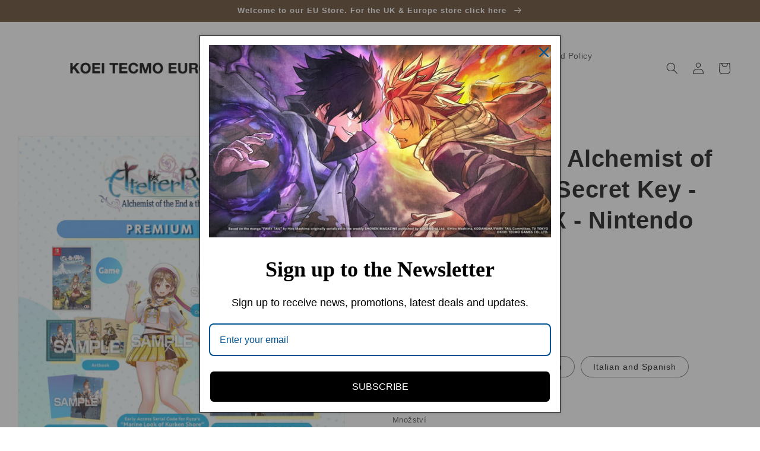

--- FILE ---
content_type: text/html; charset=utf-8
request_url: https://www.shopeu.koeitecmoeu.com/cs/products/atelier-ryza-3-alchemist-of-the-end-the-secret-key-premium-box-nintendo-switch%E2%84%A2
body_size: 42034
content:
<!doctype html>
<html class="no-js" lang="cs">
  <head>
  
<script>
  window.dataLayer = window.dataLayer || [];
</script>
    <!-- Google Tag Manager -->
<script>(function(w,d,s,l,i){w[l]=w[l]||[];w[l].push({'gtm.start':
new Date().getTime(),event:'gtm.js'});var f=d.getElementsByTagName(s)[0],
j=d.createElement(s),dl=l!='dataLayer'?'&l='+l:'';j.async=true;j.src=
'https://www.googletagmanager.com/gtm.js?id='+i+dl;f.parentNode.insertBefore(j,f);
})(window,document,'script','dataLayer','GTM-WTFTLF4');</script>
<!-- End Google Tag Manager -->

    
    <meta charset="utf-8">
    <meta http-equiv="X-UA-Compatible" content="IE=edge">
    <meta name="viewport" content="width=device-width,initial-scale=1">
    <meta name="theme-color" content="">
    <link rel="canonical" href="https://www.shopeu.koeitecmoeu.com/cs/products/atelier-ryza-3-alchemist-of-the-end-the-secret-key-premium-box-nintendo-switch%e2%84%a2">
    <link rel="preconnect" href="https://cdn.shopify.com" crossorigin><title>
      Atelier Ryza 3: Alchemist of the End &amp; the Secret Key - PREMIUM BOX - 
 &ndash; KOEI TECMO EUROPE (EU)</title>

    
      <meta name="description" content="DLC HAS EXPIRED - Early Access code was valid for 2 weeks after launch In Atelier Ryza 3: Alchemist of the End &amp;amp; the Secret Key, lead writer Yashichiro Takahashi, who delivered the script for the original Atelier Ryza game, returns to the franchise to deliver an unforgettable third chapter in the Secret series. The">
    

    

<meta property="og:site_name" content="KOEI TECMO EUROPE (EU)">
<meta property="og:url" content="https://www.shopeu.koeitecmoeu.com/cs/products/atelier-ryza-3-alchemist-of-the-end-the-secret-key-premium-box-nintendo-switch%e2%84%a2">
<meta property="og:title" content="Atelier Ryza 3: Alchemist of the End &amp; the Secret Key - PREMIUM BOX - ">
<meta property="og:type" content="product">
<meta property="og:description" content="DLC HAS EXPIRED - Early Access code was valid for 2 weeks after launch In Atelier Ryza 3: Alchemist of the End &amp;amp; the Secret Key, lead writer Yashichiro Takahashi, who delivered the script for the original Atelier Ryza game, returns to the franchise to deliver an unforgettable third chapter in the Secret series. The"><meta property="og:image" content="http://www.shopeu.koeitecmoeu.com/cdn/shop/products/PBOX-Product-Switch.jpg?v=1663158120">
  <meta property="og:image:secure_url" content="https://www.shopeu.koeitecmoeu.com/cdn/shop/products/PBOX-Product-Switch.jpg?v=1663158120">
  <meta property="og:image:width" content="1920">
  <meta property="og:image:height" content="1920"><meta property="og:price:amount" content="89,99">
  <meta property="og:price:currency" content="EUR"><meta name="twitter:card" content="summary_large_image">
<meta name="twitter:title" content="Atelier Ryza 3: Alchemist of the End &amp; the Secret Key - PREMIUM BOX - ">
<meta name="twitter:description" content="DLC HAS EXPIRED - Early Access code was valid for 2 weeks after launch In Atelier Ryza 3: Alchemist of the End &amp;amp; the Secret Key, lead writer Yashichiro Takahashi, who delivered the script for the original Atelier Ryza game, returns to the franchise to deliver an unforgettable third chapter in the Secret series. The">


    <script src="//www.shopeu.koeitecmoeu.com/cdn/shop/t/1/assets/global.js?v=24850326154503943211659109735" defer="defer"></script>
    <script>window.performance && window.performance.mark && window.performance.mark('shopify.content_for_header.start');</script><meta id="shopify-digital-wallet" name="shopify-digital-wallet" content="/60744958090/digital_wallets/dialog">
<link rel="alternate" hreflang="x-default" href="https://www.shopeu.koeitecmoeu.com/products/atelier-ryza-3-alchemist-of-the-end-the-secret-key-premium-box-nintendo-switch%E2%84%A2">
<link rel="alternate" hreflang="en" href="https://www.shopeu.koeitecmoeu.com/products/atelier-ryza-3-alchemist-of-the-end-the-secret-key-premium-box-nintendo-switch%E2%84%A2">
<link rel="alternate" hreflang="fr" href="https://www.shopeu.koeitecmoeu.com/fr/products/atelier-ryza-3-alchemist-of-the-end-the-secret-key-premium-box-nintendo-switch%E2%84%A2">
<link rel="alternate" hreflang="cs" href="https://www.shopeu.koeitecmoeu.com/cs/products/atelier-ryza-3-alchemist-of-the-end-the-secret-key-premium-box-nintendo-switch%E2%84%A2">
<link rel="alternate" hreflang="da" href="https://www.shopeu.koeitecmoeu.com/da/products/atelier-ryza-3-alchemist-of-the-end-the-secret-key-premium-box-nintendo-switch%E2%84%A2">
<link rel="alternate" hreflang="de" href="https://www.shopeu.koeitecmoeu.com/de/products/atelier-ryza-3-alchemist-of-the-end-the-secret-key-premium-box-nintendo-switch%E2%84%A2">
<link rel="alternate" hreflang="hi" href="https://www.shopeu.koeitecmoeu.com/hi/products/atelier-ryza-3-alchemist-of-the-end-the-secret-key-premium-box-nintendo-switch%E2%84%A2">
<link rel="alternate" hreflang="bg" href="https://www.shopeu.koeitecmoeu.com/bg/products/atelier-ryza-3-alchemist-of-the-end-the-secret-key-premium-box-nintendo-switch%E2%84%A2">
<link rel="alternate" type="application/json+oembed" href="https://www.shopeu.koeitecmoeu.com/cs/products/atelier-ryza-3-alchemist-of-the-end-the-secret-key-premium-box-nintendo-switch%e2%84%a2.oembed">
<script async="async" src="/checkouts/internal/preloads.js?locale=cs-DE"></script>
<script id="shopify-features" type="application/json">{"accessToken":"985b5f25168ebe5aad7fb85b0ea2a991","betas":["rich-media-storefront-analytics"],"domain":"www.shopeu.koeitecmoeu.com","predictiveSearch":true,"shopId":60744958090,"locale":"cs"}</script>
<script>var Shopify = Shopify || {};
Shopify.shop = "koeitecmoeushop-eu.myshopify.com";
Shopify.locale = "cs";
Shopify.currency = {"active":"EUR","rate":"1.0"};
Shopify.country = "DE";
Shopify.theme = {"name":"Dawn","id":127562317962,"schema_name":"Dawn","schema_version":"6.0.2","theme_store_id":887,"role":"main"};
Shopify.theme.handle = "null";
Shopify.theme.style = {"id":null,"handle":null};
Shopify.cdnHost = "www.shopeu.koeitecmoeu.com/cdn";
Shopify.routes = Shopify.routes || {};
Shopify.routes.root = "/cs/";</script>
<script type="module">!function(o){(o.Shopify=o.Shopify||{}).modules=!0}(window);</script>
<script>!function(o){function n(){var o=[];function n(){o.push(Array.prototype.slice.apply(arguments))}return n.q=o,n}var t=o.Shopify=o.Shopify||{};t.loadFeatures=n(),t.autoloadFeatures=n()}(window);</script>
<script id="shop-js-analytics" type="application/json">{"pageType":"product"}</script>
<script defer="defer" async type="module" src="//www.shopeu.koeitecmoeu.com/cdn/shopifycloud/shop-js/modules/v2/client.init-shop-cart-sync_DCeFl5up.cs.esm.js"></script>
<script defer="defer" async type="module" src="//www.shopeu.koeitecmoeu.com/cdn/shopifycloud/shop-js/modules/v2/chunk.common_uhy8smqh.esm.js"></script>
<script defer="defer" async type="module" src="//www.shopeu.koeitecmoeu.com/cdn/shopifycloud/shop-js/modules/v2/chunk.modal_Bd4OBIsC.esm.js"></script>
<script type="module">
  await import("//www.shopeu.koeitecmoeu.com/cdn/shopifycloud/shop-js/modules/v2/client.init-shop-cart-sync_DCeFl5up.cs.esm.js");
await import("//www.shopeu.koeitecmoeu.com/cdn/shopifycloud/shop-js/modules/v2/chunk.common_uhy8smqh.esm.js");
await import("//www.shopeu.koeitecmoeu.com/cdn/shopifycloud/shop-js/modules/v2/chunk.modal_Bd4OBIsC.esm.js");

  window.Shopify.SignInWithShop?.initShopCartSync?.({"fedCMEnabled":true,"windoidEnabled":true});

</script>
<script id="__st">var __st={"a":60744958090,"offset":0,"reqid":"dd809665-36d7-4fd8-a6cc-5bd8fa59cd65-1769914009","pageurl":"www.shopeu.koeitecmoeu.com\/cs\/products\/atelier-ryza-3-alchemist-of-the-end-the-secret-key-premium-box-nintendo-switch%E2%84%A2","u":"1c743dcc938d","p":"product","rtyp":"product","rid":7526578258058};</script>
<script>window.ShopifyPaypalV4VisibilityTracking = true;</script>
<script id="captcha-bootstrap">!function(){'use strict';const t='contact',e='account',n='new_comment',o=[[t,t],['blogs',n],['comments',n],[t,'customer']],c=[[e,'customer_login'],[e,'guest_login'],[e,'recover_customer_password'],[e,'create_customer']],r=t=>t.map((([t,e])=>`form[action*='/${t}']:not([data-nocaptcha='true']) input[name='form_type'][value='${e}']`)).join(','),a=t=>()=>t?[...document.querySelectorAll(t)].map((t=>t.form)):[];function s(){const t=[...o],e=r(t);return a(e)}const i='password',u='form_key',d=['recaptcha-v3-token','g-recaptcha-response','h-captcha-response',i],f=()=>{try{return window.sessionStorage}catch{return}},m='__shopify_v',_=t=>t.elements[u];function p(t,e,n=!1){try{const o=window.sessionStorage,c=JSON.parse(o.getItem(e)),{data:r}=function(t){const{data:e,action:n}=t;return t[m]||n?{data:e,action:n}:{data:t,action:n}}(c);for(const[e,n]of Object.entries(r))t.elements[e]&&(t.elements[e].value=n);n&&o.removeItem(e)}catch(o){console.error('form repopulation failed',{error:o})}}const l='form_type',E='cptcha';function T(t){t.dataset[E]=!0}const w=window,h=w.document,L='Shopify',v='ce_forms',y='captcha';let A=!1;((t,e)=>{const n=(g='f06e6c50-85a8-45c8-87d0-21a2b65856fe',I='https://cdn.shopify.com/shopifycloud/storefront-forms-hcaptcha/ce_storefront_forms_captcha_hcaptcha.v1.5.2.iife.js',D={infoText:'Chráněno technologií hCaptcha',privacyText:'Ochrana osobních údajů',termsText:'Podmínky'},(t,e,n)=>{const o=w[L][v],c=o.bindForm;if(c)return c(t,g,e,D).then(n);var r;o.q.push([[t,g,e,D],n]),r=I,A||(h.body.append(Object.assign(h.createElement('script'),{id:'captcha-provider',async:!0,src:r})),A=!0)});var g,I,D;w[L]=w[L]||{},w[L][v]=w[L][v]||{},w[L][v].q=[],w[L][y]=w[L][y]||{},w[L][y].protect=function(t,e){n(t,void 0,e),T(t)},Object.freeze(w[L][y]),function(t,e,n,w,h,L){const[v,y,A,g]=function(t,e,n){const i=e?o:[],u=t?c:[],d=[...i,...u],f=r(d),m=r(i),_=r(d.filter((([t,e])=>n.includes(e))));return[a(f),a(m),a(_),s()]}(w,h,L),I=t=>{const e=t.target;return e instanceof HTMLFormElement?e:e&&e.form},D=t=>v().includes(t);t.addEventListener('submit',(t=>{const e=I(t);if(!e)return;const n=D(e)&&!e.dataset.hcaptchaBound&&!e.dataset.recaptchaBound,o=_(e),c=g().includes(e)&&(!o||!o.value);(n||c)&&t.preventDefault(),c&&!n&&(function(t){try{if(!f())return;!function(t){const e=f();if(!e)return;const n=_(t);if(!n)return;const o=n.value;o&&e.removeItem(o)}(t);const e=Array.from(Array(32),(()=>Math.random().toString(36)[2])).join('');!function(t,e){_(t)||t.append(Object.assign(document.createElement('input'),{type:'hidden',name:u})),t.elements[u].value=e}(t,e),function(t,e){const n=f();if(!n)return;const o=[...t.querySelectorAll(`input[type='${i}']`)].map((({name:t})=>t)),c=[...d,...o],r={};for(const[a,s]of new FormData(t).entries())c.includes(a)||(r[a]=s);n.setItem(e,JSON.stringify({[m]:1,action:t.action,data:r}))}(t,e)}catch(e){console.error('failed to persist form',e)}}(e),e.submit())}));const S=(t,e)=>{t&&!t.dataset[E]&&(n(t,e.some((e=>e===t))),T(t))};for(const o of['focusin','change'])t.addEventListener(o,(t=>{const e=I(t);D(e)&&S(e,y())}));const B=e.get('form_key'),M=e.get(l),P=B&&M;t.addEventListener('DOMContentLoaded',(()=>{const t=y();if(P)for(const e of t)e.elements[l].value===M&&p(e,B);[...new Set([...A(),...v().filter((t=>'true'===t.dataset.shopifyCaptcha))])].forEach((e=>S(e,t)))}))}(h,new URLSearchParams(w.location.search),n,t,e,['guest_login'])})(!0,!0)}();</script>
<script integrity="sha256-4kQ18oKyAcykRKYeNunJcIwy7WH5gtpwJnB7kiuLZ1E=" data-source-attribution="shopify.loadfeatures" defer="defer" src="//www.shopeu.koeitecmoeu.com/cdn/shopifycloud/storefront/assets/storefront/load_feature-a0a9edcb.js" crossorigin="anonymous"></script>
<script data-source-attribution="shopify.dynamic_checkout.dynamic.init">var Shopify=Shopify||{};Shopify.PaymentButton=Shopify.PaymentButton||{isStorefrontPortableWallets:!0,init:function(){window.Shopify.PaymentButton.init=function(){};var t=document.createElement("script");t.src="https://www.shopeu.koeitecmoeu.com/cdn/shopifycloud/portable-wallets/latest/portable-wallets.cs.js",t.type="module",document.head.appendChild(t)}};
</script>
<script data-source-attribution="shopify.dynamic_checkout.buyer_consent">
  function portableWalletsHideBuyerConsent(e){var t=document.getElementById("shopify-buyer-consent"),n=document.getElementById("shopify-subscription-policy-button");t&&n&&(t.classList.add("hidden"),t.setAttribute("aria-hidden","true"),n.removeEventListener("click",e))}function portableWalletsShowBuyerConsent(e){var t=document.getElementById("shopify-buyer-consent"),n=document.getElementById("shopify-subscription-policy-button");t&&n&&(t.classList.remove("hidden"),t.removeAttribute("aria-hidden"),n.addEventListener("click",e))}window.Shopify?.PaymentButton&&(window.Shopify.PaymentButton.hideBuyerConsent=portableWalletsHideBuyerConsent,window.Shopify.PaymentButton.showBuyerConsent=portableWalletsShowBuyerConsent);
</script>
<script>
  function portableWalletsCleanup(e){e&&e.src&&console.error("Failed to load portable wallets script "+e.src);var t=document.querySelectorAll("shopify-accelerated-checkout .shopify-payment-button__skeleton, shopify-accelerated-checkout-cart .wallet-cart-button__skeleton"),e=document.getElementById("shopify-buyer-consent");for(let e=0;e<t.length;e++)t[e].remove();e&&e.remove()}function portableWalletsNotLoadedAsModule(e){e instanceof ErrorEvent&&"string"==typeof e.message&&e.message.includes("import.meta")&&"string"==typeof e.filename&&e.filename.includes("portable-wallets")&&(window.removeEventListener("error",portableWalletsNotLoadedAsModule),window.Shopify.PaymentButton.failedToLoad=e,"loading"===document.readyState?document.addEventListener("DOMContentLoaded",window.Shopify.PaymentButton.init):window.Shopify.PaymentButton.init())}window.addEventListener("error",portableWalletsNotLoadedAsModule);
</script>

<script type="module" src="https://www.shopeu.koeitecmoeu.com/cdn/shopifycloud/portable-wallets/latest/portable-wallets.cs.js" onError="portableWalletsCleanup(this)" crossorigin="anonymous"></script>
<script nomodule>
  document.addEventListener("DOMContentLoaded", portableWalletsCleanup);
</script>

<link id="shopify-accelerated-checkout-styles" rel="stylesheet" media="screen" href="https://www.shopeu.koeitecmoeu.com/cdn/shopifycloud/portable-wallets/latest/accelerated-checkout-backwards-compat.css" crossorigin="anonymous">
<style id="shopify-accelerated-checkout-cart">
        #shopify-buyer-consent {
  margin-top: 1em;
  display: inline-block;
  width: 100%;
}

#shopify-buyer-consent.hidden {
  display: none;
}

#shopify-subscription-policy-button {
  background: none;
  border: none;
  padding: 0;
  text-decoration: underline;
  font-size: inherit;
  cursor: pointer;
}

#shopify-subscription-policy-button::before {
  box-shadow: none;
}

      </style>
<script id="sections-script" data-sections="product-recommendations,header,footer" defer="defer" src="//www.shopeu.koeitecmoeu.com/cdn/shop/t/1/compiled_assets/scripts.js?v=1820"></script>
<script>window.performance && window.performance.mark && window.performance.mark('shopify.content_for_header.end');</script>


    <style data-shopify>
      
      
      
      
      

      :root {
        --font-body-family: Helvetica, Arial, sans-serif;
        --font-body-style: normal;
        --font-body-weight: 400;
        --font-body-weight-bold: 700;

        --font-heading-family: Helvetica, Arial, sans-serif;
        --font-heading-style: normal;
        --font-heading-weight: 700;

        --font-body-scale: 1.0;
        --font-heading-scale: 1.0;

        --color-base-text: 18, 18, 18;
        --color-shadow: 18, 18, 18;
        --color-base-background-1: 255, 255, 255;
        --color-base-background-2: 243, 243, 243;
        --color-base-solid-button-labels: 255, 255, 255;
        --color-base-outline-button-labels: 18, 18, 18;
        --color-base-accent-1: 18, 18, 18;
        --color-base-accent-2: 51, 79, 180;
        --payment-terms-background-color: #ffffff;

        --gradient-base-background-1: #ffffff;
        --gradient-base-background-2: #f3f3f3;
        --gradient-base-accent-1: #121212;
        --gradient-base-accent-2: #334fb4;

        --media-padding: px;
        --media-border-opacity: 0.05;
        --media-border-width: 1px;
        --media-radius: 0px;
        --media-shadow-opacity: 0.0;
        --media-shadow-horizontal-offset: 0px;
        --media-shadow-vertical-offset: 4px;
        --media-shadow-blur-radius: 5px;
        --media-shadow-visible: 0;

        --page-width: 160rem;
        --page-width-margin: 0rem;

        --card-image-padding: 0.0rem;
        --card-corner-radius: 0.0rem;
        --card-text-alignment: left;
        --card-border-width: 0.0rem;
        --card-border-opacity: 0.1;
        --card-shadow-opacity: 0.0;
        --card-shadow-visible: 0;
        --card-shadow-horizontal-offset: 0.0rem;
        --card-shadow-vertical-offset: 0.4rem;
        --card-shadow-blur-radius: 0.5rem;

        --badge-corner-radius: 4.0rem;

        --popup-border-width: 1px;
        --popup-border-opacity: 0.1;
        --popup-corner-radius: 0px;
        --popup-shadow-opacity: 0.0;
        --popup-shadow-horizontal-offset: 0px;
        --popup-shadow-vertical-offset: 4px;
        --popup-shadow-blur-radius: 5px;

        --drawer-border-width: 1px;
        --drawer-border-opacity: 0.1;
        --drawer-shadow-opacity: 0.0;
        --drawer-shadow-horizontal-offset: 0px;
        --drawer-shadow-vertical-offset: 4px;
        --drawer-shadow-blur-radius: 5px;

        --spacing-sections-desktop: 0px;
        --spacing-sections-mobile: 0px;

        --grid-desktop-vertical-spacing: 40px;
        --grid-desktop-horizontal-spacing: 40px;
        --grid-mobile-vertical-spacing: 20px;
        --grid-mobile-horizontal-spacing: 20px;

        --text-boxes-border-opacity: 0.1;
        --text-boxes-border-width: 0px;
        --text-boxes-radius: 0px;
        --text-boxes-shadow-opacity: 0.0;
        --text-boxes-shadow-visible: 0;
        --text-boxes-shadow-horizontal-offset: 0px;
        --text-boxes-shadow-vertical-offset: 4px;
        --text-boxes-shadow-blur-radius: 5px;

        --buttons-radius: 0px;
        --buttons-radius-outset: 0px;
        --buttons-border-width: 1px;
        --buttons-border-opacity: 1.0;
        --buttons-shadow-opacity: 0.0;
        --buttons-shadow-visible: 0;
        --buttons-shadow-horizontal-offset: 0px;
        --buttons-shadow-vertical-offset: 4px;
        --buttons-shadow-blur-radius: 5px;
        --buttons-border-offset: 0px;

        --inputs-radius: 0px;
        --inputs-border-width: 1px;
        --inputs-border-opacity: 0.55;
        --inputs-shadow-opacity: 0.0;
        --inputs-shadow-horizontal-offset: 0px;
        --inputs-margin-offset: 0px;
        --inputs-shadow-vertical-offset: 4px;
        --inputs-shadow-blur-radius: 5px;
        --inputs-radius-outset: 0px;

        --variant-pills-radius: 40px;
        --variant-pills-border-width: 1px;
        --variant-pills-border-opacity: 0.55;
        --variant-pills-shadow-opacity: 0.0;
        --variant-pills-shadow-horizontal-offset: 0px;
        --variant-pills-shadow-vertical-offset: 4px;
        --variant-pills-shadow-blur-radius: 5px;
      }

      *,
      *::before,
      *::after {
        box-sizing: inherit;
      }

      html {
        box-sizing: border-box;
        font-size: calc(var(--font-body-scale) * 62.5%);
        height: 100%;
      }

      body {
        display: grid;
        grid-template-rows: auto auto 1fr auto;
        grid-template-columns: 100%;
        min-height: 100%;
        margin: 0;
        font-size: 1.5rem;
        letter-spacing: 0.06rem;
        line-height: calc(1 + 0.8 / var(--font-body-scale));
        font-family: var(--font-body-family);
        font-style: var(--font-body-style);
        font-weight: var(--font-body-weight);
      }

      @media screen and (min-width: 750px) {
        body {
          font-size: 1.6rem;
        }
      }
    </style>

    <link href="//www.shopeu.koeitecmoeu.com/cdn/shop/t/1/assets/base.css?v=109598173754216724711661867823" rel="stylesheet" type="text/css" media="all" />
<link rel="stylesheet" href="//www.shopeu.koeitecmoeu.com/cdn/shop/t/1/assets/component-predictive-search.css?v=165644661289088488651659109731" media="print" onload="this.media='all'"><script>document.documentElement.className = document.documentElement.className.replace('no-js', 'js');
    if (Shopify.designMode) {
      document.documentElement.classList.add('shopify-design-mode');
    }
    </script>

  <script type="text/javascript">
    (function(c,l,a,r,i,t,y){
        c[a]=c[a]||function(){(c[a].q=c[a].q||[]).push(arguments)};
        t=l.createElement(r);t.async=1;t.src="https://www.clarity.ms/tag/"+i;
        y=l.getElementsByTagName(r)[0];y.parentNode.insertBefore(t,y);
    })(window, document, "clarity", "script", "h93hnh3kni");
</script>

<meta name="google-site-verification" content="h0chRoDrVgF1UwXlTfv9iE9dDUQhnuvI_HOKqHXlvAo" />  
    
<!-- BEGIN app block: shopify://apps/geo-pro-geolocation/blocks/geopro/16fc5313-7aee-4e90-ac95-f50fc7c8b657 --><!-- This snippet is used to load Geo:Pro data on the storefront -->
<meta class='geo-ip' content='[base64]'>
<!-- This snippet initializes the plugin -->
<script async>
  try {
    const loadGeoPro=()=>{let e=e=>{if(!e||e.isCrawler||"success"!==e.message){window.geopro_cancel="1";return}let o=e.isAdmin?"el-geoip-location-admin":"el-geoip-location",s=Date.now()+864e5;localStorage.setItem(o,JSON.stringify({value:e.data,expires:s})),e.isAdmin&&localStorage.setItem("el-geoip-admin",JSON.stringify({value:"1",expires:s}))},o=new XMLHttpRequest;o.open("GET","https://geo.geoproapp.com?x-api-key=91e359ab7-2b63-539e-1de2-c4bf731367a7",!0),o.responseType="json",o.onload=()=>e(200===o.status?o.response:null),o.send()},load=!["el-geoip-location-admin","el-geoip-location"].some(e=>{try{let o=JSON.parse(localStorage.getItem(e));return o&&o.expires>Date.now()}catch(s){return!1}});load&&loadGeoPro();
  } catch(e) {
    console.warn('Geo:Pro error', e);
    window.geopro_cancel = '1';
  }
</script>
<script src="https://cdn.shopify.com/extensions/019b746b-26da-7a64-a671-397924f34f11/easylocation-195/assets/easylocation-storefront.min.js" type="text/javascript" async></script>


<!-- END app block --><!-- BEGIN app block: shopify://apps/sami-product-labels/blocks/app-embed-block/b9b44663-5d51-4be1-8104-faedd68da8c5 --><script type="text/javascript">
  window.Samita = window.Samita || {};
  Samita.ProductLabels = Samita.ProductLabels || {};
  Samita.ProductLabels.locale  = {"shop_locale":{"locale":"cs","enabled":true,"primary":false,"published":true}};
  Samita.ProductLabels.page = {title : document.title.replaceAll('"', "'"), href : window.location.href, type: "product", page_id: ""};
  Samita.ProductLabels.dataShop = Samita.ProductLabels.dataShop || {};Samita.ProductLabels.dataShop = {"install":1,"configuration":{"money_format":"€{{amount_with_comma_separator}}"},"pricing":{"plan":"BETA","features":{"chose_product_form_collections_tag":true,"design_custom_unlimited_position":true,"design_countdown_timer_label_badge":true,"design_text_hover_label_badge":true,"label_display_product_page_first_image":false,"choose_product_variants":true,"choose_country_restriction":false,"conditions_specific_products":-1,"conditions_include_exclude_product_tag":true,"conditions_inventory_status":true,"conditions_sale_products":false,"conditions_customer_tag":true,"conditions_products_created_published":true,"conditions_set_visibility_date_time":true,"images_samples":{"collections":["payment","fresh_green","free_labels","custom","suggestions_for_you","all","valentine","beauty","new","newArrival","discount","sale","comboOffers","quality","bestseller","blackFriday","newYear","free","fewLeft","earthDay","laborDay","boxingDay","christmas","preOrder"]},"badges_labels_conditions":{"fields":["ALL","PRODUCTS","TITLE","TYPE","VENDOR","VARIANT_PRICE","COMPARE_PRICE","SALE_PRICE","TAG","WEIGHT","CREATE","PUBLISH","INVENTORY","VARIANTS","COLLECTIONS","CUSTOMER","CUSTOMER_TAG","CUSTOMER_ORDER_COUNT","CUSTOMER_TOTAL_SPENT","CUSTOMER_PURCHASE","CUSTOMER_COMPANY_NAME","PAGE"]}}},"settings":{"notUseSearchFileApp":false,"general":{"maximum_condition":"3"},"watermark":true,"translations":{"default":{"Days":"d","Hours":"h","Minutes":"m","Seconds":"s"}}},"url":"koeitecmoeushop-eu.myshopify.com","api_url":"","app_url":"https://d3g7uyxz2n998u.cloudfront.net/"};Samita.ProductLabels.dataShop.configuration.money_format = "€{{amount_with_comma_separator}}";if (typeof Shopify!= "undefined" && Shopify?.theme?.role != "main") {Samita.ProductLabels.dataShop.settings.notUseSearchFileApp = false;}
  Samita.ProductLabels.theme_id =null;
  Samita.ProductLabels.products = Samita.ProductLabels.products || [];Samita.ProductLabels.product ={"id":7526578258058,"title":"Atelier Ryza 3: Alchemist of the End \u0026 the Secret Key - PREMIUM BOX -  Nintendo Switch™","handle":"atelier-ryza-3-alchemist-of-the-end-the-secret-key-premium-box-nintendo-switch™","description":"\u003cp\u003e\u003ciframe title=\"YouTube video player\" src=\"https:\/\/www.youtube.com\/embed\/0MReh2OflNg\" height=\"315\" width=\"560\"\u003e\u003c\/iframe\u003e\u003c\/p\u003e\n\u003ch2 style=\"text-align: center;\"\u003e\u003cstrong\u003eDLC HAS EXPIRED - Early Access code was valid for 2 weeks after launch\u003c\/strong\u003e\u003c\/h2\u003e\n\u003cp\u003eIn \u003cstrong\u003e\u003cem\u003eAtelier Ryza 3: Alchemist of the End \u0026amp; the Secret Key\u003c\/em\u003e\u003c\/strong\u003e, lead writer Yashichiro Takahashi, who delivered the script for the original \u003cem\u003eAtelier Ryza\u003c\/em\u003e game, returns to the franchise to deliver an unforgettable third chapter in the Secret series. The latest summer escapade finds Ryza and friends enjoying their peaceful lives on Kurken Island when they hear news that a mysterious group of islands have appeared in nearby waters. It turns out that these islands, known as Kark Isles, are having a negative effect on their homeland, so Ryza and her friends quickly set out to investigate. But when their investigation leads to an enormous gate deep within strange ruins, Ryza hears a haunting voice in her head that wants to lead her to the ‘Code of the Universe’. Who is talking to her and what lies beyond the gate?\u003c\/p\u003e\n\u003cp\u003eWhile uncovering the mysteries of Kark Isles, Ryza and her friends will explore four regions in a new “open field” – all explorable with seamless transitions! As players travel through these beautiful and vast sprawling landscapes and vistas, they will find mysterious keys that will aid them on their adventure. There are various types of keys that can be found and created, useful for exploration, synthesis and battle. Each key has a different effect, so players will want to try experimenting with them as the keys to unlocking the island’s secrets are now in your hands.\u003c\/p\u003e\n\u003cp\u003e\u003cstrong\u003ePREMIUM BOX includes:\u003c\/strong\u003e\u003cbr\u003e\u003c\/p\u003e\n\u003cul\u003e\n\u003cli\u003eAtelier Ryza 3: Alchemist of the End \u0026amp; the Secret Key Nintendo Switch™ Game\u003c\/li\u003e\n\u003cli\u003eAtelier Ryza 3 Artbook\u003c\/li\u003e\n\u003cli\u003eOriginal Illustration B2 Cloth Poster \u003c\/li\u003e\n\u003cli\u003eMini Acrylic Character Charm\u003cbr\u003e\n\u003c\/li\u003e\n\u003cli\u003eSpecial Clear File (Set of 2)\u003c\/li\u003e\n\u003cli\u003eFor more information on \u003cstrong\u003e\u003cem\u003eAtelier Ryza 3: Alchemist of the End \u0026amp; the Secret Key\u003c\/em\u003e\u003c\/strong\u003e, visit the \u003ca href=\"https:\/\/www.koeitecmoeurope.com\/ryza3\/\"\u003eofficial site\u003c\/a\u003e, ‘Like’ us on \u003ca href=\"https:\/\/www.facebook.com\/koeitecmogames\/\"\u003eFacebook\u003c\/a\u003e, and Follow us on \u003ca href=\"http:\/\/instagram.com\/koeitecmoeurope\"\u003eInstagram\u003c\/a\u003e and \u003ca href=\"https:\/\/twitter.com\/koeitecmoeurope\/\"\u003eTwitter\u003c\/a\u003e.\u003cbr\u003e\n\u003c\/li\u003e\n\u003cli\u003e(Early Access code was valid for 2 weeks after launch)\u003c\/li\u003e\n\u003c\/ul\u003e\n\u003cp\u003e\u003cstrong\u003eRelease Date:\u003c\/strong\u003e\u003cspan\u003e 24\u003c\/span\u003e\u003csup\u003eth\u003c\/sup\u003e\u003cspan\u003e March 2023\u003c\/span\u003e\u003cstrong\u003e\u003cbr\u003eGenre:  \u003c\/strong\u003e\u003cspan\u003eAlchemy RPG\u003c\/span\u003e\u003cstrong\u003e\u003cbr\u003ePlatform(s): \u003c\/strong\u003e\u003cspan\u003eNintendo Switch™\u003c\/span\u003e\u003cbr\u003e\u003cstrong\u003ePlayer(s): \u003c\/strong\u003e\u003cspan\u003e1\u003c\/span\u003e\u003cstrong\u003e\u003cbr\u003eAudio: \u003c\/strong\u003e\u003cspan\u003eJapanese\u003c\/span\u003e\u003cstrong\u003e\u003cbr\u003eText: \u003c\/strong\u003e\u003cspan\u003eEnglish\u003c\/span\u003e\u003cstrong\u003e\u003cbr\u003eRatings:\u003c\/strong\u003e\u003cspan\u003e PEGI 12\u003c\/span\u003e\u003cstrong\u003e\u003cbr\u003ePublisher: \u003c\/strong\u003e\u003cspan\u003eKOEI TECMO Europe\u003c\/span\u003e\u003cstrong\u003e\u003cbr\u003eRegion:\u003c\/strong\u003e\u003cspan\u003e PAL\u003c\/span\u003e\u003c\/p\u003e\n\u003cp\u003e \u003c\/p\u003e\n\u003cp\u003e\u003cstrong\u003eABOUT KOEI TECMO EUROPE LTD.\u003c\/strong\u003e\u003c\/p\u003e\n\u003cp\u003eKOEI TECMO EUROPE LTD is a publisher of interactive entertainment software for current generation consoles, handhelds and digital download content based in Letchworth, Hertfordshire, UK. The company is a wholly owned subsidiary of KOEI TECMO HOLDINGS CO., LTD., headquartered in Yokohama, Japan. KOEI TECMO is best known for their signature ‘one versus thousands’\u003cspan\u003e \u003c\/span\u003e\u003cem\u003eWarriors\u003c\/em\u003e\u003cspan\u003e \u003c\/span\u003eseries, the fan-favourite\u003cspan\u003e \u003c\/span\u003e\u003cem\u003eNinja Gaiden\u003c\/em\u003e\u003cspan\u003e \u003c\/span\u003eand fighting entertainment title\u003cspan\u003e \u003c\/span\u003e\u003cem\u003eDead or Alive\u003c\/em\u003e. Through collaboration with strong existing franchises, such as\u003cspan\u003e \u003c\/span\u003e\u003cem\u003eA.O.T. Wings of Freedom\u003c\/em\u003e\u003cspan\u003e \u003c\/span\u003e(Attack on Titan), they have brought fan-favourite shows to life in video game form. The company’s desire for innovation and diversity has seen the creation of the critically acclaimed dark-samurai action title\u003cspan\u003e \u003c\/span\u003e\u003cem\u003eNioh\u003c\/em\u003e, which takes on new and unique gameplay styles. The company’s acquisition of GUST, developer of a variety of heart-warming titles, has seen their flagship Atelier series span generations of consoles and fans alike.\u003c\/p\u003e\n\u003cp\u003eMore information about KOEI TECMO EUROPE LTD and its products can be found at\u003cspan\u003e \u003c\/span\u003e\u003ca aria-describedby=\"a11y-external-message\" href=\"https:\/\/www.koeitecmoeurope.com\/\"\u003ewww.koeitecmoeurope.com\u003c\/a\u003e\u003c\/p\u003e\n\u003cp\u003e©KOEI TECMO GAMES CO., LTD. All rights reserved. GUST is a trademark of KOEI TECMO GAMES CO., LTD. The KT logo is a trademark of KOEI TECMO HOLDINGS CO., LTD. ©2022 Sony Interactive Entertainment LLC. “PlayStation Family Mark”, “PlayStation”, “PS4 logo”, “PS5 logo”, “PlayStation Shapes Logo”, and “Play Has No Limits” are registered trademarks or trademarks of Sony Interactive Entertainment Inc. Nintendo Switch is a trademark of Nintendo.\u003c\/p\u003e","published_at":"2022-09-21T11:58:30+01:00","created_at":"2022-09-14T13:22:00+01:00","vendor":"KOEI TECMO EUROPE (UK)","type":"Nintendo Switch","tags":["Atelier Ryza 3 Premium Box","Atelier Ryza 3: Alchemist of the End \u0026 the Secret Key","Nintendo Switch","spo-default","spo-disabled","spo-notify-me-disabled","switch"],"price":8999,"price_min":8999,"price_max":8999,"available":true,"price_varies":false,"compare_at_price":null,"compare_at_price_min":0,"compare_at_price_max":0,"compare_at_price_varies":false,"variants":[{"id":42269968760970,"title":"English","option1":"English","option2":null,"option3":null,"sku":"9574270001","requires_shipping":true,"taxable":true,"featured_image":null,"available":true,"name":"Atelier Ryza 3: Alchemist of the End \u0026 the Secret Key - PREMIUM BOX -  Nintendo Switch™ - English","public_title":"English","options":["English"],"price":8999,"weight":0,"compare_at_price":null,"inventory_management":"shopify","barcode":"5060941712665","requires_selling_plan":false,"selling_plan_allocations":[]},{"id":42269968793738,"title":"French","option1":"French","option2":null,"option3":null,"sku":"9574270002","requires_shipping":true,"taxable":true,"featured_image":null,"available":false,"name":"Atelier Ryza 3: Alchemist of the End \u0026 the Secret Key - PREMIUM BOX -  Nintendo Switch™ - French","public_title":"French","options":["French"],"price":8999,"weight":0,"compare_at_price":null,"inventory_management":"shopify","barcode":"5060941712672","requires_selling_plan":false,"selling_plan_allocations":[]},{"id":42269968826506,"title":"German","option1":"German","option2":null,"option3":null,"sku":"9574270003","requires_shipping":true,"taxable":true,"featured_image":null,"available":false,"name":"Atelier Ryza 3: Alchemist of the End \u0026 the Secret Key - PREMIUM BOX -  Nintendo Switch™ - German","public_title":"German","options":["German"],"price":8999,"weight":0,"compare_at_price":null,"inventory_management":"shopify","barcode":"5060941712689","requires_selling_plan":false,"selling_plan_allocations":[]},{"id":42269968859274,"title":"Italian and Spanish","option1":"Italian and Spanish","option2":null,"option3":null,"sku":"9574270004","requires_shipping":true,"taxable":true,"featured_image":null,"available":false,"name":"Atelier Ryza 3: Alchemist of the End \u0026 the Secret Key - PREMIUM BOX -  Nintendo Switch™ - Italian and Spanish","public_title":"Italian and Spanish","options":["Italian and Spanish"],"price":8999,"weight":0,"compare_at_price":null,"inventory_management":"shopify","barcode":"5060941712696","requires_selling_plan":false,"selling_plan_allocations":[]},{"id":42269968892042,"title":"Auz \u0026 NZ","option1":"Auz \u0026 NZ","option2":null,"option3":null,"sku":"9574270005","requires_shipping":true,"taxable":true,"featured_image":null,"available":false,"name":"Atelier Ryza 3: Alchemist of the End \u0026 the Secret Key - PREMIUM BOX -  Nintendo Switch™ - Auz \u0026 NZ","public_title":"Auz \u0026 NZ","options":["Auz \u0026 NZ"],"price":8999,"weight":0,"compare_at_price":null,"inventory_management":"shopify","barcode":"5060941712702","requires_selling_plan":false,"selling_plan_allocations":[]}],"images":["\/\/www.shopeu.koeitecmoeu.com\/cdn\/shop\/products\/PBOX-Product-Switch.jpg?v=1663158120","\/\/www.shopeu.koeitecmoeu.com\/cdn\/shop\/products\/AR3-Packshot-Switch-rev.jpg?v=1665749698","\/\/www.shopeu.koeitecmoeu.com\/cdn\/shop\/products\/AR3-Packshot-Switch-Angle-rev.jpg?v=1665749698"],"featured_image":"\/\/www.shopeu.koeitecmoeu.com\/cdn\/shop\/products\/PBOX-Product-Switch.jpg?v=1663158120","options":["Game Pack Language"],"media":[{"alt":null,"id":23110760562826,"position":1,"preview_image":{"aspect_ratio":1.0,"height":1920,"width":1920,"src":"\/\/www.shopeu.koeitecmoeu.com\/cdn\/shop\/products\/PBOX-Product-Switch.jpg?v=1663158120"},"aspect_ratio":1.0,"height":1920,"media_type":"image","src":"\/\/www.shopeu.koeitecmoeu.com\/cdn\/shop\/products\/PBOX-Product-Switch.jpg?v=1663158120","width":1920},{"alt":null,"id":23352913985674,"position":2,"preview_image":{"aspect_ratio":1.0,"height":2000,"width":2000,"src":"\/\/www.shopeu.koeitecmoeu.com\/cdn\/shop\/products\/AR3-Packshot-Switch-rev.jpg?v=1665749698"},"aspect_ratio":1.0,"height":2000,"media_type":"image","src":"\/\/www.shopeu.koeitecmoeu.com\/cdn\/shop\/products\/AR3-Packshot-Switch-rev.jpg?v=1665749698","width":2000},{"alt":null,"id":23352913952906,"position":3,"preview_image":{"aspect_ratio":1.0,"height":2163,"width":2163,"src":"\/\/www.shopeu.koeitecmoeu.com\/cdn\/shop\/products\/AR3-Packshot-Switch-Angle-rev.jpg?v=1665749698"},"aspect_ratio":1.0,"height":2163,"media_type":"image","src":"\/\/www.shopeu.koeitecmoeu.com\/cdn\/shop\/products\/AR3-Packshot-Switch-Angle-rev.jpg?v=1665749698","width":2163}],"requires_selling_plan":false,"selling_plan_groups":[],"content":"\u003cp\u003e\u003ciframe title=\"YouTube video player\" src=\"https:\/\/www.youtube.com\/embed\/0MReh2OflNg\" height=\"315\" width=\"560\"\u003e\u003c\/iframe\u003e\u003c\/p\u003e\n\u003ch2 style=\"text-align: center;\"\u003e\u003cstrong\u003eDLC HAS EXPIRED - Early Access code was valid for 2 weeks after launch\u003c\/strong\u003e\u003c\/h2\u003e\n\u003cp\u003eIn \u003cstrong\u003e\u003cem\u003eAtelier Ryza 3: Alchemist of the End \u0026amp; the Secret Key\u003c\/em\u003e\u003c\/strong\u003e, lead writer Yashichiro Takahashi, who delivered the script for the original \u003cem\u003eAtelier Ryza\u003c\/em\u003e game, returns to the franchise to deliver an unforgettable third chapter in the Secret series. The latest summer escapade finds Ryza and friends enjoying their peaceful lives on Kurken Island when they hear news that a mysterious group of islands have appeared in nearby waters. It turns out that these islands, known as Kark Isles, are having a negative effect on their homeland, so Ryza and her friends quickly set out to investigate. But when their investigation leads to an enormous gate deep within strange ruins, Ryza hears a haunting voice in her head that wants to lead her to the ‘Code of the Universe’. Who is talking to her and what lies beyond the gate?\u003c\/p\u003e\n\u003cp\u003eWhile uncovering the mysteries of Kark Isles, Ryza and her friends will explore four regions in a new “open field” – all explorable with seamless transitions! As players travel through these beautiful and vast sprawling landscapes and vistas, they will find mysterious keys that will aid them on their adventure. There are various types of keys that can be found and created, useful for exploration, synthesis and battle. Each key has a different effect, so players will want to try experimenting with them as the keys to unlocking the island’s secrets are now in your hands.\u003c\/p\u003e\n\u003cp\u003e\u003cstrong\u003ePREMIUM BOX includes:\u003c\/strong\u003e\u003cbr\u003e\u003c\/p\u003e\n\u003cul\u003e\n\u003cli\u003eAtelier Ryza 3: Alchemist of the End \u0026amp; the Secret Key Nintendo Switch™ Game\u003c\/li\u003e\n\u003cli\u003eAtelier Ryza 3 Artbook\u003c\/li\u003e\n\u003cli\u003eOriginal Illustration B2 Cloth Poster \u003c\/li\u003e\n\u003cli\u003eMini Acrylic Character Charm\u003cbr\u003e\n\u003c\/li\u003e\n\u003cli\u003eSpecial Clear File (Set of 2)\u003c\/li\u003e\n\u003cli\u003eFor more information on \u003cstrong\u003e\u003cem\u003eAtelier Ryza 3: Alchemist of the End \u0026amp; the Secret Key\u003c\/em\u003e\u003c\/strong\u003e, visit the \u003ca href=\"https:\/\/www.koeitecmoeurope.com\/ryza3\/\"\u003eofficial site\u003c\/a\u003e, ‘Like’ us on \u003ca href=\"https:\/\/www.facebook.com\/koeitecmogames\/\"\u003eFacebook\u003c\/a\u003e, and Follow us on \u003ca href=\"http:\/\/instagram.com\/koeitecmoeurope\"\u003eInstagram\u003c\/a\u003e and \u003ca href=\"https:\/\/twitter.com\/koeitecmoeurope\/\"\u003eTwitter\u003c\/a\u003e.\u003cbr\u003e\n\u003c\/li\u003e\n\u003cli\u003e(Early Access code was valid for 2 weeks after launch)\u003c\/li\u003e\n\u003c\/ul\u003e\n\u003cp\u003e\u003cstrong\u003eRelease Date:\u003c\/strong\u003e\u003cspan\u003e 24\u003c\/span\u003e\u003csup\u003eth\u003c\/sup\u003e\u003cspan\u003e March 2023\u003c\/span\u003e\u003cstrong\u003e\u003cbr\u003eGenre:  \u003c\/strong\u003e\u003cspan\u003eAlchemy RPG\u003c\/span\u003e\u003cstrong\u003e\u003cbr\u003ePlatform(s): \u003c\/strong\u003e\u003cspan\u003eNintendo Switch™\u003c\/span\u003e\u003cbr\u003e\u003cstrong\u003ePlayer(s): \u003c\/strong\u003e\u003cspan\u003e1\u003c\/span\u003e\u003cstrong\u003e\u003cbr\u003eAudio: \u003c\/strong\u003e\u003cspan\u003eJapanese\u003c\/span\u003e\u003cstrong\u003e\u003cbr\u003eText: \u003c\/strong\u003e\u003cspan\u003eEnglish\u003c\/span\u003e\u003cstrong\u003e\u003cbr\u003eRatings:\u003c\/strong\u003e\u003cspan\u003e PEGI 12\u003c\/span\u003e\u003cstrong\u003e\u003cbr\u003ePublisher: \u003c\/strong\u003e\u003cspan\u003eKOEI TECMO Europe\u003c\/span\u003e\u003cstrong\u003e\u003cbr\u003eRegion:\u003c\/strong\u003e\u003cspan\u003e PAL\u003c\/span\u003e\u003c\/p\u003e\n\u003cp\u003e \u003c\/p\u003e\n\u003cp\u003e\u003cstrong\u003eABOUT KOEI TECMO EUROPE LTD.\u003c\/strong\u003e\u003c\/p\u003e\n\u003cp\u003eKOEI TECMO EUROPE LTD is a publisher of interactive entertainment software for current generation consoles, handhelds and digital download content based in Letchworth, Hertfordshire, UK. The company is a wholly owned subsidiary of KOEI TECMO HOLDINGS CO., LTD., headquartered in Yokohama, Japan. KOEI TECMO is best known for their signature ‘one versus thousands’\u003cspan\u003e \u003c\/span\u003e\u003cem\u003eWarriors\u003c\/em\u003e\u003cspan\u003e \u003c\/span\u003eseries, the fan-favourite\u003cspan\u003e \u003c\/span\u003e\u003cem\u003eNinja Gaiden\u003c\/em\u003e\u003cspan\u003e \u003c\/span\u003eand fighting entertainment title\u003cspan\u003e \u003c\/span\u003e\u003cem\u003eDead or Alive\u003c\/em\u003e. Through collaboration with strong existing franchises, such as\u003cspan\u003e \u003c\/span\u003e\u003cem\u003eA.O.T. Wings of Freedom\u003c\/em\u003e\u003cspan\u003e \u003c\/span\u003e(Attack on Titan), they have brought fan-favourite shows to life in video game form. The company’s desire for innovation and diversity has seen the creation of the critically acclaimed dark-samurai action title\u003cspan\u003e \u003c\/span\u003e\u003cem\u003eNioh\u003c\/em\u003e, which takes on new and unique gameplay styles. The company’s acquisition of GUST, developer of a variety of heart-warming titles, has seen their flagship Atelier series span generations of consoles and fans alike.\u003c\/p\u003e\n\u003cp\u003eMore information about KOEI TECMO EUROPE LTD and its products can be found at\u003cspan\u003e \u003c\/span\u003e\u003ca aria-describedby=\"a11y-external-message\" href=\"https:\/\/www.koeitecmoeurope.com\/\"\u003ewww.koeitecmoeurope.com\u003c\/a\u003e\u003c\/p\u003e\n\u003cp\u003e©KOEI TECMO GAMES CO., LTD. All rights reserved. GUST is a trademark of KOEI TECMO GAMES CO., LTD. The KT logo is a trademark of KOEI TECMO HOLDINGS CO., LTD. ©2022 Sony Interactive Entertainment LLC. “PlayStation Family Mark”, “PlayStation”, “PS4 logo”, “PS5 logo”, “PlayStation Shapes Logo”, and “Play Has No Limits” are registered trademarks or trademarks of Sony Interactive Entertainment Inc. Nintendo Switch is a trademark of Nintendo.\u003c\/p\u003e"};
    Samita.ProductLabels.product.collections =[291606986890,277701918858];
    Samita.ProductLabels.product.metafields = {};
    Samita.ProductLabels.product.variants = [{
          "id":42269968760970,
          "title":"English",
          "name":null,
          "compare_at_price":null,
          "price":8999,
          "available":true,
          "weight":0,
          "sku":"9574270001",
          "inventory_quantity":2,
          "metafields":{}
        },{
          "id":42269968793738,
          "title":"French",
          "name":null,
          "compare_at_price":null,
          "price":8999,
          "available":false,
          "weight":0,
          "sku":"9574270002",
          "inventory_quantity":0,
          "metafields":{}
        },{
          "id":42269968826506,
          "title":"German",
          "name":null,
          "compare_at_price":null,
          "price":8999,
          "available":false,
          "weight":0,
          "sku":"9574270003",
          "inventory_quantity":0,
          "metafields":{}
        },{
          "id":42269968859274,
          "title":"Italian and Spanish",
          "name":null,
          "compare_at_price":null,
          "price":8999,
          "available":false,
          "weight":0,
          "sku":"9574270004",
          "inventory_quantity":0,
          "metafields":{}
        },{
          "id":42269968892042,
          "title":"Auz \u0026 NZ",
          "name":null,
          "compare_at_price":null,
          "price":8999,
          "available":false,
          "weight":0,
          "sku":"9574270005",
          "inventory_quantity":0,
          "metafields":{}
        }];if (typeof Shopify!= "undefined" && Shopify?.theme?.id == 127562317962) {Samita.ProductLabels.themeInfo = {"id":127562317962,"name":"Dawn","role":"main","theme_store_id":887,"theme_name":"Dawn","theme_version":"6.0.2"};}if (typeof Shopify!= "undefined" && Shopify?.theme?.id == 127562317962) {Samita.ProductLabels.theme = {"selectors":{"product":{"elementSelectors":[".product",".grid__item",".featured-product",".gp-grid","#ProductSection-product-template","#shopify-section-product-template",".product:not(.featured-product,.slick-slide)",".product-main",".grid:not(.product-grid,.sf-grid,.featured-product)",".grid.product-single","#__pf",".gfqv-product-wrapper",".ga-product",".t4s-container",".gCartItem, .flexRow.noGutter, .cart__row, .line-item, .cart-item, .cart-row, .CartItem, .cart-line-item, .cart-table tbody tr, .container-indent table tbody tr"],"elementNotSelectors":[".mini-cart__recommendations-list"],"notShowCustomBlocks":".variant-swatch__item,.swatch-element,.fera-productReviews-review,share-button,.hdt-variant-picker,.col-story-block,.lightly-spaced-row","link":"[samitaPL-product-link], h3[data-href*=\"/products/\"], div[data-href*=\"/products/\"], a[data-href*=\"/products/\"], a.product-block__link[href*=\"/products/\"], a.indiv-product__link[href*=\"/products/\"], a.thumbnail__link[href*=\"/products/\"], a.product-item__link[href*=\"/products/\"], a.product-card__link[href*=\"/products/\"], a.product-card-link[href*=\"/products/\"], a.product-block__image__link[href*=\"/products/\"], a.stretched-link[href*=\"/products/\"], a.grid-product__link[href*=\"/products/\"], a.product-grid-item--link[href*=\"/products/\"], a.product-link[href*=\"/products/\"], a.product__link[href*=\"/products/\"], a.full-unstyled-link[href*=\"/products/\"], a.grid-item__link[href*=\"/products/\"], a.grid-product__link[href*=\"/products/\"], a[data-product-page-link][href*=\"/products/\"], a[href*=\"/products/\"]:not(.logo-bar__link,.ButtonGroup__Item.Button,.menu-promotion__link,.site-nav__link,.mobile-nav__link,.hero__sidebyside-image-link,.announcement-link,.breadcrumbs-list__link,.single-level-link,.d-none,.icon-twitter,.icon-facebook,.icon-pinterest,#btn,.list-menu__item.link.link--tex,.btnProductQuickview,.index-banner-slides-each,.global-banner-switch,.sub-nav-item-link,.announcement-bar__link,.Carousel__Cell,.Heading,.facebook,.twitter,.pinterest,.loyalty-redeem-product-title,.breadcrumbs__link,.btn-slide,.h2m-menu-item-inner--sub,.glink,.announcement-bar__link,.ts-link,.hero__slide-link)","signal":"[data-product-handle], [data-product-id]","notSignal":":not([data-section-id=\"product-recommendations\"],[data-section-type=\"product-recommendations\"],#product-area,#looxReviews)","priceSelectors":[".trans-money",".price",".samita-price",".price-list","#ProductPrice",".product-price",".product__price—reg","#productPrice-product-template",".product__current-price",".product-thumb-caption-price-current",".product-item-caption-price-current",".grid-product__price,.product__price","span.price","span.product-price",".productitem--price",".product-pricing","div.price","span.money",".product-item__price",".product-list-item-price","p.price",".product-meta__prices","div.product-price","span#price",".price.money","h3.price","a.price",".price-area",".product-item-price",".pricearea",".collectionGrid .collectionBlock-info > p","#ComparePrice",".product--price-wrapper",".product-page--price-wrapper",".color--shop-accent.font-size--s.t--meta.f--main",".ComparePrice",".ProductPrice",".prodThumb .title span:last-child",".price",".product-single__price-product-template",".product-info-price",".price-money",".prod-price","#price-field",".product-grid--price",".prices,.pricing","#product-price",".money-styling",".compare-at-price",".product-item--price",".card__price",".product-card__price",".product-price__price",".product-item__price-wrapper",".product-single__price",".grid-product__price-wrap","a.grid-link p.grid-link__meta",".product__prices","#comparePrice-product-template","dl[class*=\"price\"]","div[class*=\"price\"]",".gl-card-pricing",".ga-product_price-container"],"titleSelectors":[".product__title",".product-card__title",".product-card__name",".product-thumbnail__title",".product-card__title","div.product__title",".card__heading.h5",".cart-item__name.h4",".spf-product-card__title.h4",".gl-card-title",".ga-product_title"],"imageSelectors":[".pwzrswiper-slide img",".grid__item img",".gp-w-full img",".pf-slide-main-media img","media-gallery img",".product__media img",".product__media img",".product__media img",".gem-slider img",".product-media-container img",".product__media img",".product-images img",".img-wrapper img",".clerk_image_wrapper-global img",".spf-product-card__image-wrapper img",".media img",".pwzrswiper-slide img",".product__media img",".slider-banner-image.slick-active img",".pmslider-slide--inner img",".grid-view-item__image-wrapper img",".slick-track img",".rondell-item-crop img","modal-opener img",".media > img",".product__media > img","img.cart-item__image","img.motion-reduce","img[srcset*=\"cdn.shopify.com\"][srcset*=\"/products/\"]","img[data-srcset*=\"cdn.shopify.com\"][data-srcset*=\"/products/\"]","img[data-src*=\"cdn.shopify.com\"][data-src*=\"/products/\"]","img[data-srcset*=\"cdn.shopify.com\"][data-srcset*=\"/products/\"]","img[srcset*=\"cdn.shopify.com\"][src*=\"no-image\"]",".product-card__image > img",".product-image-main .image-wrap",".grid-product__image",".media > img","img[srcset*=\"cdn/shop/products/\"]","[data-bgset*=\"cdn.shopify.com\"][data-bgset*=\"/products/\"] > [data-bgset*=\"cdn.shopify.com\"][data-bgset*=\"/products/\"]","[data-bgset*=\"cdn.shopify.com\"][data-bgset*=\"/products/\"]","img[src*=\"cdn.shopify.com\"][src*=\"no-image\"]","img[src*=\"cdn/shop/products/\"]",".ga-product_image",".gfqv-product-image"],"media":".card__inner,.spf-product-card__inner","soldOutBadge":".tag.tag--rectangle, .grid-product__tag--sold-out, on-sale-badge","paymentButton":".shopify-payment-button, .product-form--smart-payment-buttons, .lh-wrap-buynow, .wx-checkout-btn","formSelectors":[".form","product-info","form.product_form",".main-product-form","form.t4s-form__product",".product-single__form",".shopify-product-form","#shopify-section-product-template form[action*=\"/cart/add\"]","form[action*=\"/cart/add\"]:not(.form-card)",".ga-products-table li.ga-product",".pf-product-form"],"variantActivator":".select__select","variant":".product-variant-id","variantIdByAttribute":"swatch-current-variant","quantity":".gInputElement, [name=\"qty\"], [name=\"quantity\"]","quantityWrapper":"#Quantity, input.quantity-selector.quantity-input, [data-quantity-input-wrapper], .product-form__quantity-selector, .product-form__item--quantity, .ProductForm__QuantitySelector, .quantity-product-template, .product-qty, .qty-selection, .product__quantity, .js-qty__num","productAddToCartBtnSelectors":[".product-form__cart-submit",".add-to-cart-btn",".product__add-to-cart-button","#AddToCart--product-template","#addToCart","#AddToCart-product-template","#AddToCart",".add_to_cart",".product-form--atc-button","#AddToCart-product",".AddtoCart","button.btn-addtocart",".product-submit","[name=\"add\"]","[type=\"submit\"]",".product-form__add-button",".product-form--add-to-cart",".btn--add-to-cart",".button-cart",".action-button > .add-to-cart","button.btn--tertiary.add-to-cart",".form-actions > button.button",".gf_add-to-cart",".zend_preorder_submit_btn",".gt_button",".wx-add-cart-btn",".previewer_add-to-cart_btn > button",".qview-btn-addtocart",".ProductForm__AddToCart",".button--addToCart","#AddToCartDesk","[data-pf-type=\"ProductATC\"]"],"customAddEl":{"productPageSameLevel":true,"collectionPageSameLevel":true,"cartPageSameLevel":false},"cart":{"buttonOpenCartDrawer":"","drawerForm":"#rebuy-cart, .ajax-cart__form, #CartDrawer-Form, #cart , #theme-ajax-cart, form[action*=\"/cart\"]:not([action*=\"/cart/add\"]):not([hidden])","form":"body, #mini-cart-form","rowSelectors":["gCartItem","flexRow.noGutter","cart__row","line-item","cart-item","cart-row","CartItem","cart-line-item","cart-table tbody tr","container-indent table tbody tr"],"price":"td.cart-item__details > div.product-option"},"collection":{"positionBadgeImageWrapper":"","positionBadgeTitleWrapper":"","positionBadgePriceWrapper":"","notElClass":[".grid__item","cart-item","page-width","cart-items-con","boost-pfs-search-suggestion-group","collection","pf-slide","boost-sd__cart-body","boost-sd__product-list","snize-search-results-content","productGrid","footer__links","header__links-list","cartitems--list","Cart__ItemList","minicart-list-prd","mini-cart-item","mini-cart__line-item-list","cart-items","grid","products","ajax-cart__form","hero__link","collection__page-products","cc-filters-results","footer-sect","collection-grid","card-list","page-width","collection-template","mobile-nav__sublist","product-grid","site-nav__dropdown","search__results","product-recommendations","faq__wrapper","section-featured-product","announcement_wrapper","cart-summary-item-container","cart-drawer__line-items","product-quick-add","cart__items","rte","m-cart-drawer__items","scd__items","sf__product-listings","line-item","the-flutes","section-image-with-text-overlay","CarouselWrapper"]},"quickView":{"activator":"a.quickview-icon.quickview, .qv-icon, .previewer-button, .sca-qv-button, .product-item__action-button[data-action=\"open-modal\"], .boost-pfs-quickview-btn, .collection-product[data-action=\"show-product\"], button.product-item__quick-shop-button, .product-item__quick-shop-button-wrapper, .open-quick-view, .product-item__action-button[data-action=\"open-modal\"], .tt-btn-quickview, .product-item-quick-shop .available, .quickshop-trigger, .productitem--action-trigger:not(.productitem--action-atc), .quick-product__btn, .thumbnail, .quick_shop, a.sca-qv-button, .overlay, .quick-view, .open-quick-view, [data-product-card-link], a[rel=\"quick-view\"], a.quick-buy, div.quickview-button > a, .block-inner a.more-info, .quick-shop-modal-trigger, a.quick-view-btn, a.spo-quick-view, div.quickView-button, a.product__label--quick-shop, span.trigger-quick-view, a.act-quickview-button, a.product-modal, [data-quickshop-full], [data-quickshop-slim], [data-quickshop-trigger]","productForm":".qv-form, .qview-form, .description-wrapper_content, .wx-product-wrapper, #sca-qv-add-item-form, .product-form, #boost-pfs-quickview-cart-form, .product.preview .shopify-product-form, .product-details__form, .gfqv-product-form, #ModalquickView form#modal_quick_view, .quick-shop-modal form[action*=\"/cart/add\"], #quick-shop-modal form[action*=\"/cart/add\"], .white-popup.quick-view form[action*=\"/cart/add\"], .quick-view form[action*=\"/cart/add\"], [id*=\"QuickShopModal-\"] form[action*=\"/cart/add\"], .quick-shop.active form[action*=\"/cart/add\"], .quick-view-panel form[action*=\"/cart/add\"], .content.product.preview form[action*=\"/cart/add\"], .quickView-wrap form[action*=\"/cart/add\"], .quick-modal form[action*=\"/cart/add\"], #colorbox form[action*=\"/cart/add\"], .product-quick-view form[action*=\"/cart/add\"], .quickform, .modal--quickshop-full, .modal--quickshop form[action*=\"/cart/add\"], .quick-shop-form, .fancybox-inner form[action*=\"/cart/add\"], #quick-view-modal form[action*=\"/cart/add\"], [data-product-modal] form[action*=\"/cart/add\"], .modal--quick-shop.modal--is-active form[action*=\"/cart/add\"]","appVariantActivator":".previewer_options","appVariantSelector":".full_info, [data-behavior=\"previewer_link\"]","appButtonClass":["sca-qv-cartbtn","qview-btn","btn--fill btn--regular"]},"customImgEl":".rio-media-gallery,.slider-mobile-gutter:not(.thumbnail-slider),.pmslider-mount,#pwzrswiper-container-wrapper"}},"integrateApps":["globo.relatedproduct.loaded","globoFilterQuickviewRenderCompleted","globoFilterRenderSearchCompleted","globoFilterRenderCompleted","shopify:block:select","vsk:product:changed","collectionUpdate","cart:updated","cart:refresh","cart-notification:show"],"timeOut":250,"theme_store_id":887,"theme_name":"Dawn"};}if (Samita?.ProductLabels?.theme?.selectors) {
    Samita.ProductLabels.settings = {
      selectors: Samita?.ProductLabels?.theme?.selectors,
      integrateApps: Samita?.ProductLabels?.theme?.integrateApps,
      condition: Samita?.ProductLabels?.theme?.condition,
      timeOut: Samita?.ProductLabels?.theme?.timeOut,
    }
  } else {
    Samita.ProductLabels.settings = {
      "selectors": {
          "product": {
              "elementSelectors": [".product-top",".Product",".product-detail",".product-page-container","#ProductSection-product-template",".product",".product-main",".grid",".grid.product-single","#__pf",".gfqv-product-wrapper",".ga-product",".t4s-container",".gCartItem, .flexRow.noGutter, .cart__row, .line-item, .cart-item, .cart-row, .CartItem, .cart-line-item, .cart-table tbody tr, .container-indent table tbody tr"],
              "elementNotSelectors": [".mini-cart__recommendations-list"],
              "notShowCustomBlocks": ".variant-swatch__item",
              "link": "[samitaPL-product-link], a[href*=\"/products/\"]:not(.logo-bar__link,.site-nav__link,.mobile-nav__link,.hero__sidebyside-image-link,.announcement-link)",
              "signal": "[data-product-handle], [data-product-id]",
              "notSignal": ":not([data-section-id=\"product-recommendations\"],[data-section-type=\"product-recommendations\"],#product-area,#looxReviews)",
              "priceSelectors": [".product-option .cvc-money","#ProductPrice-product-template",".product-block--price",".price-list","#ProductPrice",".product-price",".product__price—reg","#productPrice-product-template",".product__current-price",".product-thumb-caption-price-current",".product-item-caption-price-current",".grid-product__price,.product__price","span.price","span.product-price",".productitem--price",".product-pricing","div.price","span.money",".product-item__price",".product-list-item-price","p.price",".product-meta__prices","div.product-price","span#price",".price.money","h3.price","a.price",".price-area",".product-item-price",".pricearea",".collectionGrid .collectionBlock-info > p","#ComparePrice",".product--price-wrapper",".product-page--price-wrapper",".color--shop-accent.font-size--s.t--meta.f--main",".ComparePrice",".ProductPrice",".prodThumb .title span:last-child",".price",".product-single__price-product-template",".product-info-price",".price-money",".prod-price","#price-field",".product-grid--price",".prices,.pricing","#product-price",".money-styling",".compare-at-price",".product-item--price",".card__price",".product-card__price",".product-price__price",".product-item__price-wrapper",".product-single__price",".grid-product__price-wrap","a.grid-link p.grid-link__meta",".product__prices","#comparePrice-product-template","dl[class*=\"price\"]","div[class*=\"price\"]",".gl-card-pricing",".ga-product_price-container"],
              "titleSelectors": [".prod-title",".product-block--title",".product-info__title",".product-thumbnail__title",".product-card__title","div.product__title",".card__heading.h5",".cart-item__name.h4",".spf-product-card__title.h4",".gl-card-title",".ga-product_title"],
              "imageSelectors": ["img.rimage__image",".grid_img",".imgWrapper > img",".gitem-img",".card__media img",".image__inner img",".snize-thumbnail",".zoomImg",".spf-product-card__image",".boost-pfs-filter-product-item-main-image",".pwzrswiper-slide > img",".product__image-wrapper img",".grid__image-ratio",".product__media img",".AspectRatio > img",".rimage-wrapper > img",".ProductItem__Image",".img-wrapper img",".product-card__image-wrapper > .product-card__image",".ga-products_image img",".image__container",".image-wrap .grid-product__image",".boost-sd__product-image img",".box-ratio > img",".image-cell img.card__image","img[src*=\"cdn.shopify.com\"][src*=\"/products/\"]","img[srcset*=\"cdn.shopify.com\"][srcset*=\"/products/\"]","img[data-srcset*=\"cdn.shopify.com\"][data-srcset*=\"/products/\"]","img[data-src*=\"cdn.shopify.com\"][data-src*=\"/products/\"]","img[srcset*=\"cdn.shopify.com\"][src*=\"no-image\"]",".product-card__image > img",".product-image-main .image-wrap",".grid-product__image",".media > img","img[srcset*=\"cdn/shop/products/\"]","[data-bgset*=\"cdn.shopify.com\"][data-bgset*=\"/products/\"]","img[src*=\"cdn.shopify.com\"][src*=\"no-image\"]","img[src*=\"cdn/shop/products/\"]",".ga-product_image",".gfqv-product-image"],
              "media": ".card__inner,.spf-product-card__inner",
              "soldOutBadge": ".tag.tag--rectangle, .grid-product__tag--sold-out",
              "paymentButton": ".shopify-payment-button, .product-form--smart-payment-buttons, .lh-wrap-buynow, .wx-checkout-btn",
              "formSelectors": ["form.product-form, form.product_form","form.t4s-form__product",".product-single__form",".shopify-product-form","#shopify-section-product-template form[action*=\"/cart/add\"]","form[action*=\"/cart/add\"]:not(.form-card)",".ga-products-table li.ga-product",".pf-product-form"],
              "variantActivator": ".product__swatches [data-swatch-option], variant-radios input, .swatch__container .swatch__option, .gf_swatches .gf_swatch, .product-form__controls-group-options select, ul.clickyboxes li, .pf-variant-select, ul.swatches-select li, .product-options__value, .form-check-swatch, button.btn.swatch select.product__variant, .pf-container a, button.variant.option, ul.js-product__variant--container li, .variant-input, .product-variant > ul > li, .input--dropdown, .HorizontalList > li, .product-single__swatch__item, .globo-swatch-list ul.value > .select-option, .form-swatch-item, .selector-wrapper select, select.pf-input, ul.swatches-select > li.nt-swatch.swatch_pr_item, ul.gfqv-swatch-values > li, .lh-swatch-select, .swatch-image, .variant-image-swatch, #option-size, .selector-wrapper .replaced, .regular-select-content > .regular-select-item, .radios--input, ul.swatch-view > li > .swatch-selector, .single-option-selector, .swatch-element input, [data-product-option], .single-option-selector__radio, [data-index^=\"option\"], .SizeSwatchList input, .swatch-panda input[type=radio], .swatch input, .swatch-element input[type=radio], select[id*=\"product-select-\"], select[id|=\"product-select-option\"], [id|=\"productSelect-product\"], [id|=\"ProductSelect-option\"], select[id|=\"product-variants-option\"], select[id|=\"sca-qv-product-selected-option\"], select[id*=\"product-variants-\"], select[id|=\"product-selectors-option\"], select[id|=\"variant-listbox-option\"], select[id|=\"id-option\"], select[id|=\"SingleOptionSelector\"], .variant-input-wrap input, [data-action=\"select-value\"]",
              "variant": ".variant-selection__variants, .product-form__variants, .ga-product_variant_select, select[name=\"id\"], input[name=\"id\"], .qview-variants > select, select[name=\"id[]\"]",
              "quantity": ".gInputElement, [name=\"qty\"], [name=\"quantity\"]",
              "quantityWrapper": "#Quantity, input.quantity-selector.quantity-input, [data-quantity-input-wrapper], .product-form__quantity-selector, .product-form__item--quantity, .ProductForm__QuantitySelector, .quantity-product-template, .product-qty, .qty-selection, .product__quantity, .js-qty__num",
              "productAddToCartBtnSelectors": [".product-form__cart-submit",".add-to-cart-btn",".product__add-to-cart-button","#AddToCart--product-template","#addToCart","#AddToCart-product-template","#AddToCart",".add_to_cart",".product-form--atc-button","#AddToCart-product",".AddtoCart","button.btn-addtocart",".product-submit","[name=\"add\"]","[type=\"submit\"]",".product-form__add-button",".product-form--add-to-cart",".btn--add-to-cart",".button-cart",".action-button > .add-to-cart","button.btn--tertiary.add-to-cart",".form-actions > button.button",".gf_add-to-cart",".zend_preorder_submit_btn",".gt_button",".wx-add-cart-btn",".previewer_add-to-cart_btn > button",".qview-btn-addtocart",".ProductForm__AddToCart",".button--addToCart","#AddToCartDesk","[data-pf-type=\"ProductATC\"]"],
              "customAddEl": {"productPageSameLevel": true,"collectionPageSameLevel": true,"cartPageSameLevel": false},
              "cart": {"buttonOpenCartDrawer": "","drawerForm": ".ajax-cart__form, #CartDrawer-Form , #theme-ajax-cart, form[action*=\"/cart\"]:not([action*=\"/cart/add\"]):not([hidden])","form": "body","rowSelectors": ["gCartItem","flexRow.noGutter","cart__row","line-item","cart-item","cart-row","CartItem","cart-line-item","cart-table tbody tr","container-indent table tbody tr"],"price": "td.cart-item__details > div.product-option"},
              "collection": {"positionBadgeImageWrapper": "","positionBadgeTitleWrapper": "","positionBadgePriceWrapper": "","notElClass": ["samitaPL-card-list","cart-items","grid","products","ajax-cart__form","hero__link","collection__page-products","cc-filters-results","footer-sect","collection-grid","card-list","page-width","collection-template","mobile-nav__sublist","product-grid","site-nav__dropdown","search__results","product-recommendations"]},
              "quickView": {"activator": "a.quickview-icon.quickview, .qv-icon, .previewer-button, .sca-qv-button, .product-item__action-button[data-action=\"open-modal\"], .boost-pfs-quickview-btn, .collection-product[data-action=\"show-product\"], button.product-item__quick-shop-button, .product-item__quick-shop-button-wrapper, .open-quick-view, .tt-btn-quickview, .product-item-quick-shop .available, .quickshop-trigger, .productitem--action-trigger:not(.productitem--action-atc), .quick-product__btn, .thumbnail, .quick_shop, a.sca-qv-button, .overlay, .quick-view, .open-quick-view, [data-product-card-link], a[rel=\"quick-view\"], a.quick-buy, div.quickview-button > a, .block-inner a.more-info, .quick-shop-modal-trigger, a.quick-view-btn, a.spo-quick-view, div.quickView-button, a.product__label--quick-shop, span.trigger-quick-view, a.act-quickview-button, a.product-modal, [data-quickshop-full], [data-quickshop-slim], [data-quickshop-trigger]","productForm": ".qv-form, .qview-form, .description-wrapper_content, .wx-product-wrapper, #sca-qv-add-item-form, .product-form, #boost-pfs-quickview-cart-form, .product.preview .shopify-product-form, .product-details__form, .gfqv-product-form, #ModalquickView form#modal_quick_view, .quick-shop-modal form[action*=\"/cart/add\"], #quick-shop-modal form[action*=\"/cart/add\"], .white-popup.quick-view form[action*=\"/cart/add\"], .quick-view form[action*=\"/cart/add\"], [id*=\"QuickShopModal-\"] form[action*=\"/cart/add\"], .quick-shop.active form[action*=\"/cart/add\"], .quick-view-panel form[action*=\"/cart/add\"], .content.product.preview form[action*=\"/cart/add\"], .quickView-wrap form[action*=\"/cart/add\"], .quick-modal form[action*=\"/cart/add\"], #colorbox form[action*=\"/cart/add\"], .product-quick-view form[action*=\"/cart/add\"], .quickform, .modal--quickshop-full, .modal--quickshop form[action*=\"/cart/add\"], .quick-shop-form, .fancybox-inner form[action*=\"/cart/add\"], #quick-view-modal form[action*=\"/cart/add\"], [data-product-modal] form[action*=\"/cart/add\"], .modal--quick-shop.modal--is-active form[action*=\"/cart/add\"]","appVariantActivator": ".previewer_options","appVariantSelector": ".full_info, [data-behavior=\"previewer_link\"]","appButtonClass": ["sca-qv-cartbtn","qview-btn","btn--fill btn--regular"]}
          }
      },
      "integrateApps": ["globo.relatedproduct.loaded","globoFilterQuickviewRenderCompleted","globoFilterRenderSearchCompleted","globoFilterRenderCompleted","collectionUpdate"],
      "timeOut": 250
    }
  }
  Samita.ProductLabels.dataLabels = [];Samita.ProductLabels.dataLabels[49722] = {"49722":{"id":49722,"type":"badge","label_configs":{"type":"image","design":{"font":{"size":"14","values":[],"customFont":false,"fontFamily":"Open Sans","fontVariant":"regular","customFontFamily":"Lato","customFontVariant":"400"},"size":{"value":"custom","custom":{"width":"200","height":null,"setCaratWidth":"px","setCaratHeight":"px"}},"text":{"items":[{"lang":"default","timer":{"min":"m","sec":"s","days":"d","hours":"h"},"content":"Happy Boxing Day","textHover":{"addLink":{"url":null,"target_blank":0},"tooltip":null}}],"background":{"item":[],"type":"shape","shape":"1"}},"color":{"textColor":{"a":1,"b":51,"g":51,"r":51},"borderColor":{"a":1,"b":51,"g":51,"r":51},"backgroundLeft":{"a":1,"b":232,"g":228,"r":223},"backgroundRight":{"a":1,"b":232,"g":228,"r":223}},"image":{"items":[{"item":{"id":19441,"url":"https:\/\/labels.sfo3.digitaloceanspaces.com\/files\/28400-10%25%20Koei%20Stock%20Bar1698306950.jpg","html":null,"lang":"en","name":"0-10% Koei Stock Bar","type":"upload","price":"0.00","filters":"{}","keywords":[],"asset_url":null,"asset_type":"images","created_at":"2023-10-26T07:55:50.000000Z","updated_at":"2023-10-26T07:55:50.000000Z","MediaImageId":"gid:\/\/shopify\/MediaImage\/53158356255048","MediaImageUrl":"https:\/\/cdn.shopify.com\/s\/files\/1\/0607\/4495\/8090\/files\/28400-10_25_20Koei_20Stock_20Bar1698306950_75702948-90df-46f6-9fca-4806003e4108.jpg?v=1741189000","content_types":["custom"]},"lang":"default","textHover":{"addLink":{"url":null,"target_blank":0},"tooltip":null}}],"filters":{"sort":"most_relevant","color":"all","style":"outline","category":"custom","assetType":"images"}},"shape":"1","timer":{"date_range":{"days":["mon","tue","wed","thu","fri","sat","sun"],"active":false,"endTime":{"min":15,"sec":0,"hours":10},"startTime":{"min":15,"sec":0,"hours":9}}},"border":{"size":"0","style":"solid"},"margin":{"top":"0","left":"0","right":"0","bottom":"0"},"shadow":{"value":"0"},"mobiles":{"font":{"size":{"value":null,"setCaratWidth":"px"}},"size":{"width":"150","height":null,"setCaratWidth":"px","setCaratHeight":"px"},"active":true},"opacity":{"value":"1.00"},"padding":{"top":"5","left":"5","right":"5","bottom":"5"},"tablets":{"font":{"size":{"value":null,"setCaratWidth":"px"}},"size":{"width":null,"height":null,"setCaratWidth":"px","setCaratHeight":"px"},"active":true},"position":{"value":"left","custom":{"top":"0","left":"0","right":"0","bottom":"0"},"customType":{"leftOrRight":"left","topOrBottom":"top"},"customPosition":"belowProductPrice","selectorPositionHomePage":null,"selectorPositionOtherPage":null,"selectorPositionProductPage":null,"selectorPositionCollectionPage":null},"rotation":{"value":0},"animation":{"value":"none"}},"end_at":null,"start_at":null,"customText":{"content":null}},"condition_configs":{"manual":{"on_pages":["all"],"product_pages":"all","device_targeting":{"show_on":"all"},"notShowCustomBlocks":null},"automate":{"operator":"and","conditions":[{"value":null,"where":"EQUALS","select":"PRODUCTS","values":[9139106152776,9139106545992],"multipleUrls":null}]}},"status":1}}[49722];Samita.ProductLabels.dataLabels[49723] = {"49723":{"id":49723,"type":"badge","label_configs":{"type":"image","design":{"font":{"size":"14","values":[],"customFont":false,"fontFamily":"Open Sans","fontVariant":"regular","customFontFamily":"Lato","customFontVariant":"400"},"size":{"value":"custom","custom":{"width":"200","height":null,"setCaratWidth":"px","setCaratHeight":"px"}},"text":{"items":[{"lang":"default","timer":{"min":"m","sec":"s","days":"d","hours":"h"},"content":"Happy Boxing Day","textHover":{"addLink":{"url":null,"target_blank":0},"tooltip":null}}],"background":{"item":[],"type":"shape","shape":"1"}},"color":{"textColor":{"a":1,"b":51,"g":51,"r":51},"borderColor":{"a":1,"b":51,"g":51,"r":51},"backgroundLeft":{"a":1,"b":232,"g":228,"r":223},"backgroundRight":{"a":1,"b":232,"g":228,"r":223}},"image":{"items":[{"item":{"id":43377,"url":"https:\/\/samita-labels.s3.amazonaws.com\/files\/284010-25%251737707082.png","html":null,"lang":"en","name":"10-25%","type":"upload","price":"0.00","filters":"{}","keywords":[],"asset_url":null,"asset_type":"images","created_at":"2025-01-24T08:24:42.000000Z","updated_at":"2025-01-24T08:24:42.000000Z","MediaImageId":"gid:\/\/shopify\/MediaImage\/52695444488520","MediaImageUrl":"https:\/\/cdn.shopify.com\/s\/files\/1\/0607\/4495\/8090\/files\/284010-25_251737707082.png?v=1737707095","content_types":["custom"]},"lang":"default","textHover":{"addLink":{"url":null,"target_blank":0},"tooltip":null}}],"filters":{"sort":"most_relevant","color":"all","style":"outline","category":"custom","assetType":"images"}},"shape":"1","timer":{"date_range":{"days":["mon","tue","wed","thu","fri","sat","sun"],"active":false,"endTime":{"min":15,"sec":0,"hours":10},"startTime":{"min":15,"sec":0,"hours":9}}},"border":{"size":"0","style":"solid"},"margin":{"top":"0","left":"0","right":"0","bottom":"0"},"shadow":{"value":"0"},"mobiles":{"font":{"size":{"value":null,"setCaratWidth":"px"}},"size":{"width":"150","height":null,"setCaratWidth":"px","setCaratHeight":"px"},"active":true},"opacity":{"value":"1.00"},"padding":{"top":"5","left":"5","right":"5","bottom":"5"},"tablets":{"font":{"size":{"value":null,"setCaratWidth":"px"}},"size":{"width":null,"height":null,"setCaratWidth":"px","setCaratHeight":"px"},"active":true},"position":{"value":"left","custom":{"top":"0","left":"0","right":"0","bottom":"0"},"customType":{"leftOrRight":"left","topOrBottom":"top"},"customPosition":"belowProductPrice","selectorPositionHomePage":null,"selectorPositionOtherPage":null,"selectorPositionProductPage":null,"selectorPositionCollectionPage":null},"rotation":{"value":0},"animation":{"value":"none"}},"end_at":null,"start_at":null,"customText":{"content":null}},"condition_configs":{"manual":{"on_pages":["all"],"product_pages":"all","device_targeting":{"show_on":"all"},"notShowCustomBlocks":null},"automate":{"operator":"and","conditions":[{"value":null,"where":"EQUALS","select":"PRODUCTS","values":[9131597627720,9131708580168,9131712151880],"multipleUrls":null}]}},"status":1}}[49723];Samita.ProductLabels.dataTrustBadges = [];Samita.ProductLabels.dataHighlights = [];Samita.ProductLabels.dataBanners = [];Samita.ProductLabels.dataLabelGroups = [];Samita.ProductLabels.dataIdImages = null;
  Samita.ProductLabels.dataImages = [];Samita.ProductLabels.dataProductMetafieldKeys = [];Samita.ProductLabels.dataVariantMetafieldKeys = [];if (Samita.ProductLabels.dataProductMetafieldKeys?.length || Samita.ProductLabels.dataVariantMetafieldKeys?.length) {
    Samita.ProductLabels.products = [];
  }

</script>
<!-- END app block --><script src="https://cdn.shopify.com/extensions/019b8d54-2388-79d8-becc-d32a3afe2c7a/omnisend-50/assets/omnisend-in-shop.js" type="text/javascript" defer="defer"></script>
<script src="https://cdn.shopify.com/extensions/019c0f60-ab95-7293-a1b4-cef6ea828f86/product-label-4-284/assets/samita.ProductLabels.index.js" type="text/javascript" defer="defer"></script>
<link href="https://monorail-edge.shopifysvc.com" rel="dns-prefetch">
<script>(function(){if ("sendBeacon" in navigator && "performance" in window) {try {var session_token_from_headers = performance.getEntriesByType('navigation')[0].serverTiming.find(x => x.name == '_s').description;} catch {var session_token_from_headers = undefined;}var session_cookie_matches = document.cookie.match(/_shopify_s=([^;]*)/);var session_token_from_cookie = session_cookie_matches && session_cookie_matches.length === 2 ? session_cookie_matches[1] : "";var session_token = session_token_from_headers || session_token_from_cookie || "";function handle_abandonment_event(e) {var entries = performance.getEntries().filter(function(entry) {return /monorail-edge.shopifysvc.com/.test(entry.name);});if (!window.abandonment_tracked && entries.length === 0) {window.abandonment_tracked = true;var currentMs = Date.now();var navigation_start = performance.timing.navigationStart;var payload = {shop_id: 60744958090,url: window.location.href,navigation_start,duration: currentMs - navigation_start,session_token,page_type: "product"};window.navigator.sendBeacon("https://monorail-edge.shopifysvc.com/v1/produce", JSON.stringify({schema_id: "online_store_buyer_site_abandonment/1.1",payload: payload,metadata: {event_created_at_ms: currentMs,event_sent_at_ms: currentMs}}));}}window.addEventListener('pagehide', handle_abandonment_event);}}());</script>
<script id="web-pixels-manager-setup">(function e(e,d,r,n,o){if(void 0===o&&(o={}),!Boolean(null===(a=null===(i=window.Shopify)||void 0===i?void 0:i.analytics)||void 0===a?void 0:a.replayQueue)){var i,a;window.Shopify=window.Shopify||{};var t=window.Shopify;t.analytics=t.analytics||{};var s=t.analytics;s.replayQueue=[],s.publish=function(e,d,r){return s.replayQueue.push([e,d,r]),!0};try{self.performance.mark("wpm:start")}catch(e){}var l=function(){var e={modern:/Edge?\/(1{2}[4-9]|1[2-9]\d|[2-9]\d{2}|\d{4,})\.\d+(\.\d+|)|Firefox\/(1{2}[4-9]|1[2-9]\d|[2-9]\d{2}|\d{4,})\.\d+(\.\d+|)|Chrom(ium|e)\/(9{2}|\d{3,})\.\d+(\.\d+|)|(Maci|X1{2}).+ Version\/(15\.\d+|(1[6-9]|[2-9]\d|\d{3,})\.\d+)([,.]\d+|)( \(\w+\)|)( Mobile\/\w+|) Safari\/|Chrome.+OPR\/(9{2}|\d{3,})\.\d+\.\d+|(CPU[ +]OS|iPhone[ +]OS|CPU[ +]iPhone|CPU IPhone OS|CPU iPad OS)[ +]+(15[._]\d+|(1[6-9]|[2-9]\d|\d{3,})[._]\d+)([._]\d+|)|Android:?[ /-](13[3-9]|1[4-9]\d|[2-9]\d{2}|\d{4,})(\.\d+|)(\.\d+|)|Android.+Firefox\/(13[5-9]|1[4-9]\d|[2-9]\d{2}|\d{4,})\.\d+(\.\d+|)|Android.+Chrom(ium|e)\/(13[3-9]|1[4-9]\d|[2-9]\d{2}|\d{4,})\.\d+(\.\d+|)|SamsungBrowser\/([2-9]\d|\d{3,})\.\d+/,legacy:/Edge?\/(1[6-9]|[2-9]\d|\d{3,})\.\d+(\.\d+|)|Firefox\/(5[4-9]|[6-9]\d|\d{3,})\.\d+(\.\d+|)|Chrom(ium|e)\/(5[1-9]|[6-9]\d|\d{3,})\.\d+(\.\d+|)([\d.]+$|.*Safari\/(?![\d.]+ Edge\/[\d.]+$))|(Maci|X1{2}).+ Version\/(10\.\d+|(1[1-9]|[2-9]\d|\d{3,})\.\d+)([,.]\d+|)( \(\w+\)|)( Mobile\/\w+|) Safari\/|Chrome.+OPR\/(3[89]|[4-9]\d|\d{3,})\.\d+\.\d+|(CPU[ +]OS|iPhone[ +]OS|CPU[ +]iPhone|CPU IPhone OS|CPU iPad OS)[ +]+(10[._]\d+|(1[1-9]|[2-9]\d|\d{3,})[._]\d+)([._]\d+|)|Android:?[ /-](13[3-9]|1[4-9]\d|[2-9]\d{2}|\d{4,})(\.\d+|)(\.\d+|)|Mobile Safari.+OPR\/([89]\d|\d{3,})\.\d+\.\d+|Android.+Firefox\/(13[5-9]|1[4-9]\d|[2-9]\d{2}|\d{4,})\.\d+(\.\d+|)|Android.+Chrom(ium|e)\/(13[3-9]|1[4-9]\d|[2-9]\d{2}|\d{4,})\.\d+(\.\d+|)|Android.+(UC? ?Browser|UCWEB|U3)[ /]?(15\.([5-9]|\d{2,})|(1[6-9]|[2-9]\d|\d{3,})\.\d+)\.\d+|SamsungBrowser\/(5\.\d+|([6-9]|\d{2,})\.\d+)|Android.+MQ{2}Browser\/(14(\.(9|\d{2,})|)|(1[5-9]|[2-9]\d|\d{3,})(\.\d+|))(\.\d+|)|K[Aa][Ii]OS\/(3\.\d+|([4-9]|\d{2,})\.\d+)(\.\d+|)/},d=e.modern,r=e.legacy,n=navigator.userAgent;return n.match(d)?"modern":n.match(r)?"legacy":"unknown"}(),u="modern"===l?"modern":"legacy",c=(null!=n?n:{modern:"",legacy:""})[u],f=function(e){return[e.baseUrl,"/wpm","/b",e.hashVersion,"modern"===e.buildTarget?"m":"l",".js"].join("")}({baseUrl:d,hashVersion:r,buildTarget:u}),m=function(e){var d=e.version,r=e.bundleTarget,n=e.surface,o=e.pageUrl,i=e.monorailEndpoint;return{emit:function(e){var a=e.status,t=e.errorMsg,s=(new Date).getTime(),l=JSON.stringify({metadata:{event_sent_at_ms:s},events:[{schema_id:"web_pixels_manager_load/3.1",payload:{version:d,bundle_target:r,page_url:o,status:a,surface:n,error_msg:t},metadata:{event_created_at_ms:s}}]});if(!i)return console&&console.warn&&console.warn("[Web Pixels Manager] No Monorail endpoint provided, skipping logging."),!1;try{return self.navigator.sendBeacon.bind(self.navigator)(i,l)}catch(e){}var u=new XMLHttpRequest;try{return u.open("POST",i,!0),u.setRequestHeader("Content-Type","text/plain"),u.send(l),!0}catch(e){return console&&console.warn&&console.warn("[Web Pixels Manager] Got an unhandled error while logging to Monorail."),!1}}}}({version:r,bundleTarget:l,surface:e.surface,pageUrl:self.location.href,monorailEndpoint:e.monorailEndpoint});try{o.browserTarget=l,function(e){var d=e.src,r=e.async,n=void 0===r||r,o=e.onload,i=e.onerror,a=e.sri,t=e.scriptDataAttributes,s=void 0===t?{}:t,l=document.createElement("script"),u=document.querySelector("head"),c=document.querySelector("body");if(l.async=n,l.src=d,a&&(l.integrity=a,l.crossOrigin="anonymous"),s)for(var f in s)if(Object.prototype.hasOwnProperty.call(s,f))try{l.dataset[f]=s[f]}catch(e){}if(o&&l.addEventListener("load",o),i&&l.addEventListener("error",i),u)u.appendChild(l);else{if(!c)throw new Error("Did not find a head or body element to append the script");c.appendChild(l)}}({src:f,async:!0,onload:function(){if(!function(){var e,d;return Boolean(null===(d=null===(e=window.Shopify)||void 0===e?void 0:e.analytics)||void 0===d?void 0:d.initialized)}()){var d=window.webPixelsManager.init(e)||void 0;if(d){var r=window.Shopify.analytics;r.replayQueue.forEach((function(e){var r=e[0],n=e[1],o=e[2];d.publishCustomEvent(r,n,o)})),r.replayQueue=[],r.publish=d.publishCustomEvent,r.visitor=d.visitor,r.initialized=!0}}},onerror:function(){return m.emit({status:"failed",errorMsg:"".concat(f," has failed to load")})},sri:function(e){var d=/^sha384-[A-Za-z0-9+/=]+$/;return"string"==typeof e&&d.test(e)}(c)?c:"",scriptDataAttributes:o}),m.emit({status:"loading"})}catch(e){m.emit({status:"failed",errorMsg:(null==e?void 0:e.message)||"Unknown error"})}}})({shopId: 60744958090,storefrontBaseUrl: "https://www.shopeu.koeitecmoeu.com",extensionsBaseUrl: "https://extensions.shopifycdn.com/cdn/shopifycloud/web-pixels-manager",monorailEndpoint: "https://monorail-edge.shopifysvc.com/unstable/produce_batch",surface: "storefront-renderer",enabledBetaFlags: ["2dca8a86"],webPixelsConfigList: [{"id":"519307592","configuration":"{\"apiURL\":\"https:\/\/api.omnisend.com\",\"appURL\":\"https:\/\/app.omnisend.com\",\"brandID\":\"634930849291037bab01de9e\",\"trackingURL\":\"https:\/\/wt.omnisendlink.com\"}","eventPayloadVersion":"v1","runtimeContext":"STRICT","scriptVersion":"aa9feb15e63a302383aa48b053211bbb","type":"APP","apiClientId":186001,"privacyPurposes":["ANALYTICS","MARKETING","SALE_OF_DATA"],"dataSharingAdjustments":{"protectedCustomerApprovalScopes":["read_customer_address","read_customer_email","read_customer_name","read_customer_personal_data","read_customer_phone"]}},{"id":"shopify-app-pixel","configuration":"{}","eventPayloadVersion":"v1","runtimeContext":"STRICT","scriptVersion":"0450","apiClientId":"shopify-pixel","type":"APP","privacyPurposes":["ANALYTICS","MARKETING"]},{"id":"shopify-custom-pixel","eventPayloadVersion":"v1","runtimeContext":"LAX","scriptVersion":"0450","apiClientId":"shopify-pixel","type":"CUSTOM","privacyPurposes":["ANALYTICS","MARKETING"]}],isMerchantRequest: false,initData: {"shop":{"name":"KOEI TECMO EUROPE (EU)","paymentSettings":{"currencyCode":"EUR"},"myshopifyDomain":"koeitecmoeushop-eu.myshopify.com","countryCode":"HU","storefrontUrl":"https:\/\/www.shopeu.koeitecmoeu.com\/cs"},"customer":null,"cart":null,"checkout":null,"productVariants":[{"price":{"amount":89.99,"currencyCode":"EUR"},"product":{"title":"Atelier Ryza 3: Alchemist of the End \u0026 the Secret Key - PREMIUM BOX -  Nintendo Switch™","vendor":"KOEI TECMO EUROPE (UK)","id":"7526578258058","untranslatedTitle":"Atelier Ryza 3: Alchemist of the End \u0026 the Secret Key - PREMIUM BOX -  Nintendo Switch™","url":"\/cs\/products\/atelier-ryza-3-alchemist-of-the-end-the-secret-key-premium-box-nintendo-switch%E2%84%A2","type":"Nintendo Switch"},"id":"42269968760970","image":{"src":"\/\/www.shopeu.koeitecmoeu.com\/cdn\/shop\/products\/PBOX-Product-Switch.jpg?v=1663158120"},"sku":"9574270001","title":"English","untranslatedTitle":"English"},{"price":{"amount":89.99,"currencyCode":"EUR"},"product":{"title":"Atelier Ryza 3: Alchemist of the End \u0026 the Secret Key - PREMIUM BOX -  Nintendo Switch™","vendor":"KOEI TECMO EUROPE (UK)","id":"7526578258058","untranslatedTitle":"Atelier Ryza 3: Alchemist of the End \u0026 the Secret Key - PREMIUM BOX -  Nintendo Switch™","url":"\/cs\/products\/atelier-ryza-3-alchemist-of-the-end-the-secret-key-premium-box-nintendo-switch%E2%84%A2","type":"Nintendo Switch"},"id":"42269968793738","image":{"src":"\/\/www.shopeu.koeitecmoeu.com\/cdn\/shop\/products\/PBOX-Product-Switch.jpg?v=1663158120"},"sku":"9574270002","title":"French","untranslatedTitle":"French"},{"price":{"amount":89.99,"currencyCode":"EUR"},"product":{"title":"Atelier Ryza 3: Alchemist of the End \u0026 the Secret Key - PREMIUM BOX -  Nintendo Switch™","vendor":"KOEI TECMO EUROPE (UK)","id":"7526578258058","untranslatedTitle":"Atelier Ryza 3: Alchemist of the End \u0026 the Secret Key - PREMIUM BOX -  Nintendo Switch™","url":"\/cs\/products\/atelier-ryza-3-alchemist-of-the-end-the-secret-key-premium-box-nintendo-switch%E2%84%A2","type":"Nintendo Switch"},"id":"42269968826506","image":{"src":"\/\/www.shopeu.koeitecmoeu.com\/cdn\/shop\/products\/PBOX-Product-Switch.jpg?v=1663158120"},"sku":"9574270003","title":"German","untranslatedTitle":"German"},{"price":{"amount":89.99,"currencyCode":"EUR"},"product":{"title":"Atelier Ryza 3: Alchemist of the End \u0026 the Secret Key - PREMIUM BOX -  Nintendo Switch™","vendor":"KOEI TECMO EUROPE (UK)","id":"7526578258058","untranslatedTitle":"Atelier Ryza 3: Alchemist of the End \u0026 the Secret Key - PREMIUM BOX -  Nintendo Switch™","url":"\/cs\/products\/atelier-ryza-3-alchemist-of-the-end-the-secret-key-premium-box-nintendo-switch%E2%84%A2","type":"Nintendo Switch"},"id":"42269968859274","image":{"src":"\/\/www.shopeu.koeitecmoeu.com\/cdn\/shop\/products\/PBOX-Product-Switch.jpg?v=1663158120"},"sku":"9574270004","title":"Italian and Spanish","untranslatedTitle":"Italian and Spanish"},{"price":{"amount":89.99,"currencyCode":"EUR"},"product":{"title":"Atelier Ryza 3: Alchemist of the End \u0026 the Secret Key - PREMIUM BOX -  Nintendo Switch™","vendor":"KOEI TECMO EUROPE (UK)","id":"7526578258058","untranslatedTitle":"Atelier Ryza 3: Alchemist of the End \u0026 the Secret Key - PREMIUM BOX -  Nintendo Switch™","url":"\/cs\/products\/atelier-ryza-3-alchemist-of-the-end-the-secret-key-premium-box-nintendo-switch%E2%84%A2","type":"Nintendo Switch"},"id":"42269968892042","image":{"src":"\/\/www.shopeu.koeitecmoeu.com\/cdn\/shop\/products\/PBOX-Product-Switch.jpg?v=1663158120"},"sku":"9574270005","title":"Auz \u0026 NZ","untranslatedTitle":"Auz \u0026 NZ"}],"purchasingCompany":null},},"https://www.shopeu.koeitecmoeu.com/cdn","1d2a099fw23dfb22ep557258f5m7a2edbae",{"modern":"","legacy":""},{"shopId":"60744958090","storefrontBaseUrl":"https:\/\/www.shopeu.koeitecmoeu.com","extensionBaseUrl":"https:\/\/extensions.shopifycdn.com\/cdn\/shopifycloud\/web-pixels-manager","surface":"storefront-renderer","enabledBetaFlags":"[\"2dca8a86\"]","isMerchantRequest":"false","hashVersion":"1d2a099fw23dfb22ep557258f5m7a2edbae","publish":"custom","events":"[[\"page_viewed\",{}],[\"product_viewed\",{\"productVariant\":{\"price\":{\"amount\":89.99,\"currencyCode\":\"EUR\"},\"product\":{\"title\":\"Atelier Ryza 3: Alchemist of the End \u0026 the Secret Key - PREMIUM BOX -  Nintendo Switch™\",\"vendor\":\"KOEI TECMO EUROPE (UK)\",\"id\":\"7526578258058\",\"untranslatedTitle\":\"Atelier Ryza 3: Alchemist of the End \u0026 the Secret Key - PREMIUM BOX -  Nintendo Switch™\",\"url\":\"\/cs\/products\/atelier-ryza-3-alchemist-of-the-end-the-secret-key-premium-box-nintendo-switch%E2%84%A2\",\"type\":\"Nintendo Switch\"},\"id\":\"42269968760970\",\"image\":{\"src\":\"\/\/www.shopeu.koeitecmoeu.com\/cdn\/shop\/products\/PBOX-Product-Switch.jpg?v=1663158120\"},\"sku\":\"9574270001\",\"title\":\"English\",\"untranslatedTitle\":\"English\"}}]]"});</script><script>
  window.ShopifyAnalytics = window.ShopifyAnalytics || {};
  window.ShopifyAnalytics.meta = window.ShopifyAnalytics.meta || {};
  window.ShopifyAnalytics.meta.currency = 'EUR';
  var meta = {"product":{"id":7526578258058,"gid":"gid:\/\/shopify\/Product\/7526578258058","vendor":"KOEI TECMO EUROPE (UK)","type":"Nintendo Switch","handle":"atelier-ryza-3-alchemist-of-the-end-the-secret-key-premium-box-nintendo-switch™","variants":[{"id":42269968760970,"price":8999,"name":"Atelier Ryza 3: Alchemist of the End \u0026 the Secret Key - PREMIUM BOX -  Nintendo Switch™ - English","public_title":"English","sku":"9574270001"},{"id":42269968793738,"price":8999,"name":"Atelier Ryza 3: Alchemist of the End \u0026 the Secret Key - PREMIUM BOX -  Nintendo Switch™ - French","public_title":"French","sku":"9574270002"},{"id":42269968826506,"price":8999,"name":"Atelier Ryza 3: Alchemist of the End \u0026 the Secret Key - PREMIUM BOX -  Nintendo Switch™ - German","public_title":"German","sku":"9574270003"},{"id":42269968859274,"price":8999,"name":"Atelier Ryza 3: Alchemist of the End \u0026 the Secret Key - PREMIUM BOX -  Nintendo Switch™ - Italian and Spanish","public_title":"Italian and Spanish","sku":"9574270004"},{"id":42269968892042,"price":8999,"name":"Atelier Ryza 3: Alchemist of the End \u0026 the Secret Key - PREMIUM BOX -  Nintendo Switch™ - Auz \u0026 NZ","public_title":"Auz \u0026 NZ","sku":"9574270005"}],"remote":false},"page":{"pageType":"product","resourceType":"product","resourceId":7526578258058,"requestId":"dd809665-36d7-4fd8-a6cc-5bd8fa59cd65-1769914009"}};
  for (var attr in meta) {
    window.ShopifyAnalytics.meta[attr] = meta[attr];
  }
</script>
<script class="analytics">
  (function () {
    var customDocumentWrite = function(content) {
      var jquery = null;

      if (window.jQuery) {
        jquery = window.jQuery;
      } else if (window.Checkout && window.Checkout.$) {
        jquery = window.Checkout.$;
      }

      if (jquery) {
        jquery('body').append(content);
      }
    };

    var hasLoggedConversion = function(token) {
      if (token) {
        return document.cookie.indexOf('loggedConversion=' + token) !== -1;
      }
      return false;
    }

    var setCookieIfConversion = function(token) {
      if (token) {
        var twoMonthsFromNow = new Date(Date.now());
        twoMonthsFromNow.setMonth(twoMonthsFromNow.getMonth() + 2);

        document.cookie = 'loggedConversion=' + token + '; expires=' + twoMonthsFromNow;
      }
    }

    var trekkie = window.ShopifyAnalytics.lib = window.trekkie = window.trekkie || [];
    if (trekkie.integrations) {
      return;
    }
    trekkie.methods = [
      'identify',
      'page',
      'ready',
      'track',
      'trackForm',
      'trackLink'
    ];
    trekkie.factory = function(method) {
      return function() {
        var args = Array.prototype.slice.call(arguments);
        args.unshift(method);
        trekkie.push(args);
        return trekkie;
      };
    };
    for (var i = 0; i < trekkie.methods.length; i++) {
      var key = trekkie.methods[i];
      trekkie[key] = trekkie.factory(key);
    }
    trekkie.load = function(config) {
      trekkie.config = config || {};
      trekkie.config.initialDocumentCookie = document.cookie;
      var first = document.getElementsByTagName('script')[0];
      var script = document.createElement('script');
      script.type = 'text/javascript';
      script.onerror = function(e) {
        var scriptFallback = document.createElement('script');
        scriptFallback.type = 'text/javascript';
        scriptFallback.onerror = function(error) {
                var Monorail = {
      produce: function produce(monorailDomain, schemaId, payload) {
        var currentMs = new Date().getTime();
        var event = {
          schema_id: schemaId,
          payload: payload,
          metadata: {
            event_created_at_ms: currentMs,
            event_sent_at_ms: currentMs
          }
        };
        return Monorail.sendRequest("https://" + monorailDomain + "/v1/produce", JSON.stringify(event));
      },
      sendRequest: function sendRequest(endpointUrl, payload) {
        // Try the sendBeacon API
        if (window && window.navigator && typeof window.navigator.sendBeacon === 'function' && typeof window.Blob === 'function' && !Monorail.isIos12()) {
          var blobData = new window.Blob([payload], {
            type: 'text/plain'
          });

          if (window.navigator.sendBeacon(endpointUrl, blobData)) {
            return true;
          } // sendBeacon was not successful

        } // XHR beacon

        var xhr = new XMLHttpRequest();

        try {
          xhr.open('POST', endpointUrl);
          xhr.setRequestHeader('Content-Type', 'text/plain');
          xhr.send(payload);
        } catch (e) {
          console.log(e);
        }

        return false;
      },
      isIos12: function isIos12() {
        return window.navigator.userAgent.lastIndexOf('iPhone; CPU iPhone OS 12_') !== -1 || window.navigator.userAgent.lastIndexOf('iPad; CPU OS 12_') !== -1;
      }
    };
    Monorail.produce('monorail-edge.shopifysvc.com',
      'trekkie_storefront_load_errors/1.1',
      {shop_id: 60744958090,
      theme_id: 127562317962,
      app_name: "storefront",
      context_url: window.location.href,
      source_url: "//www.shopeu.koeitecmoeu.com/cdn/s/trekkie.storefront.c59ea00e0474b293ae6629561379568a2d7c4bba.min.js"});

        };
        scriptFallback.async = true;
        scriptFallback.src = '//www.shopeu.koeitecmoeu.com/cdn/s/trekkie.storefront.c59ea00e0474b293ae6629561379568a2d7c4bba.min.js';
        first.parentNode.insertBefore(scriptFallback, first);
      };
      script.async = true;
      script.src = '//www.shopeu.koeitecmoeu.com/cdn/s/trekkie.storefront.c59ea00e0474b293ae6629561379568a2d7c4bba.min.js';
      first.parentNode.insertBefore(script, first);
    };
    trekkie.load(
      {"Trekkie":{"appName":"storefront","development":false,"defaultAttributes":{"shopId":60744958090,"isMerchantRequest":null,"themeId":127562317962,"themeCityHash":"15405549480866463295","contentLanguage":"cs","currency":"EUR","eventMetadataId":"98c90fb6-0582-4083-bafa-013d0fc6f039"},"isServerSideCookieWritingEnabled":true,"monorailRegion":"shop_domain","enabledBetaFlags":["65f19447","b5387b81"]},"Session Attribution":{},"S2S":{"facebookCapiEnabled":false,"source":"trekkie-storefront-renderer","apiClientId":580111}}
    );

    var loaded = false;
    trekkie.ready(function() {
      if (loaded) return;
      loaded = true;

      window.ShopifyAnalytics.lib = window.trekkie;

      var originalDocumentWrite = document.write;
      document.write = customDocumentWrite;
      try { window.ShopifyAnalytics.merchantGoogleAnalytics.call(this); } catch(error) {};
      document.write = originalDocumentWrite;

      window.ShopifyAnalytics.lib.page(null,{"pageType":"product","resourceType":"product","resourceId":7526578258058,"requestId":"dd809665-36d7-4fd8-a6cc-5bd8fa59cd65-1769914009","shopifyEmitted":true});

      var match = window.location.pathname.match(/checkouts\/(.+)\/(thank_you|post_purchase)/)
      var token = match? match[1]: undefined;
      if (!hasLoggedConversion(token)) {
        setCookieIfConversion(token);
        window.ShopifyAnalytics.lib.track("Viewed Product",{"currency":"EUR","variantId":42269968760970,"productId":7526578258058,"productGid":"gid:\/\/shopify\/Product\/7526578258058","name":"Atelier Ryza 3: Alchemist of the End \u0026 the Secret Key - PREMIUM BOX -  Nintendo Switch™ - English","price":"89.99","sku":"9574270001","brand":"KOEI TECMO EUROPE (UK)","variant":"English","category":"Nintendo Switch","nonInteraction":true,"remote":false},undefined,undefined,{"shopifyEmitted":true});
      window.ShopifyAnalytics.lib.track("monorail:\/\/trekkie_storefront_viewed_product\/1.1",{"currency":"EUR","variantId":42269968760970,"productId":7526578258058,"productGid":"gid:\/\/shopify\/Product\/7526578258058","name":"Atelier Ryza 3: Alchemist of the End \u0026 the Secret Key - PREMIUM BOX -  Nintendo Switch™ - English","price":"89.99","sku":"9574270001","brand":"KOEI TECMO EUROPE (UK)","variant":"English","category":"Nintendo Switch","nonInteraction":true,"remote":false,"referer":"https:\/\/www.shopeu.koeitecmoeu.com\/cs\/products\/atelier-ryza-3-alchemist-of-the-end-the-secret-key-premium-box-nintendo-switch%E2%84%A2"});
      }
    });


        var eventsListenerScript = document.createElement('script');
        eventsListenerScript.async = true;
        eventsListenerScript.src = "//www.shopeu.koeitecmoeu.com/cdn/shopifycloud/storefront/assets/shop_events_listener-3da45d37.js";
        document.getElementsByTagName('head')[0].appendChild(eventsListenerScript);

})();</script>
<script
  defer
  src="https://www.shopeu.koeitecmoeu.com/cdn/shopifycloud/perf-kit/shopify-perf-kit-3.1.0.min.js"
  data-application="storefront-renderer"
  data-shop-id="60744958090"
  data-render-region="gcp-us-east1"
  data-page-type="product"
  data-theme-instance-id="127562317962"
  data-theme-name="Dawn"
  data-theme-version="6.0.2"
  data-monorail-region="shop_domain"
  data-resource-timing-sampling-rate="10"
  data-shs="true"
  data-shs-beacon="true"
  data-shs-export-with-fetch="true"
  data-shs-logs-sample-rate="1"
  data-shs-beacon-endpoint="https://www.shopeu.koeitecmoeu.com/api/collect"
></script>
</head>

  <body class="gradient">
    
    <!-- Google Tag Manager (noscript) -->
<noscript><iframe src="https://www.googletagmanager.com/ns.html?id=GTM-WTFTLF4"
height="0" width="0" style="display:none;visibility:hidden"></iframe></noscript>
<!-- End Google Tag Manager (noscript) -->
    
    <a class="skip-to-content-link button visually-hidden" href="#MainContent">
      Přejít k obsahu
    </a><div id="shopify-section-announcement-bar" class="shopify-section"><div class="announcement-bar color-inverse gradient" role="region" aria-label="Oznámení" ><a href="https://shop.koeitecmoeu.com/" class="announcement-bar__link link link--text focus-inset animate-arrow"><p class="announcement-bar__message h5">
                Welcome to our EU Store.  For the UK &amp; Europe store click here
<svg viewBox="0 0 14 10" fill="none" aria-hidden="true" focusable="false" role="presentation" class="icon icon-arrow" xmlns="http://www.w3.org/2000/svg">
  <path fill-rule="evenodd" clip-rule="evenodd" d="M8.537.808a.5.5 0 01.817-.162l4 4a.5.5 0 010 .708l-4 4a.5.5 0 11-.708-.708L11.793 5.5H1a.5.5 0 010-1h10.793L8.646 1.354a.5.5 0 01-.109-.546z" fill="currentColor">
</svg>

</p></a></div>
</div>
    <div id="shopify-section-header" class="shopify-section section-header"><link rel="stylesheet" href="//www.shopeu.koeitecmoeu.com/cdn/shop/t/1/assets/component-list-menu.css?v=151968516119678728991659109739" media="print" onload="this.media='all'">
<link rel="stylesheet" href="//www.shopeu.koeitecmoeu.com/cdn/shop/t/1/assets/component-search.css?v=96455689198851321781659109724" media="print" onload="this.media='all'">
<link rel="stylesheet" href="//www.shopeu.koeitecmoeu.com/cdn/shop/t/1/assets/component-menu-drawer.css?v=182311192829367774911659109728" media="print" onload="this.media='all'">
<link rel="stylesheet" href="//www.shopeu.koeitecmoeu.com/cdn/shop/t/1/assets/component-cart-notification.css?v=119852831333870967341659109722" media="print" onload="this.media='all'">
<link rel="stylesheet" href="//www.shopeu.koeitecmoeu.com/cdn/shop/t/1/assets/component-cart-items.css?v=23917223812499722491659109750" media="print" onload="this.media='all'"><link rel="stylesheet" href="//www.shopeu.koeitecmoeu.com/cdn/shop/t/1/assets/component-price.css?v=112673864592427438181659109728" media="print" onload="this.media='all'">
  <link rel="stylesheet" href="//www.shopeu.koeitecmoeu.com/cdn/shop/t/1/assets/component-loading-overlay.css?v=167310470843593579841659109754" media="print" onload="this.media='all'"><noscript><link href="//www.shopeu.koeitecmoeu.com/cdn/shop/t/1/assets/component-list-menu.css?v=151968516119678728991659109739" rel="stylesheet" type="text/css" media="all" /></noscript>
<noscript><link href="//www.shopeu.koeitecmoeu.com/cdn/shop/t/1/assets/component-search.css?v=96455689198851321781659109724" rel="stylesheet" type="text/css" media="all" /></noscript>
<noscript><link href="//www.shopeu.koeitecmoeu.com/cdn/shop/t/1/assets/component-menu-drawer.css?v=182311192829367774911659109728" rel="stylesheet" type="text/css" media="all" /></noscript>
<noscript><link href="//www.shopeu.koeitecmoeu.com/cdn/shop/t/1/assets/component-cart-notification.css?v=119852831333870967341659109722" rel="stylesheet" type="text/css" media="all" /></noscript>
<noscript><link href="//www.shopeu.koeitecmoeu.com/cdn/shop/t/1/assets/component-cart-items.css?v=23917223812499722491659109750" rel="stylesheet" type="text/css" media="all" /></noscript>

<style>
  header-drawer {
    justify-self: start;
    margin-left: -1.2rem;
  }

  .header__heading-logo {
    max-width: 400px;
  }

  @media screen and (min-width: 990px) {
    header-drawer {
      display: none;
    }
  }

  .menu-drawer-container {
    display: flex;
  }

  .list-menu {
    list-style: none;
    padding: 0;
    margin-left: 100px;
  }

  .list-menu--inline {
    display: inline-flex;
    flex-wrap: wrap;
  }

  summary.list-menu__item {
    padding-right: 2.7rem;
  }

  .list-menu__item {
    display: flex;
    align-items: left;
    line-height: calc(1 + 0.3 / var(--font-body-scale));
  }

  .list-menu__item--link {
    text-decoration: none;
    padding-bottom: 1rem;
    padding-top: 1rem;
    line-height: calc(1 + 0.8 / var(--font-body-scale));
  }

  @media screen and (min-width: 750px) {
    .list-menu__item--link {
      padding-bottom: 0.5rem;
      padding-top: 0.5rem;
    }
  }
</style><style data-shopify>.header {
    padding-top: 10px;
    padding-bottom: 10px;
  }

  .section-header {
    margin-bottom: 0px;
  }

  @media screen and (min-width: 750px) {
    .section-header {
      margin-bottom: 0px;
    }
  }

  @media screen and (min-width: 990px) {
    .header {
      padding-top: 20px;
      padding-bottom: 20px;
    }
  }</style><script src="//www.shopeu.koeitecmoeu.com/cdn/shop/t/1/assets/details-disclosure.js?v=153497636716254413831659109746" defer="defer"></script>
<script src="//www.shopeu.koeitecmoeu.com/cdn/shop/t/1/assets/details-modal.js?v=4511761896672669691659109745" defer="defer"></script>
<script src="//www.shopeu.koeitecmoeu.com/cdn/shop/t/1/assets/cart-notification.js?v=31179948596492670111659109727" defer="defer"></script><svg xmlns="http://www.w3.org/2000/svg" class="hidden">
  <symbol id="icon-search" viewbox="0 0 18 19" fill="none">
    <path fill-rule="evenodd" clip-rule="evenodd" d="M11.03 11.68A5.784 5.784 0 112.85 3.5a5.784 5.784 0 018.18 8.18zm.26 1.12a6.78 6.78 0 11.72-.7l5.4 5.4a.5.5 0 11-.71.7l-5.41-5.4z" fill="currentColor"/>
  </symbol>

  <symbol id="icon-close" class="icon icon-close" fill="none" viewBox="0 0 18 17">
    <path d="M.865 15.978a.5.5 0 00.707.707l7.433-7.431 7.579 7.282a.501.501 0 00.846-.37.5.5 0 00-.153-.351L9.712 8.546l7.417-7.416a.5.5 0 10-.707-.708L8.991 7.853 1.413.573a.5.5 0 10-.693.72l7.563 7.268-7.418 7.417z" fill="currentColor">
  </symbol>
</svg>
<sticky-header class="header-wrapper color-background-1 gradient">
  <header class="header header--middle-left page-width header--has-menu"><header-drawer data-breakpoint="tablet">
        <details id="Details-menu-drawer-container" class="menu-drawer-container">
          <summary class="header__icon header__icon--menu header__icon--summary link focus-inset" aria-label="Nabídka">
            <span>
              <svg xmlns="http://www.w3.org/2000/svg" aria-hidden="true" focusable="false" role="presentation" class="icon icon-hamburger" fill="none" viewBox="0 0 18 16">
  <path d="M1 .5a.5.5 0 100 1h15.71a.5.5 0 000-1H1zM.5 8a.5.5 0 01.5-.5h15.71a.5.5 0 010 1H1A.5.5 0 01.5 8zm0 7a.5.5 0 01.5-.5h15.71a.5.5 0 010 1H1a.5.5 0 01-.5-.5z" fill="currentColor">
</svg>

              <svg xmlns="http://www.w3.org/2000/svg" aria-hidden="true" focusable="false" role="presentation" class="icon icon-close" fill="none" viewBox="0 0 18 17">
  <path d="M.865 15.978a.5.5 0 00.707.707l7.433-7.431 7.579 7.282a.501.501 0 00.846-.37.5.5 0 00-.153-.351L9.712 8.546l7.417-7.416a.5.5 0 10-.707-.708L8.991 7.853 1.413.573a.5.5 0 10-.693.72l7.563 7.268-7.418 7.417z" fill="currentColor">
</svg>

            </span>
          </summary>
          <div id="menu-drawer" class="gradient menu-drawer motion-reduce" tabindex="-1">
            <div class="menu-drawer__inner-container">
              <div class="menu-drawer__navigation-container">
                <nav class="menu-drawer__navigation">
                  <ul class="menu-drawer__menu has-submenu list-menu" role="list"><li><a href="/cs" class="menu-drawer__menu-item list-menu__item link link--text focus-inset">
                            Home
                          </a></li><li><a href="/cs/collections/pre-order" class="menu-drawer__menu-item list-menu__item link link--text focus-inset">
                            Pre-Order
                          </a></li><li><a href="/cs/collections/all" class="menu-drawer__menu-item list-menu__item link link--text focus-inset">
                            Shop Now
                          </a></li><li><a href="/cs/pages/faqs" class="menu-drawer__menu-item list-menu__item link link--text focus-inset">
                            FAQs
                          </a></li><li><a href="/cs/policies/refund-policy" class="menu-drawer__menu-item list-menu__item link link--text focus-inset">
                            Refund Policy
                          </a></li><li><a href="/cs/pages/contact-us" class="menu-drawer__menu-item list-menu__item link link--text focus-inset">
                            Contact Us
                          </a></li></ul>
                </nav>
                <div class="menu-drawer__utility-links"><a href="/cs/account/login" class="menu-drawer__account link focus-inset h5">
                      <svg xmlns="http://www.w3.org/2000/svg" aria-hidden="true" focusable="false" role="presentation" class="icon icon-account" fill="none" viewBox="0 0 18 19">
  <path fill-rule="evenodd" clip-rule="evenodd" d="M6 4.5a3 3 0 116 0 3 3 0 01-6 0zm3-4a4 4 0 100 8 4 4 0 000-8zm5.58 12.15c1.12.82 1.83 2.24 1.91 4.85H1.51c.08-2.6.79-4.03 1.9-4.85C4.66 11.75 6.5 11.5 9 11.5s4.35.26 5.58 1.15zM9 10.5c-2.5 0-4.65.24-6.17 1.35C1.27 12.98.5 14.93.5 18v.5h17V18c0-3.07-.77-5.02-2.33-6.15-1.52-1.1-3.67-1.35-6.17-1.35z" fill="currentColor">
</svg>

Přihlásit se</a><ul class="list list-social list-unstyled" role="list"></ul>
                </div>
              </div>
            </div>
          </div>
        </details>
      </header-drawer><a href="/cs" class="header__heading-link link link--text focus-inset"><img src="//www.shopeu.koeitecmoeu.com/cdn/shop/files/KT-home.png?v=1663244317" alt="KOEI TECMO EUROPE (EU)" srcset="//www.shopeu.koeitecmoeu.com/cdn/shop/files/KT-home.png?v=1663244317&amp;width=50 50w, //www.shopeu.koeitecmoeu.com/cdn/shop/files/KT-home.png?v=1663244317&amp;width=100 100w, //www.shopeu.koeitecmoeu.com/cdn/shop/files/KT-home.png?v=1663244317&amp;width=150 150w, //www.shopeu.koeitecmoeu.com/cdn/shop/files/KT-home.png?v=1663244317&amp;width=200 200w, //www.shopeu.koeitecmoeu.com/cdn/shop/files/KT-home.png?v=1663244317&amp;width=250 250w, //www.shopeu.koeitecmoeu.com/cdn/shop/files/KT-home.png?v=1663244317&amp;width=300 300w, //www.shopeu.koeitecmoeu.com/cdn/shop/files/KT-home.png?v=1663244317&amp;width=400 400w, //www.shopeu.koeitecmoeu.com/cdn/shop/files/KT-home.png?v=1663244317&amp;width=500 500w" width="400" height="72.5925925925926" class="header__heading-logo">
</a><nav class="header__inline-menu">
          <ul class="list-menu list-menu--inline" role="list"><li><a href="/cs" class="header__menu-item header__menu-item list-menu__item link link--text focus-inset">
                    <span>Home</span>
                  </a></li><li><a href="/cs/collections/pre-order" class="header__menu-item header__menu-item list-menu__item link link--text focus-inset">
                    <span>Pre-Order</span>
                  </a></li><li><a href="/cs/collections/all" class="header__menu-item header__menu-item list-menu__item link link--text focus-inset">
                    <span>Shop Now</span>
                  </a></li><li><a href="/cs/pages/faqs" class="header__menu-item header__menu-item list-menu__item link link--text focus-inset">
                    <span>FAQs</span>
                  </a></li><li><a href="/cs/policies/refund-policy" class="header__menu-item header__menu-item list-menu__item link link--text focus-inset">
                    <span>Refund Policy</span>
                  </a></li><li><a href="/cs/pages/contact-us" class="header__menu-item header__menu-item list-menu__item link link--text focus-inset">
                    <span>Contact Us</span>
                  </a></li></ul>
        </nav><div class="header__icons">
      <details-modal class="header__search">
        <details>
          <summary class="header__icon header__icon--search header__icon--summary link focus-inset modal__toggle" aria-haspopup="dialog" aria-label="Hledání">
            <span>
              <svg class="modal__toggle-open icon icon-search" aria-hidden="true" focusable="false" role="presentation">
                <use href="#icon-search">
              </svg>
              <svg class="modal__toggle-close icon icon-close" aria-hidden="true" focusable="false" role="presentation">
                <use href="#icon-close">
              </svg>
            </span>
          </summary>
          <div class="search-modal modal__content gradient" role="dialog" aria-modal="true" aria-label="Hledání">
            <div class="modal-overlay"></div>
            <div class="search-modal__content search-modal__content-bottom" tabindex="-1"><predictive-search class="search-modal__form" data-loading-text="Načítání..."><form action="/cs/search" method="get" role="search" class="search search-modal__form">
                  <div class="field">
                    <input class="search__input field__input"
                      id="Search-In-Modal"
                      type="search"
                      name="q"
                      value=""
                      placeholder="Hledání"role="combobox"
                        aria-expanded="false"
                        aria-owns="predictive-search-results-list"
                        aria-controls="predictive-search-results-list"
                        aria-haspopup="listbox"
                        aria-autocomplete="list"
                        autocorrect="off"
                        autocomplete="off"
                        autocapitalize="off"
                        spellcheck="false">
                    <label class="field__label" for="Search-In-Modal">Hledání</label>
                    <input type="hidden" name="options[prefix]" value="last">
                    <button class="search__button field__button" aria-label="Hledání">
                      <svg class="icon icon-search" aria-hidden="true" focusable="false" role="presentation">
                        <use href="#icon-search">
                      </svg>
                    </button>
                  </div><div class="predictive-search predictive-search--header" tabindex="-1" data-predictive-search>
                      <div class="predictive-search__loading-state">
                        <svg aria-hidden="true" focusable="false" role="presentation" class="spinner" viewBox="0 0 66 66" xmlns="http://www.w3.org/2000/svg">
                          <circle class="path" fill="none" stroke-width="6" cx="33" cy="33" r="30"></circle>
                        </svg>
                      </div>
                    </div>

                    <span class="predictive-search-status visually-hidden" role="status" aria-hidden="true"></span></form></predictive-search><button type="button" class="search-modal__close-button modal__close-button link link--text focus-inset" aria-label="Zavřít">
                <svg class="icon icon-close" aria-hidden="true" focusable="false" role="presentation">
                  <use href="#icon-close">
                </svg>
              </button>
            </div>
          </div>
        </details>
      </details-modal><a href="/cs/account/login" class="header__icon header__icon--account link focus-inset small-hide">
          <svg xmlns="http://www.w3.org/2000/svg" aria-hidden="true" focusable="false" role="presentation" class="icon icon-account" fill="none" viewBox="0 0 18 19">
  <path fill-rule="evenodd" clip-rule="evenodd" d="M6 4.5a3 3 0 116 0 3 3 0 01-6 0zm3-4a4 4 0 100 8 4 4 0 000-8zm5.58 12.15c1.12.82 1.83 2.24 1.91 4.85H1.51c.08-2.6.79-4.03 1.9-4.85C4.66 11.75 6.5 11.5 9 11.5s4.35.26 5.58 1.15zM9 10.5c-2.5 0-4.65.24-6.17 1.35C1.27 12.98.5 14.93.5 18v.5h17V18c0-3.07-.77-5.02-2.33-6.15-1.52-1.1-3.67-1.35-6.17-1.35z" fill="currentColor">
</svg>

          <span class="visually-hidden">Přihlásit se</span>
        </a><a href="/cs/cart" class="header__icon header__icon--cart link focus-inset" id="cart-icon-bubble"><svg class="icon icon-cart-empty" aria-hidden="true" focusable="false" role="presentation" xmlns="http://www.w3.org/2000/svg" viewBox="0 0 40 40" fill="none">
  <path d="m15.75 11.8h-3.16l-.77 11.6a5 5 0 0 0 4.99 5.34h7.38a5 5 0 0 0 4.99-5.33l-.78-11.61zm0 1h-2.22l-.71 10.67a4 4 0 0 0 3.99 4.27h7.38a4 4 0 0 0 4-4.27l-.72-10.67h-2.22v.63a4.75 4.75 0 1 1 -9.5 0zm8.5 0h-7.5v.63a3.75 3.75 0 1 0 7.5 0z" fill="currentColor" fill-rule="evenodd"/>
</svg>
<span class="visually-hidden">Košík</span></a>
    </div>
  </header>
</sticky-header>

<cart-notification>
  <div class="cart-notification-wrapper page-width">
    <div id="cart-notification" class="cart-notification focus-inset color-background-1 gradient" aria-modal="true" aria-label="Položka byla přidána do košíku" role="dialog" tabindex="-1">
      <div class="cart-notification__header">
        <h2 class="cart-notification__heading caption-large text-body"><svg class="icon icon-checkmark color-foreground-text" aria-hidden="true" focusable="false" xmlns="http://www.w3.org/2000/svg" viewBox="0 0 12 9" fill="none">
  <path fill-rule="evenodd" clip-rule="evenodd" d="M11.35.643a.5.5 0 01.006.707l-6.77 6.886a.5.5 0 01-.719-.006L.638 4.845a.5.5 0 11.724-.69l2.872 3.011 6.41-6.517a.5.5 0 01.707-.006h-.001z" fill="currentColor"/>
</svg>
Položka byla přidána do košíku</h2>
        <button type="button" class="cart-notification__close modal__close-button link link--text focus-inset" aria-label="Zavřít">
          <svg class="icon icon-close" aria-hidden="true" focusable="false"><use href="#icon-close"></svg>
        </button>
      </div>
      <div id="cart-notification-product" class="cart-notification-product"></div>
      <div class="cart-notification__links">
        <a href="/cs/cart" id="cart-notification-button" class="button button--secondary button--full-width"></a>
        <form action="/cs/cart" method="post" id="cart-notification-form">
          <button class="button button--primary button--full-width" name="checkout">Pokladna</button>
        </form>
        <button type="button" class="link button-label">Pokračovat v nákupu</button>
      </div>
    </div>
  </div>
</cart-notification>
<style data-shopify>
  .cart-notification {
     display: none;
  }
</style>


<script type="application/ld+json">
  {
    "@context": "http://schema.org",
    "@type": "Organization",
    "name": "KOEI TECMO EUROPE (EU)",
    
      "logo": "https:\/\/www.shopeu.koeitecmoeu.com\/cdn\/shop\/files\/KT-home.png?v=1663244317\u0026width=540",
    
    "sameAs": [
      "",
      "",
      "",
      "",
      "",
      "",
      "",
      "",
      ""
    ],
    "url": "https:\/\/www.shopeu.koeitecmoeu.com"
  }
</script>
</div>
    <main id="MainContent" class="content-for-layout focus-none" role="main" tabindex="-1">
      <section id="shopify-section-template--15305929031818__main" class="shopify-section section"><section id="MainProduct-template--15305929031818__main" class="page-width section-template--15305929031818__main-padding" data-section="template--15305929031818__main">
  <link href="//www.shopeu.koeitecmoeu.com/cdn/shop/t/1/assets/section-main-product.css?v=46268500185129980601659109721" rel="stylesheet" type="text/css" media="all" />
  <link href="//www.shopeu.koeitecmoeu.com/cdn/shop/t/1/assets/component-accordion.css?v=180964204318874863811659109721" rel="stylesheet" type="text/css" media="all" />
  <link href="//www.shopeu.koeitecmoeu.com/cdn/shop/t/1/assets/component-price.css?v=112673864592427438181659109728" rel="stylesheet" type="text/css" media="all" />
  <link href="//www.shopeu.koeitecmoeu.com/cdn/shop/t/1/assets/component-rte.css?v=69919436638515329781659109748" rel="stylesheet" type="text/css" media="all" />
  <link href="//www.shopeu.koeitecmoeu.com/cdn/shop/t/1/assets/component-slider.css?v=95971316053212773771659109730" rel="stylesheet" type="text/css" media="all" />
  <link href="//www.shopeu.koeitecmoeu.com/cdn/shop/t/1/assets/component-rating.css?v=24573085263941240431659109744" rel="stylesheet" type="text/css" media="all" />
  <link href="//www.shopeu.koeitecmoeu.com/cdn/shop/t/1/assets/component-loading-overlay.css?v=167310470843593579841659109754" rel="stylesheet" type="text/css" media="all" />
  <link href="//www.shopeu.koeitecmoeu.com/cdn/shop/t/1/assets/component-deferred-media.css?v=105211437941697141201659109743" rel="stylesheet" type="text/css" media="all" />
<style data-shopify>.section-template--15305929031818__main-padding {
      padding-top: 27px;
      padding-bottom: 9px;
    }

    @media screen and (min-width: 750px) {
      .section-template--15305929031818__main-padding {
        padding-top: 36px;
        padding-bottom: 12px;
      }
    }</style><script src="//www.shopeu.koeitecmoeu.com/cdn/shop/t/1/assets/product-form.js?v=24702737604959294451659109723" defer="defer"></script><div class="product product--small product--thumbnail_slider grid grid--1-col grid--2-col-tablet">
    <div class="grid__item product__media-wrapper">
      <media-gallery id="MediaGallery-template--15305929031818__main" role="region" class="product__media-gallery" aria-label="Prohlížeč galerie" data-desktop-layout="thumbnail_slider">
        <div id="GalleryStatus-template--15305929031818__main" class="visually-hidden" role="status"></div>
        <slider-component id="GalleryViewer-template--15305929031818__main" class="slider-mobile-gutter">
          <a class="skip-to-content-link button visually-hidden quick-add-hidden" href="#ProductInfo-template--15305929031818__main">
            Přejít na informace o produktu
          </a>
          <ul id="Slider-Gallery-template--15305929031818__main" class="product__media-list contains-media grid grid--peek list-unstyled slider slider--mobile" role="list"><li id="Slide-template--15305929031818__main-23110760562826" class="product__media-item grid__item slider__slide is-active" data-media-id="template--15305929031818__main-23110760562826">


<noscript><div class="product__media media gradient global-media-settings" style="padding-top: 100.0%;">
      <img
        srcset="//www.shopeu.koeitecmoeu.com/cdn/shop/products/PBOX-Product-Switch.jpg?v=1663158120&width=493 493w,
          //www.shopeu.koeitecmoeu.com/cdn/shop/products/PBOX-Product-Switch.jpg?v=1663158120&width=600 600w,
          //www.shopeu.koeitecmoeu.com/cdn/shop/products/PBOX-Product-Switch.jpg?v=1663158120&width=713 713w,
          //www.shopeu.koeitecmoeu.com/cdn/shop/products/PBOX-Product-Switch.jpg?v=1663158120&width=823 823w,
          //www.shopeu.koeitecmoeu.com/cdn/shop/products/PBOX-Product-Switch.jpg?v=1663158120&width=990 990w,
          //www.shopeu.koeitecmoeu.com/cdn/shop/products/PBOX-Product-Switch.jpg?v=1663158120&width=1100 1100w,
          //www.shopeu.koeitecmoeu.com/cdn/shop/products/PBOX-Product-Switch.jpg?v=1663158120&width=1206 1206w,
          //www.shopeu.koeitecmoeu.com/cdn/shop/products/PBOX-Product-Switch.jpg?v=1663158120&width=1346 1346w,
          //www.shopeu.koeitecmoeu.com/cdn/shop/products/PBOX-Product-Switch.jpg?v=1663158120&width=1426 1426w,
          //www.shopeu.koeitecmoeu.com/cdn/shop/products/PBOX-Product-Switch.jpg?v=1663158120&width=1646 1646w,
          
          //www.shopeu.koeitecmoeu.com/cdn/shop/products/PBOX-Product-Switch.jpg?v=1663158120 1920w"
        src="//www.shopeu.koeitecmoeu.com/cdn/shop/products/PBOX-Product-Switch.jpg?v=1663158120&width=1946"
        sizes="(min-width: 1600px) 675px, (min-width: 990px) calc(45.0vw - 10rem), (min-width: 750px) calc((100vw - 11.5rem) / 2), calc(100vw - 4rem)"
        
        width="973"
        height="973"
        alt=""
      >
    </div></noscript>

<modal-opener class="product__modal-opener product__modal-opener--image no-js-hidden" data-modal="#ProductModal-template--15305929031818__main">
  <span class="product__media-icon motion-reduce quick-add-hidden" aria-hidden="true"><svg aria-hidden="true" focusable="false" role="presentation" class="icon icon-plus" width="19" height="19" viewBox="0 0 19 19" fill="none" xmlns="http://www.w3.org/2000/svg">
  <path fill-rule="evenodd" clip-rule="evenodd" d="M4.66724 7.93978C4.66655 7.66364 4.88984 7.43922 5.16598 7.43853L10.6996 7.42464C10.9758 7.42395 11.2002 7.64724 11.2009 7.92339C11.2016 8.19953 10.9783 8.42395 10.7021 8.42464L5.16849 8.43852C4.89235 8.43922 4.66793 8.21592 4.66724 7.93978Z" fill="currentColor"/>
  <path fill-rule="evenodd" clip-rule="evenodd" d="M7.92576 4.66463C8.2019 4.66394 8.42632 4.88723 8.42702 5.16337L8.4409 10.697C8.44159 10.9732 8.2183 11.1976 7.94215 11.1983C7.66601 11.199 7.44159 10.9757 7.4409 10.6995L7.42702 5.16588C7.42633 4.88974 7.64962 4.66532 7.92576 4.66463Z" fill="currentColor"/>
  <path fill-rule="evenodd" clip-rule="evenodd" d="M12.8324 3.03011C10.1255 0.323296 5.73693 0.323296 3.03011 3.03011C0.323296 5.73693 0.323296 10.1256 3.03011 12.8324C5.73693 15.5392 10.1255 15.5392 12.8324 12.8324C15.5392 10.1256 15.5392 5.73693 12.8324 3.03011ZM2.32301 2.32301C5.42035 -0.774336 10.4421 -0.774336 13.5395 2.32301C16.6101 5.39361 16.6366 10.3556 13.619 13.4588L18.2473 18.0871C18.4426 18.2824 18.4426 18.599 18.2473 18.7943C18.0521 18.9895 17.7355 18.9895 17.5402 18.7943L12.8778 14.1318C9.76383 16.6223 5.20839 16.4249 2.32301 13.5395C-0.774335 10.4421 -0.774335 5.42035 2.32301 2.32301Z" fill="currentColor"/>
</svg>
</span>

  <div class="product__media media media--transparent gradient global-media-settings" style="padding-top: 100.0%;">
    <img
      srcset="//www.shopeu.koeitecmoeu.com/cdn/shop/products/PBOX-Product-Switch.jpg?v=1663158120&width=493 493w,
        //www.shopeu.koeitecmoeu.com/cdn/shop/products/PBOX-Product-Switch.jpg?v=1663158120&width=600 600w,
        //www.shopeu.koeitecmoeu.com/cdn/shop/products/PBOX-Product-Switch.jpg?v=1663158120&width=713 713w,
        //www.shopeu.koeitecmoeu.com/cdn/shop/products/PBOX-Product-Switch.jpg?v=1663158120&width=823 823w,
        //www.shopeu.koeitecmoeu.com/cdn/shop/products/PBOX-Product-Switch.jpg?v=1663158120&width=990 990w,
        //www.shopeu.koeitecmoeu.com/cdn/shop/products/PBOX-Product-Switch.jpg?v=1663158120&width=1100 1100w,
        //www.shopeu.koeitecmoeu.com/cdn/shop/products/PBOX-Product-Switch.jpg?v=1663158120&width=1206 1206w,
        //www.shopeu.koeitecmoeu.com/cdn/shop/products/PBOX-Product-Switch.jpg?v=1663158120&width=1346 1346w,
        //www.shopeu.koeitecmoeu.com/cdn/shop/products/PBOX-Product-Switch.jpg?v=1663158120&width=1426 1426w,
        //www.shopeu.koeitecmoeu.com/cdn/shop/products/PBOX-Product-Switch.jpg?v=1663158120&width=1646 1646w,
        
        //www.shopeu.koeitecmoeu.com/cdn/shop/products/PBOX-Product-Switch.jpg?v=1663158120 1920w"
      src="//www.shopeu.koeitecmoeu.com/cdn/shop/products/PBOX-Product-Switch.jpg?v=1663158120&width=1946"
      sizes="(min-width: 1600px) 675px, (min-width: 990px) calc(45.0vw - 10rem), (min-width: 750px) calc((100vw - 11.5rem) / 2), calc(100vw - 4rem)"
      
      width="973"
      height="973"
      alt=""
    >
  </div>
  <button class="product__media-toggle quick-add-hidden" type="button" aria-haspopup="dialog" data-media-id="23110760562826">
    <span class="visually-hidden">
      Otevřít multimédia 1 v modálním okně
    </span>
  </button>
</modal-opener></li><li id="Slide-template--15305929031818__main-23352913985674" class="product__media-item grid__item slider__slide" data-media-id="template--15305929031818__main-23352913985674">


<noscript><div class="product__media media gradient global-media-settings" style="padding-top: 100.0%;">
      <img
        srcset="//www.shopeu.koeitecmoeu.com/cdn/shop/products/AR3-Packshot-Switch-rev.jpg?v=1665749698&width=493 493w,
          //www.shopeu.koeitecmoeu.com/cdn/shop/products/AR3-Packshot-Switch-rev.jpg?v=1665749698&width=600 600w,
          //www.shopeu.koeitecmoeu.com/cdn/shop/products/AR3-Packshot-Switch-rev.jpg?v=1665749698&width=713 713w,
          //www.shopeu.koeitecmoeu.com/cdn/shop/products/AR3-Packshot-Switch-rev.jpg?v=1665749698&width=823 823w,
          //www.shopeu.koeitecmoeu.com/cdn/shop/products/AR3-Packshot-Switch-rev.jpg?v=1665749698&width=990 990w,
          //www.shopeu.koeitecmoeu.com/cdn/shop/products/AR3-Packshot-Switch-rev.jpg?v=1665749698&width=1100 1100w,
          //www.shopeu.koeitecmoeu.com/cdn/shop/products/AR3-Packshot-Switch-rev.jpg?v=1665749698&width=1206 1206w,
          //www.shopeu.koeitecmoeu.com/cdn/shop/products/AR3-Packshot-Switch-rev.jpg?v=1665749698&width=1346 1346w,
          //www.shopeu.koeitecmoeu.com/cdn/shop/products/AR3-Packshot-Switch-rev.jpg?v=1665749698&width=1426 1426w,
          //www.shopeu.koeitecmoeu.com/cdn/shop/products/AR3-Packshot-Switch-rev.jpg?v=1665749698&width=1646 1646w,
          //www.shopeu.koeitecmoeu.com/cdn/shop/products/AR3-Packshot-Switch-rev.jpg?v=1665749698&width=1946 1946w,
          //www.shopeu.koeitecmoeu.com/cdn/shop/products/AR3-Packshot-Switch-rev.jpg?v=1665749698 2000w"
        src="//www.shopeu.koeitecmoeu.com/cdn/shop/products/AR3-Packshot-Switch-rev.jpg?v=1665749698&width=1946"
        sizes="(min-width: 1600px) 675px, (min-width: 990px) calc(45.0vw - 10rem), (min-width: 750px) calc((100vw - 11.5rem) / 2), calc(100vw - 4rem)"
        loading="lazy"
        width="973"
        height="973"
        alt=""
      >
    </div></noscript>

<modal-opener class="product__modal-opener product__modal-opener--image no-js-hidden" data-modal="#ProductModal-template--15305929031818__main">
  <span class="product__media-icon motion-reduce quick-add-hidden" aria-hidden="true"><svg aria-hidden="true" focusable="false" role="presentation" class="icon icon-plus" width="19" height="19" viewBox="0 0 19 19" fill="none" xmlns="http://www.w3.org/2000/svg">
  <path fill-rule="evenodd" clip-rule="evenodd" d="M4.66724 7.93978C4.66655 7.66364 4.88984 7.43922 5.16598 7.43853L10.6996 7.42464C10.9758 7.42395 11.2002 7.64724 11.2009 7.92339C11.2016 8.19953 10.9783 8.42395 10.7021 8.42464L5.16849 8.43852C4.89235 8.43922 4.66793 8.21592 4.66724 7.93978Z" fill="currentColor"/>
  <path fill-rule="evenodd" clip-rule="evenodd" d="M7.92576 4.66463C8.2019 4.66394 8.42632 4.88723 8.42702 5.16337L8.4409 10.697C8.44159 10.9732 8.2183 11.1976 7.94215 11.1983C7.66601 11.199 7.44159 10.9757 7.4409 10.6995L7.42702 5.16588C7.42633 4.88974 7.64962 4.66532 7.92576 4.66463Z" fill="currentColor"/>
  <path fill-rule="evenodd" clip-rule="evenodd" d="M12.8324 3.03011C10.1255 0.323296 5.73693 0.323296 3.03011 3.03011C0.323296 5.73693 0.323296 10.1256 3.03011 12.8324C5.73693 15.5392 10.1255 15.5392 12.8324 12.8324C15.5392 10.1256 15.5392 5.73693 12.8324 3.03011ZM2.32301 2.32301C5.42035 -0.774336 10.4421 -0.774336 13.5395 2.32301C16.6101 5.39361 16.6366 10.3556 13.619 13.4588L18.2473 18.0871C18.4426 18.2824 18.4426 18.599 18.2473 18.7943C18.0521 18.9895 17.7355 18.9895 17.5402 18.7943L12.8778 14.1318C9.76383 16.6223 5.20839 16.4249 2.32301 13.5395C-0.774335 10.4421 -0.774335 5.42035 2.32301 2.32301Z" fill="currentColor"/>
</svg>
</span>

  <div class="product__media media media--transparent gradient global-media-settings" style="padding-top: 100.0%;">
    <img
      srcset="//www.shopeu.koeitecmoeu.com/cdn/shop/products/AR3-Packshot-Switch-rev.jpg?v=1665749698&width=493 493w,
        //www.shopeu.koeitecmoeu.com/cdn/shop/products/AR3-Packshot-Switch-rev.jpg?v=1665749698&width=600 600w,
        //www.shopeu.koeitecmoeu.com/cdn/shop/products/AR3-Packshot-Switch-rev.jpg?v=1665749698&width=713 713w,
        //www.shopeu.koeitecmoeu.com/cdn/shop/products/AR3-Packshot-Switch-rev.jpg?v=1665749698&width=823 823w,
        //www.shopeu.koeitecmoeu.com/cdn/shop/products/AR3-Packshot-Switch-rev.jpg?v=1665749698&width=990 990w,
        //www.shopeu.koeitecmoeu.com/cdn/shop/products/AR3-Packshot-Switch-rev.jpg?v=1665749698&width=1100 1100w,
        //www.shopeu.koeitecmoeu.com/cdn/shop/products/AR3-Packshot-Switch-rev.jpg?v=1665749698&width=1206 1206w,
        //www.shopeu.koeitecmoeu.com/cdn/shop/products/AR3-Packshot-Switch-rev.jpg?v=1665749698&width=1346 1346w,
        //www.shopeu.koeitecmoeu.com/cdn/shop/products/AR3-Packshot-Switch-rev.jpg?v=1665749698&width=1426 1426w,
        //www.shopeu.koeitecmoeu.com/cdn/shop/products/AR3-Packshot-Switch-rev.jpg?v=1665749698&width=1646 1646w,
        //www.shopeu.koeitecmoeu.com/cdn/shop/products/AR3-Packshot-Switch-rev.jpg?v=1665749698&width=1946 1946w,
        //www.shopeu.koeitecmoeu.com/cdn/shop/products/AR3-Packshot-Switch-rev.jpg?v=1665749698 2000w"
      src="//www.shopeu.koeitecmoeu.com/cdn/shop/products/AR3-Packshot-Switch-rev.jpg?v=1665749698&width=1946"
      sizes="(min-width: 1600px) 675px, (min-width: 990px) calc(45.0vw - 10rem), (min-width: 750px) calc((100vw - 11.5rem) / 2), calc(100vw - 4rem)"
      loading="lazy"
      width="973"
      height="973"
      alt=""
    >
  </div>
  <button class="product__media-toggle quick-add-hidden" type="button" aria-haspopup="dialog" data-media-id="23352913985674">
    <span class="visually-hidden">
      Otevřít multimédia 2 v modálním okně
    </span>
  </button>
</modal-opener></li><li id="Slide-template--15305929031818__main-23352913952906" class="product__media-item grid__item slider__slide" data-media-id="template--15305929031818__main-23352913952906">


<noscript><div class="product__media media gradient global-media-settings" style="padding-top: 100.0%;">
      <img
        srcset="//www.shopeu.koeitecmoeu.com/cdn/shop/products/AR3-Packshot-Switch-Angle-rev.jpg?v=1665749698&width=493 493w,
          //www.shopeu.koeitecmoeu.com/cdn/shop/products/AR3-Packshot-Switch-Angle-rev.jpg?v=1665749698&width=600 600w,
          //www.shopeu.koeitecmoeu.com/cdn/shop/products/AR3-Packshot-Switch-Angle-rev.jpg?v=1665749698&width=713 713w,
          //www.shopeu.koeitecmoeu.com/cdn/shop/products/AR3-Packshot-Switch-Angle-rev.jpg?v=1665749698&width=823 823w,
          //www.shopeu.koeitecmoeu.com/cdn/shop/products/AR3-Packshot-Switch-Angle-rev.jpg?v=1665749698&width=990 990w,
          //www.shopeu.koeitecmoeu.com/cdn/shop/products/AR3-Packshot-Switch-Angle-rev.jpg?v=1665749698&width=1100 1100w,
          //www.shopeu.koeitecmoeu.com/cdn/shop/products/AR3-Packshot-Switch-Angle-rev.jpg?v=1665749698&width=1206 1206w,
          //www.shopeu.koeitecmoeu.com/cdn/shop/products/AR3-Packshot-Switch-Angle-rev.jpg?v=1665749698&width=1346 1346w,
          //www.shopeu.koeitecmoeu.com/cdn/shop/products/AR3-Packshot-Switch-Angle-rev.jpg?v=1665749698&width=1426 1426w,
          //www.shopeu.koeitecmoeu.com/cdn/shop/products/AR3-Packshot-Switch-Angle-rev.jpg?v=1665749698&width=1646 1646w,
          //www.shopeu.koeitecmoeu.com/cdn/shop/products/AR3-Packshot-Switch-Angle-rev.jpg?v=1665749698&width=1946 1946w,
          //www.shopeu.koeitecmoeu.com/cdn/shop/products/AR3-Packshot-Switch-Angle-rev.jpg?v=1665749698 2163w"
        src="//www.shopeu.koeitecmoeu.com/cdn/shop/products/AR3-Packshot-Switch-Angle-rev.jpg?v=1665749698&width=1946"
        sizes="(min-width: 1600px) 675px, (min-width: 990px) calc(45.0vw - 10rem), (min-width: 750px) calc((100vw - 11.5rem) / 2), calc(100vw - 4rem)"
        loading="lazy"
        width="973"
        height="973"
        alt=""
      >
    </div></noscript>

<modal-opener class="product__modal-opener product__modal-opener--image no-js-hidden" data-modal="#ProductModal-template--15305929031818__main">
  <span class="product__media-icon motion-reduce quick-add-hidden" aria-hidden="true"><svg aria-hidden="true" focusable="false" role="presentation" class="icon icon-plus" width="19" height="19" viewBox="0 0 19 19" fill="none" xmlns="http://www.w3.org/2000/svg">
  <path fill-rule="evenodd" clip-rule="evenodd" d="M4.66724 7.93978C4.66655 7.66364 4.88984 7.43922 5.16598 7.43853L10.6996 7.42464C10.9758 7.42395 11.2002 7.64724 11.2009 7.92339C11.2016 8.19953 10.9783 8.42395 10.7021 8.42464L5.16849 8.43852C4.89235 8.43922 4.66793 8.21592 4.66724 7.93978Z" fill="currentColor"/>
  <path fill-rule="evenodd" clip-rule="evenodd" d="M7.92576 4.66463C8.2019 4.66394 8.42632 4.88723 8.42702 5.16337L8.4409 10.697C8.44159 10.9732 8.2183 11.1976 7.94215 11.1983C7.66601 11.199 7.44159 10.9757 7.4409 10.6995L7.42702 5.16588C7.42633 4.88974 7.64962 4.66532 7.92576 4.66463Z" fill="currentColor"/>
  <path fill-rule="evenodd" clip-rule="evenodd" d="M12.8324 3.03011C10.1255 0.323296 5.73693 0.323296 3.03011 3.03011C0.323296 5.73693 0.323296 10.1256 3.03011 12.8324C5.73693 15.5392 10.1255 15.5392 12.8324 12.8324C15.5392 10.1256 15.5392 5.73693 12.8324 3.03011ZM2.32301 2.32301C5.42035 -0.774336 10.4421 -0.774336 13.5395 2.32301C16.6101 5.39361 16.6366 10.3556 13.619 13.4588L18.2473 18.0871C18.4426 18.2824 18.4426 18.599 18.2473 18.7943C18.0521 18.9895 17.7355 18.9895 17.5402 18.7943L12.8778 14.1318C9.76383 16.6223 5.20839 16.4249 2.32301 13.5395C-0.774335 10.4421 -0.774335 5.42035 2.32301 2.32301Z" fill="currentColor"/>
</svg>
</span>

  <div class="product__media media media--transparent gradient global-media-settings" style="padding-top: 100.0%;">
    <img
      srcset="//www.shopeu.koeitecmoeu.com/cdn/shop/products/AR3-Packshot-Switch-Angle-rev.jpg?v=1665749698&width=493 493w,
        //www.shopeu.koeitecmoeu.com/cdn/shop/products/AR3-Packshot-Switch-Angle-rev.jpg?v=1665749698&width=600 600w,
        //www.shopeu.koeitecmoeu.com/cdn/shop/products/AR3-Packshot-Switch-Angle-rev.jpg?v=1665749698&width=713 713w,
        //www.shopeu.koeitecmoeu.com/cdn/shop/products/AR3-Packshot-Switch-Angle-rev.jpg?v=1665749698&width=823 823w,
        //www.shopeu.koeitecmoeu.com/cdn/shop/products/AR3-Packshot-Switch-Angle-rev.jpg?v=1665749698&width=990 990w,
        //www.shopeu.koeitecmoeu.com/cdn/shop/products/AR3-Packshot-Switch-Angle-rev.jpg?v=1665749698&width=1100 1100w,
        //www.shopeu.koeitecmoeu.com/cdn/shop/products/AR3-Packshot-Switch-Angle-rev.jpg?v=1665749698&width=1206 1206w,
        //www.shopeu.koeitecmoeu.com/cdn/shop/products/AR3-Packshot-Switch-Angle-rev.jpg?v=1665749698&width=1346 1346w,
        //www.shopeu.koeitecmoeu.com/cdn/shop/products/AR3-Packshot-Switch-Angle-rev.jpg?v=1665749698&width=1426 1426w,
        //www.shopeu.koeitecmoeu.com/cdn/shop/products/AR3-Packshot-Switch-Angle-rev.jpg?v=1665749698&width=1646 1646w,
        //www.shopeu.koeitecmoeu.com/cdn/shop/products/AR3-Packshot-Switch-Angle-rev.jpg?v=1665749698&width=1946 1946w,
        //www.shopeu.koeitecmoeu.com/cdn/shop/products/AR3-Packshot-Switch-Angle-rev.jpg?v=1665749698 2163w"
      src="//www.shopeu.koeitecmoeu.com/cdn/shop/products/AR3-Packshot-Switch-Angle-rev.jpg?v=1665749698&width=1946"
      sizes="(min-width: 1600px) 675px, (min-width: 990px) calc(45.0vw - 10rem), (min-width: 750px) calc((100vw - 11.5rem) / 2), calc(100vw - 4rem)"
      loading="lazy"
      width="973"
      height="973"
      alt=""
    >
  </div>
  <button class="product__media-toggle quick-add-hidden" type="button" aria-haspopup="dialog" data-media-id="23352913952906">
    <span class="visually-hidden">
      Otevřít multimédia 3 v modálním okně
    </span>
  </button>
</modal-opener></li></ul>
          <div class="slider-buttons no-js-hidden quick-add-hidden">
            <button type="button" class="slider-button slider-button--prev" name="previous" aria-label="Snímek vlevo"><svg aria-hidden="true" focusable="false" role="presentation" class="icon icon-caret" viewBox="0 0 10 6">
  <path fill-rule="evenodd" clip-rule="evenodd" d="M9.354.646a.5.5 0 00-.708 0L5 4.293 1.354.646a.5.5 0 00-.708.708l4 4a.5.5 0 00.708 0l4-4a.5.5 0 000-.708z" fill="currentColor">
</svg>
</button>
            <div class="slider-counter caption">
              <span class="slider-counter--current">1</span>
              <span aria-hidden="true"> / </span>
              <span class="visually-hidden">z</span>
              <span class="slider-counter--total">4</span>
            </div>
            <button type="button" class="slider-button slider-button--next" name="next" aria-label="Snímek vpravo"><svg aria-hidden="true" focusable="false" role="presentation" class="icon icon-caret" viewBox="0 0 10 6">
  <path fill-rule="evenodd" clip-rule="evenodd" d="M9.354.646a.5.5 0 00-.708 0L5 4.293 1.354.646a.5.5 0 00-.708.708l4 4a.5.5 0 00.708 0l4-4a.5.5 0 000-.708z" fill="currentColor">
</svg>
</button>
          </div>
        </slider-component><slider-component id="GalleryThumbnails-template--15305929031818__main" class="thumbnail-slider slider-mobile-gutter quick-add-hidden small-hide">
            <button type="button" class="slider-button slider-button--prev medium-hide large-up-hide" name="previous" aria-label="Snímek vlevo" aria-controls="GalleryThumbnails-template--15305929031818__main" data-step="3"><svg aria-hidden="true" focusable="false" role="presentation" class="icon icon-caret" viewBox="0 0 10 6">
  <path fill-rule="evenodd" clip-rule="evenodd" d="M9.354.646a.5.5 0 00-.708 0L5 4.293 1.354.646a.5.5 0 00-.708.708l4 4a.5.5 0 00.708 0l4-4a.5.5 0 000-.708z" fill="currentColor">
</svg>
</button>
            <ul id="Slider-Thumbnails-template--15305929031818__main" class="thumbnail-list list-unstyled slider slider--mobile slider--tablet-up"><li id="Slide-Thumbnails-template--15305929031818__main-1" class="thumbnail-list__item slider__slide" data-target="template--15305929031818__main-23110760562826"  data-media-position="1"><button class="thumbnail global-media-settings global-media-settings--no-shadow thumbnail--narrow"
                      aria-label="Načíst obrázek 1 do zobrazení galerie"
                       aria-current="true"
                      aria-controls="GalleryViewer-template--15305929031818__main"
                      aria-describedby="Thumbnail-template--15305929031818__main-1"
                    >
                      <img id="Thumbnail-template--15305929031818__main-1"
                        srcset="//www.shopeu.koeitecmoeu.com/cdn/shop/products/PBOX-Product-Switch.jpg?v=1663158120&width=59 59w,
                                //www.shopeu.koeitecmoeu.com/cdn/shop/products/PBOX-Product-Switch.jpg?v=1663158120&width=118 118w,
                                //www.shopeu.koeitecmoeu.com/cdn/shop/products/PBOX-Product-Switch.jpg?v=1663158120&width=84 84w,
                                //www.shopeu.koeitecmoeu.com/cdn/shop/products/PBOX-Product-Switch.jpg?v=1663158120&width=168 168w,
                                //www.shopeu.koeitecmoeu.com/cdn/shop/products/PBOX-Product-Switch.jpg?v=1663158120&width=130 130w,
                                //www.shopeu.koeitecmoeu.com/cdn/shop/products/PBOX-Product-Switch.jpg?v=1663158120&width=260 260w"
                        src="//www.shopeu.koeitecmoeu.com/cdn/shop/products/PBOX-Product-Switch.jpg?crop=center&height=84&v=1663158120&width=84"
                        sizes="(min-width: 1200px) calc((1200px - 19.5rem) / 12), (min-width: 750px) calc((100vw - 16.5rem) / 8), calc((100vw - 8rem) / 5)"
                        alt="Atelier Ryza 3: Alchemist of the End &amp; the Secret Key - PREMIUM BOX -  Nintendo Switch™"
                        height="200"
                        width="200"
                        loading="lazy"
                      >
                    </button>
                  </li><li id="Slide-Thumbnails-template--15305929031818__main-2" class="thumbnail-list__item slider__slide" data-target="template--15305929031818__main-23352913985674"  data-media-position="2"><button class="thumbnail global-media-settings global-media-settings--no-shadow thumbnail--narrow"
                      aria-label="Načíst obrázek 2 do zobrazení galerie"
                      
                      aria-controls="GalleryViewer-template--15305929031818__main"
                      aria-describedby="Thumbnail-template--15305929031818__main-2"
                    >
                      <img id="Thumbnail-template--15305929031818__main-2"
                        srcset="//www.shopeu.koeitecmoeu.com/cdn/shop/products/AR3-Packshot-Switch-rev.jpg?v=1665749698&width=59 59w,
                                //www.shopeu.koeitecmoeu.com/cdn/shop/products/AR3-Packshot-Switch-rev.jpg?v=1665749698&width=118 118w,
                                //www.shopeu.koeitecmoeu.com/cdn/shop/products/AR3-Packshot-Switch-rev.jpg?v=1665749698&width=84 84w,
                                //www.shopeu.koeitecmoeu.com/cdn/shop/products/AR3-Packshot-Switch-rev.jpg?v=1665749698&width=168 168w,
                                //www.shopeu.koeitecmoeu.com/cdn/shop/products/AR3-Packshot-Switch-rev.jpg?v=1665749698&width=130 130w,
                                //www.shopeu.koeitecmoeu.com/cdn/shop/products/AR3-Packshot-Switch-rev.jpg?v=1665749698&width=260 260w"
                        src="//www.shopeu.koeitecmoeu.com/cdn/shop/products/AR3-Packshot-Switch-rev.jpg?crop=center&height=84&v=1665749698&width=84"
                        sizes="(min-width: 1200px) calc((1200px - 19.5rem) / 12), (min-width: 750px) calc((100vw - 16.5rem) / 8), calc((100vw - 8rem) / 5)"
                        alt="Atelier Ryza 3: Alchemist of the End &amp; the Secret Key - PREMIUM BOX -  Nintendo Switch™"
                        height="200"
                        width="200"
                        loading="lazy"
                      >
                    </button>
                  </li><li id="Slide-Thumbnails-template--15305929031818__main-3" class="thumbnail-list__item slider__slide" data-target="template--15305929031818__main-23352913952906"  data-media-position="3"><button class="thumbnail global-media-settings global-media-settings--no-shadow thumbnail--narrow"
                      aria-label="Načíst obrázek 3 do zobrazení galerie"
                      
                      aria-controls="GalleryViewer-template--15305929031818__main"
                      aria-describedby="Thumbnail-template--15305929031818__main-3"
                    >
                      <img id="Thumbnail-template--15305929031818__main-3"
                        srcset="//www.shopeu.koeitecmoeu.com/cdn/shop/products/AR3-Packshot-Switch-Angle-rev.jpg?v=1665749698&width=59 59w,
                                //www.shopeu.koeitecmoeu.com/cdn/shop/products/AR3-Packshot-Switch-Angle-rev.jpg?v=1665749698&width=118 118w,
                                //www.shopeu.koeitecmoeu.com/cdn/shop/products/AR3-Packshot-Switch-Angle-rev.jpg?v=1665749698&width=84 84w,
                                //www.shopeu.koeitecmoeu.com/cdn/shop/products/AR3-Packshot-Switch-Angle-rev.jpg?v=1665749698&width=168 168w,
                                //www.shopeu.koeitecmoeu.com/cdn/shop/products/AR3-Packshot-Switch-Angle-rev.jpg?v=1665749698&width=130 130w,
                                //www.shopeu.koeitecmoeu.com/cdn/shop/products/AR3-Packshot-Switch-Angle-rev.jpg?v=1665749698&width=260 260w"
                        src="//www.shopeu.koeitecmoeu.com/cdn/shop/products/AR3-Packshot-Switch-Angle-rev.jpg?crop=center&height=84&v=1665749698&width=84"
                        sizes="(min-width: 1200px) calc((1200px - 19.5rem) / 12), (min-width: 750px) calc((100vw - 16.5rem) / 8), calc((100vw - 8rem) / 5)"
                        alt="Atelier Ryza 3: Alchemist of the End &amp; the Secret Key - PREMIUM BOX -  Nintendo Switch™"
                        height="200"
                        width="200"
                        loading="lazy"
                      >
                    </button>
                  </li></ul>
            <button type="button" class="slider-button slider-button--next medium-hide large-up-hide" name="next" aria-label="Snímek vpravo" aria-controls="GalleryThumbnails-template--15305929031818__main" data-step="3"><svg aria-hidden="true" focusable="false" role="presentation" class="icon icon-caret" viewBox="0 0 10 6">
  <path fill-rule="evenodd" clip-rule="evenodd" d="M9.354.646a.5.5 0 00-.708 0L5 4.293 1.354.646a.5.5 0 00-.708.708l4 4a.5.5 0 00.708 0l4-4a.5.5 0 000-.708z" fill="currentColor">
</svg>
</button>
          </slider-component></media-gallery>
    </div>
    <div class="product__info-wrapper grid__item product__info-wrapper--extra-padding">
      <div id="ProductInfo-template--15305929031818__main" class="product__info-container product__info-container--sticky"><p class="product__text caption-with-letter-spacing" >KOEI TECMO EUROPE (UK)</p><div class="product__title" >
              <h1>Atelier Ryza 3: Alchemist of the End &amp; the Secret Key - PREMIUM BOX -  Nintendo Switch™</h1>
              <a href="/cs/products/atelier-ryza-3-alchemist-of-the-end-the-secret-key-premium-box-nintendo-switch%E2%84%A2" class="product__title">
                <h2 class="h1">
                  Atelier Ryza 3: Alchemist of the End &amp; the Secret Key - PREMIUM BOX -  Nintendo Switch™
                </h2>
              </a>
            </div><p class="product__text subtitle" ></p><div class="no-js-hidden" id="price-template--15305929031818__main" role="status" >
<div class="price price--large price--show-badge">
  <div class="price__container"><div class="price__regular">
      <span class="visually-hidden visually-hidden--inline">Běžná cena</span>
      <span class="price-item price-item--regular">
        €89,99 EUR
      </span>
    </div>
    <div class="price__sale">
        <span class="visually-hidden visually-hidden--inline">Běžná cena</span>
        <span>
          <s class="price-item price-item--regular">
            
              
            
          </s>
        </span><span class="visually-hidden visually-hidden--inline">Výprodejová cena</span>
      <span class="price-item price-item--sale price-item--last">
        €89,99 EUR
      </span>
    </div>
    <small class="unit-price caption hidden">
      <span class="visually-hidden">Jednotková cena</span>
      <span class="price-item price-item--last">
        <span></span>
        <span aria-hidden="true">/</span>
        <span class="visually-hidden">&nbsp;za&nbsp;</span>
        <span>
        </span>
      </span>
    </small>
  </div><span class="badge price__badge-sale color-accent-2">
      Sleva
    </span>

    <span class="badge price__badge-sold-out color-inverse">
      Vyprodáno
    </span></div>
</div><div class="product__tax caption rte">Včetně daní.
</div><div ><form method="post" action="/cs/cart/add" id="product-form-installment-template--15305929031818__main" accept-charset="UTF-8" class="installment caption-large" enctype="multipart/form-data"><input type="hidden" name="form_type" value="product" /><input type="hidden" name="utf8" value="✓" /><input type="hidden" name="id" value="42269968760970">
                
<input type="hidden" name="product-id" value="7526578258058" /><input type="hidden" name="section-id" value="template--15305929031818__main" /></form></div><share-button id="Share-template--15305929031818__main" class="share-button quick-add-hidden" >
              <button class="share-button__button hidden">
                <svg width="13" height="12" viewBox="0 0 13 12" class="icon icon-share" fill="none" xmlns="http://www.w3.org/2000/svg" aria-hidden="true" focusable="false">
  <path d="M1.625 8.125V10.2917C1.625 10.579 1.73914 10.8545 1.9423 11.0577C2.14547 11.2609 2.42102 11.375 2.70833 11.375H10.2917C10.579 11.375 10.8545 11.2609 11.0577 11.0577C11.2609 10.8545 11.375 10.579 11.375 10.2917V8.125" stroke="currentColor" stroke-linecap="round" stroke-linejoin="round"/>
  <path fill-rule="evenodd" clip-rule="evenodd" d="M6.14775 1.27137C6.34301 1.0761 6.65959 1.0761 6.85485 1.27137L9.56319 3.9797C9.75845 4.17496 9.75845 4.49154 9.56319 4.6868C9.36793 4.88207 9.05135 4.88207 8.85609 4.6868L6.5013 2.33203L4.14652 4.6868C3.95126 4.88207 3.63468 4.88207 3.43942 4.6868C3.24415 4.49154 3.24415 4.17496 3.43942 3.9797L6.14775 1.27137Z" fill="currentColor"/>
  <path fill-rule="evenodd" clip-rule="evenodd" d="M6.5 1.125C6.77614 1.125 7 1.34886 7 1.625V8.125C7 8.40114 6.77614 8.625 6.5 8.625C6.22386 8.625 6 8.40114 6 8.125V1.625C6 1.34886 6.22386 1.125 6.5 1.125Z" fill="currentColor"/>
</svg>

                Share
              </button>
              <details id="Details-share-template--15305929031818__main">
                <summary class="share-button__button">
                  <svg width="13" height="12" viewBox="0 0 13 12" class="icon icon-share" fill="none" xmlns="http://www.w3.org/2000/svg" aria-hidden="true" focusable="false">
  <path d="M1.625 8.125V10.2917C1.625 10.579 1.73914 10.8545 1.9423 11.0577C2.14547 11.2609 2.42102 11.375 2.70833 11.375H10.2917C10.579 11.375 10.8545 11.2609 11.0577 11.0577C11.2609 10.8545 11.375 10.579 11.375 10.2917V8.125" stroke="currentColor" stroke-linecap="round" stroke-linejoin="round"/>
  <path fill-rule="evenodd" clip-rule="evenodd" d="M6.14775 1.27137C6.34301 1.0761 6.65959 1.0761 6.85485 1.27137L9.56319 3.9797C9.75845 4.17496 9.75845 4.49154 9.56319 4.6868C9.36793 4.88207 9.05135 4.88207 8.85609 4.6868L6.5013 2.33203L4.14652 4.6868C3.95126 4.88207 3.63468 4.88207 3.43942 4.6868C3.24415 4.49154 3.24415 4.17496 3.43942 3.9797L6.14775 1.27137Z" fill="currentColor"/>
  <path fill-rule="evenodd" clip-rule="evenodd" d="M6.5 1.125C6.77614 1.125 7 1.34886 7 1.625V8.125C7 8.40114 6.77614 8.625 6.5 8.625C6.22386 8.625 6 8.40114 6 8.125V1.625C6 1.34886 6.22386 1.125 6.5 1.125Z" fill="currentColor"/>
</svg>

                  Share
                </summary>
                <div id="Product-share-template--15305929031818__main" class="share-button__fallback motion-reduce">
                  <div class="field">
                    <span id="ShareMessage-template--15305929031818__main" class="share-button__message hidden" role="status">
                    </span>
                    <input type="text"
                          class="field__input"
                          id="url"
                          value="https://www.shopeu.koeitecmoeu.com/cs/products/atelier-ryza-3-alchemist-of-the-end-the-secret-key-premium-box-nintendo-switch%E2%84%A2"
                          placeholder="Odkaz"
                          onclick="this.select();"
                          readonly
                    >
                    <label class="field__label" for="url">Odkaz</label>
                  </div>
                  <button class="share-button__close hidden no-js-hidden">
                    <svg xmlns="http://www.w3.org/2000/svg" aria-hidden="true" focusable="false" role="presentation" class="icon icon-close" fill="none" viewBox="0 0 18 17">
  <path d="M.865 15.978a.5.5 0 00.707.707l7.433-7.431 7.579 7.282a.501.501 0 00.846-.37.5.5 0 00-.153-.351L9.712 8.546l7.417-7.416a.5.5 0 10-.707-.708L8.991 7.853 1.413.573a.5.5 0 10-.693.72l7.563 7.268-7.418 7.417z" fill="currentColor">
</svg>

                    <span class="visually-hidden">Zavřít okno pro sdílení</span>
                  </button>
                  <button class="share-button__copy no-js-hidden">
                    <svg class="icon icon-clipboard" width="11" height="13" fill="none" xmlns="http://www.w3.org/2000/svg" aria-hidden="true" focusable="false" viewBox="0 0 11 13">
  <path fill-rule="evenodd" clip-rule="evenodd" d="M2 1a1 1 0 011-1h7a1 1 0 011 1v9a1 1 0 01-1 1V1H2zM1 2a1 1 0 00-1 1v9a1 1 0 001 1h7a1 1 0 001-1V3a1 1 0 00-1-1H1zm0 10V3h7v9H1z" fill="currentColor"/>
</svg>

                    <span class="visually-hidden">Kopírovat odkaz</span>
                  </button>
                </div>
              </details>
            </share-button>
            <script src="//www.shopeu.koeitecmoeu.com/cdn/shop/t/1/assets/share.js?v=23059556731731026671659109752" defer="defer"></script><variant-radios class="no-js-hidden" data-section="template--15305929031818__main" data-url="/cs/products/atelier-ryza-3-alchemist-of-the-end-the-secret-key-premium-box-nintendo-switch%E2%84%A2" ><fieldset class="js product-form__input">
                        <legend class="form__label">Game Pack Language</legend><input type="radio" id="template--15305929031818__main-1-0"
                                name="Game Pack Language"
                                value="English"
                                form="product-form-template--15305929031818__main"
                                checked
                          >
                          <label for="template--15305929031818__main-1-0">
                            English
                          </label><input type="radio" id="template--15305929031818__main-1-1"
                                name="Game Pack Language"
                                value="French"
                                form="product-form-template--15305929031818__main"
                                
                          >
                          <label for="template--15305929031818__main-1-1">
                            French
                          </label><input type="radio" id="template--15305929031818__main-1-2"
                                name="Game Pack Language"
                                value="German"
                                form="product-form-template--15305929031818__main"
                                
                          >
                          <label for="template--15305929031818__main-1-2">
                            German
                          </label><input type="radio" id="template--15305929031818__main-1-3"
                                name="Game Pack Language"
                                value="Italian and Spanish"
                                form="product-form-template--15305929031818__main"
                                
                          >
                          <label for="template--15305929031818__main-1-3">
                            Italian and Spanish
                          </label><input type="radio" id="template--15305929031818__main-1-4"
                                name="Game Pack Language"
                                value="Auz &amp; NZ"
                                form="product-form-template--15305929031818__main"
                                
                          >
                          <label for="template--15305929031818__main-1-4">
                            Auz & NZ
                          </label></fieldset><script type="application/json">
                    [{"id":42269968760970,"title":"English","option1":"English","option2":null,"option3":null,"sku":"9574270001","requires_shipping":true,"taxable":true,"featured_image":null,"available":true,"name":"Atelier Ryza 3: Alchemist of the End \u0026 the Secret Key - PREMIUM BOX -  Nintendo Switch™ - English","public_title":"English","options":["English"],"price":8999,"weight":0,"compare_at_price":null,"inventory_management":"shopify","barcode":"5060941712665","requires_selling_plan":false,"selling_plan_allocations":[]},{"id":42269968793738,"title":"French","option1":"French","option2":null,"option3":null,"sku":"9574270002","requires_shipping":true,"taxable":true,"featured_image":null,"available":false,"name":"Atelier Ryza 3: Alchemist of the End \u0026 the Secret Key - PREMIUM BOX -  Nintendo Switch™ - French","public_title":"French","options":["French"],"price":8999,"weight":0,"compare_at_price":null,"inventory_management":"shopify","barcode":"5060941712672","requires_selling_plan":false,"selling_plan_allocations":[]},{"id":42269968826506,"title":"German","option1":"German","option2":null,"option3":null,"sku":"9574270003","requires_shipping":true,"taxable":true,"featured_image":null,"available":false,"name":"Atelier Ryza 3: Alchemist of the End \u0026 the Secret Key - PREMIUM BOX -  Nintendo Switch™ - German","public_title":"German","options":["German"],"price":8999,"weight":0,"compare_at_price":null,"inventory_management":"shopify","barcode":"5060941712689","requires_selling_plan":false,"selling_plan_allocations":[]},{"id":42269968859274,"title":"Italian and Spanish","option1":"Italian and Spanish","option2":null,"option3":null,"sku":"9574270004","requires_shipping":true,"taxable":true,"featured_image":null,"available":false,"name":"Atelier Ryza 3: Alchemist of the End \u0026 the Secret Key - PREMIUM BOX -  Nintendo Switch™ - Italian and Spanish","public_title":"Italian and Spanish","options":["Italian and Spanish"],"price":8999,"weight":0,"compare_at_price":null,"inventory_management":"shopify","barcode":"5060941712696","requires_selling_plan":false,"selling_plan_allocations":[]},{"id":42269968892042,"title":"Auz \u0026 NZ","option1":"Auz \u0026 NZ","option2":null,"option3":null,"sku":"9574270005","requires_shipping":true,"taxable":true,"featured_image":null,"available":false,"name":"Atelier Ryza 3: Alchemist of the End \u0026 the Secret Key - PREMIUM BOX -  Nintendo Switch™ - Auz \u0026 NZ","public_title":"Auz \u0026 NZ","options":["Auz \u0026 NZ"],"price":8999,"weight":0,"compare_at_price":null,"inventory_management":"shopify","barcode":"5060941712702","requires_selling_plan":false,"selling_plan_allocations":[]}]
                  </script>
                </variant-radios><noscript class="product-form__noscript-wrapper-template--15305929031818__main">
              <div class="product-form__input">
                <label class="form__label" for="Variants-template--15305929031818__main">Varianty produktu</label>
                <div class="select">
                  <select name="id" id="Variants-template--15305929031818__main" class="select__select" form="product-form-template--15305929031818__main"><option
                        selected="selected"
                        
                        value="42269968760970"
                      >
                        English

                        - €89,99
                      </option><option
                        
                        disabled
                        value="42269968793738"
                      >
                        French
 - Vyprodáno
                        - €89,99
                      </option><option
                        
                        disabled
                        value="42269968826506"
                      >
                        German
 - Vyprodáno
                        - €89,99
                      </option><option
                        
                        disabled
                        value="42269968859274"
                      >
                        Italian and Spanish
 - Vyprodáno
                        - €89,99
                      </option><option
                        
                        disabled
                        value="42269968892042"
                      >
                        Auz & NZ
 - Vyprodáno
                        - €89,99
                      </option></select>
                  <svg aria-hidden="true" focusable="false" role="presentation" class="icon icon-caret" viewBox="0 0 10 6">
  <path fill-rule="evenodd" clip-rule="evenodd" d="M9.354.646a.5.5 0 00-.708 0L5 4.293 1.354.646a.5.5 0 00-.708.708l4 4a.5.5 0 00.708 0l4-4a.5.5 0 000-.708z" fill="currentColor">
</svg>

                </div>
              </div>
            </noscript><div class="product-form__input product-form__quantity" >
              <label class="form__label" for="Quantity-template--15305929031818__main">
                Množství
              </label>

              <quantity-input class="quantity">
                <button class="quantity__button no-js-hidden" name="minus" type="button">
                  <span class="visually-hidden">Snížit množství produktu Atelier Ryza 3: Alchemist of the End &amp;amp; the Secret Key - PREMIUM BOX -  Nintendo Switch™</span>
                  <svg xmlns="http://www.w3.org/2000/svg" aria-hidden="true" focusable="false" role="presentation" class="icon icon-minus" fill="none" viewBox="0 0 10 2">
  <path fill-rule="evenodd" clip-rule="evenodd" d="M.5 1C.5.7.7.5 1 .5h8a.5.5 0 110 1H1A.5.5 0 01.5 1z" fill="currentColor">
</svg>

                </button>
                <input class="quantity__input"
                    type="number"
                    name="quantity"
                    id="Quantity-template--15305929031818__main"
                    min="1"
                    value="1"
                    form="product-form-template--15305929031818__main"
                  >
                <button class="quantity__button no-js-hidden" name="plus" type="button">
                  <span class="visually-hidden">Zvýšit množství produktu Atelier Ryza 3: Alchemist of the End &amp;amp; the Secret Key - PREMIUM BOX -  Nintendo Switch™</span>
                  <svg xmlns="http://www.w3.org/2000/svg" aria-hidden="true" focusable="false" role="presentation" class="icon icon-plus" fill="none" viewBox="0 0 10 10">
  <path fill-rule="evenodd" clip-rule="evenodd" d="M1 4.51a.5.5 0 000 1h3.5l.01 3.5a.5.5 0 001-.01V5.5l3.5-.01a.5.5 0 00-.01-1H5.5L5.49.99a.5.5 0 00-1 .01v3.5l-3.5.01H1z" fill="currentColor">
</svg>

                </button>
              </quantity-input>
            </div><!-- Failed to render app block "eac7692a-c34c-4f1f-8ce7-3ce4a435d5ae": app block path "shopify://apps/pre-order-manager-preorder/blocks/preorder-button-block/7053ce2a-18da-4e24-98b3-3fdd20b313e7" does not exist -->
<div >
              <product-form class="product-form">
                <div class="product-form__error-message-wrapper" role="alert" hidden>
                  <svg aria-hidden="true" focusable="false" role="presentation" class="icon icon-error" viewBox="0 0 13 13">
                    <circle cx="6.5" cy="6.50049" r="5.5" stroke="white" stroke-width="2"/>
                    <circle cx="6.5" cy="6.5" r="5.5" fill="#EB001B" stroke="#EB001B" stroke-width="0.7"/>
                    <path d="M5.87413 3.52832L5.97439 7.57216H7.02713L7.12739 3.52832H5.87413ZM6.50076 9.66091C6.88091 9.66091 7.18169 9.37267 7.18169 9.00504C7.18169 8.63742 6.88091 8.34917 6.50076 8.34917C6.12061 8.34917 5.81982 8.63742 5.81982 9.00504C5.81982 9.37267 6.12061 9.66091 6.50076 9.66091Z" fill="white"/>
                    <path d="M5.87413 3.17832H5.51535L5.52424 3.537L5.6245 7.58083L5.63296 7.92216H5.97439H7.02713H7.36856L7.37702 7.58083L7.47728 3.537L7.48617 3.17832H7.12739H5.87413ZM6.50076 10.0109C7.06121 10.0109 7.5317 9.57872 7.5317 9.00504C7.5317 8.43137 7.06121 7.99918 6.50076 7.99918C5.94031 7.99918 5.46982 8.43137 5.46982 9.00504C5.46982 9.57872 5.94031 10.0109 6.50076 10.0109Z" fill="white" stroke="#EB001B" stroke-width="0.7">
                  </svg>
                  <span class="product-form__error-message"></span>
                </div><form method="post" action="/cs/cart/add" id="product-form-template--15305929031818__main" accept-charset="UTF-8" class="form" enctype="multipart/form-data" novalidate="novalidate" data-type="add-to-cart-form"><input type="hidden" name="form_type" value="product" /><input type="hidden" name="utf8" value="✓" /><input type="hidden" name="id" value="42269968760970" disabled>
                  <div class="product-form__buttons">
                    <button
                      type="submit"
                      name="add"
                      class="product-form__submit button button--full-width button--secondary"
                      
                    >
                        <span>Přidat do košíku
</span>
                        <div class="loading-overlay__spinner hidden">
                          <svg aria-hidden="true" focusable="false" role="presentation" class="spinner" viewBox="0 0 66 66" xmlns="http://www.w3.org/2000/svg">
                            <circle class="path" fill="none" stroke-width="6" cx="33" cy="33" r="30"></circle>
                          </svg>
                        </div>
                    </button><div data-shopify="payment-button" class="shopify-payment-button"> <shopify-accelerated-checkout recommended="{&quot;supports_subs&quot;:true,&quot;supports_def_opts&quot;:false,&quot;name&quot;:&quot;google_pay&quot;,&quot;wallet_params&quot;:{&quot;sdkUrl&quot;:&quot;https://pay.google.com/gp/p/js/pay.js&quot;,&quot;paymentData&quot;:{&quot;apiVersion&quot;:2,&quot;apiVersionMinor&quot;:0,&quot;shippingAddressParameters&quot;:{&quot;allowedCountryCodes&quot;:[&quot;AT&quot;,&quot;BE&quot;,&quot;BG&quot;,&quot;CZ&quot;,&quot;DE&quot;,&quot;DK&quot;,&quot;EE&quot;,&quot;ES&quot;,&quot;FI&quot;,&quot;FR&quot;,&quot;GR&quot;,&quot;HR&quot;,&quot;HU&quot;,&quot;IE&quot;,&quot;IT&quot;,&quot;LT&quot;,&quot;LU&quot;,&quot;LV&quot;,&quot;MT&quot;,&quot;NL&quot;,&quot;PL&quot;,&quot;PT&quot;,&quot;RO&quot;,&quot;SE&quot;,&quot;SI&quot;,&quot;SK&quot;],&quot;phoneNumberRequired&quot;:true},&quot;merchantInfo&quot;:{&quot;merchantName&quot;:&quot;KOEI TECMO EUROPE (EU)&quot;,&quot;merchantId&quot;:&quot;16708973830884969730&quot;,&quot;merchantOrigin&quot;:&quot;www.shopeu.koeitecmoeu.com&quot;},&quot;allowedPaymentMethods&quot;:[{&quot;type&quot;:&quot;CARD&quot;,&quot;parameters&quot;:{&quot;allowedCardNetworks&quot;:[&quot;VISA&quot;,&quot;MASTERCARD&quot;,&quot;AMEX&quot;,&quot;DISCOVER&quot;,&quot;JCB&quot;],&quot;allowedAuthMethods&quot;:[&quot;PAN_ONLY&quot;,&quot;CRYPTOGRAM_3DS&quot;],&quot;billingAddressRequired&quot;:true,&quot;billingAddressParameters&quot;:{&quot;format&quot;:&quot;FULL&quot;,&quot;phoneNumberRequired&quot;:true}},&quot;tokenizationSpecification&quot;:{&quot;type&quot;:&quot;PAYMENT_GATEWAY&quot;,&quot;parameters&quot;:{&quot;gateway&quot;:&quot;shopify&quot;,&quot;gatewayMerchantId&quot;:&quot;60744958090&quot;}}}],&quot;emailRequired&quot;:true},&quot;customerAccountEmail&quot;:null,&quot;environment&quot;:&quot;PRODUCTION&quot;,&quot;availablePresentmentCurrencies&quot;:[&quot;EUR&quot;],&quot;auth&quot;:[{&quot;jwt&quot;:&quot;eyJ0eXAiOiJKV1QiLCJhbGciOiJFUzI1NiJ9.eyJtZXJjaGFudElkIjoiMTY3MDg5NzM4MzA4ODQ5Njk3MzAiLCJtZXJjaGFudE9yaWdpbiI6Ind3dy5zaG9wZXUua29laXRlY21vZXUuY29tIiwiaWF0IjoxNzY5OTE0MDA5fQ.50v3R5gtFAk0Yur5dLEutHwcmGWcjWXKZenW8omNj1I4ryXu9nOPfrfD_PDEPf-Rov5jsECRBA7-p_JGv3Dbtw&quot;,&quot;expiresAt&quot;:1769957209},{&quot;jwt&quot;:&quot;eyJ0eXAiOiJKV1QiLCJhbGciOiJFUzI1NiJ9.eyJtZXJjaGFudElkIjoiMTY3MDg5NzM4MzA4ODQ5Njk3MzAiLCJtZXJjaGFudE9yaWdpbiI6Ind3dy5zaG9wZXUua29laXRlY21vZXUuY29tIiwiaWF0IjoxNzY5OTU3MjA5fQ.cbo-gbOkHaGduY75v6azmOtLteV_kiloCpXm-GqY11EGNVQxvwlcUNvXEz34uDF0MsNWmAy_Xjc29XBys1Q2Lw&quot;,&quot;expiresAt&quot;:1770000409}]}}" fallback="{&quot;supports_subs&quot;:true,&quot;supports_def_opts&quot;:true,&quot;name&quot;:&quot;buy_it_now&quot;,&quot;wallet_params&quot;:{}}" access-token="985b5f25168ebe5aad7fb85b0ea2a991" buyer-country="DE" buyer-locale="cs" buyer-currency="EUR" variant-params="[{&quot;id&quot;:42269968760970,&quot;requiresShipping&quot;:true},{&quot;id&quot;:42269968793738,&quot;requiresShipping&quot;:true},{&quot;id&quot;:42269968826506,&quot;requiresShipping&quot;:true},{&quot;id&quot;:42269968859274,&quot;requiresShipping&quot;:true},{&quot;id&quot;:42269968892042,&quot;requiresShipping&quot;:true}]" shop-id="60744958090" enabled-flags="[&quot;d6d12da0&quot;]" > <div class="shopify-payment-button__button" role="button" disabled aria-hidden="true" style="background-color: transparent; border: none"> <div class="shopify-payment-button__skeleton">&nbsp;</div> </div> <div class="shopify-payment-button__more-options shopify-payment-button__skeleton" role="button" disabled aria-hidden="true">&nbsp;</div> </shopify-accelerated-checkout> <small id="shopify-buyer-consent" class="hidden" aria-hidden="true" data-consent-type="subscription"> Tato položka se opakuje nebo představuje odložený nákup. Pokračováním vyjadřuji souhlas se <span id="shopify-subscription-policy-button">zásadami pro zrušení</span> a zároveň vás opravňuji ke strhávání plateb prostřednictvím mé platební metody v termínech a intervalech a za ceny, které jsou uvedené na této stránce, dokud má objednávka nebude splněna nebo zrušena (pokud je to povoleno). </small> </div>
</div><input type="hidden" name="product-id" value="7526578258058" /><input type="hidden" name="section-id" value="template--15305929031818__main" /></form></product-form>

              <link href="//www.shopeu.koeitecmoeu.com/cdn/shop/t/1/assets/component-pickup-availability.css?v=23027427361927693261659109732" rel="stylesheet" type="text/css" media="all" />
<pickup-availability class="product__pickup-availabilities no-js-hidden quick-add-hidden"
                
                data-root-url="/cs"
                data-variant-id="42269968760970"
                data-has-only-default-variant="false"
              >
                <template>
                  <pickup-availability-preview class="pickup-availability-preview">
                    <svg xmlns="http://www.w3.org/2000/svg" fill="none" aria-hidden="true" focusable="false" role="presentation" class="icon icon-unavailable" fill="none" viewBox="0 0 20 20">
  <path fill="#DE3618" stroke="#fff" d="M13.94 3.94L10 7.878l-3.94-3.94A1.499 1.499 0 103.94 6.06L7.88 10l-3.94 3.94a1.499 1.499 0 102.12 2.12L10 12.12l3.94 3.94a1.497 1.497 0 002.12 0 1.499 1.499 0 000-2.12L12.122 10l3.94-3.94a1.499 1.499 0 10-2.121-2.12z"/>
</svg>

                    <div class="pickup-availability-info">
                      <p class="caption-large">Dostupnost vyzvednutí nebylo možné načíst</p>
                      <button class="pickup-availability-button link link--text underlined-link">Aktualizovat</button>
                    </div>
                  </pickup-availability-preview>
                </template>
              </pickup-availability>
            </div>

            <script src="//www.shopeu.koeitecmoeu.com/cdn/shop/t/1/assets/pickup-availability.js?v=95345216988985239631659109752" defer="defer"></script><div class="product__description rte quick-add-hidden">
                <p><iframe title="YouTube video player" src="https://www.youtube.com/embed/0MReh2OflNg" height="315" width="560"></iframe></p>
<h2 style="text-align: center;"><strong>DLC HAS EXPIRED - Early Access code was valid for 2 weeks after launch</strong></h2>
<p>In <strong><em>Atelier Ryza 3: Alchemist of the End &amp; the Secret Key</em></strong>, lead writer Yashichiro Takahashi, who delivered the script for the original <em>Atelier Ryza</em> game, returns to the franchise to deliver an unforgettable third chapter in the Secret series. The latest summer escapade finds Ryza and friends enjoying their peaceful lives on Kurken Island when they hear news that a mysterious group of islands have appeared in nearby waters. It turns out that these islands, known as Kark Isles, are having a negative effect on their homeland, so Ryza and her friends quickly set out to investigate. But when their investigation leads to an enormous gate deep within strange ruins, Ryza hears a haunting voice in her head that wants to lead her to the ‘Code of the Universe’. Who is talking to her and what lies beyond the gate?</p>
<p>While uncovering the mysteries of Kark Isles, Ryza and her friends will explore four regions in a new “open field” – all explorable with seamless transitions! As players travel through these beautiful and vast sprawling landscapes and vistas, they will find mysterious keys that will aid them on their adventure. There are various types of keys that can be found and created, useful for exploration, synthesis and battle. Each key has a different effect, so players will want to try experimenting with them as the keys to unlocking the island’s secrets are now in your hands.</p>
<p><strong>PREMIUM BOX includes:</strong><br></p>
<ul>
<li>Atelier Ryza 3: Alchemist of the End &amp; the Secret Key Nintendo Switch™ Game</li>
<li>Atelier Ryza 3 Artbook</li>
<li>Original Illustration B2 Cloth Poster </li>
<li>Mini Acrylic Character Charm<br>
</li>
<li>Special Clear File (Set of 2)</li>
<li>For more information on <strong><em>Atelier Ryza 3: Alchemist of the End &amp; the Secret Key</em></strong>, visit the <a href="https://www.koeitecmoeurope.com/ryza3/">official site</a>, ‘Like’ us on <a href="https://www.facebook.com/koeitecmogames/">Facebook</a>, and Follow us on <a href="http://instagram.com/koeitecmoeurope">Instagram</a> and <a href="https://twitter.com/koeitecmoeurope/">Twitter</a>.<br>
</li>
<li>(Early Access code was valid for 2 weeks after launch)</li>
</ul>
<p><strong>Release Date:</strong><span> 24</span><sup>th</sup><span> March 2023</span><strong><br>Genre:  </strong><span>Alchemy RPG</span><strong><br>Platform(s): </strong><span>Nintendo Switch™</span><br><strong>Player(s): </strong><span>1</span><strong><br>Audio: </strong><span>Japanese</span><strong><br>Text: </strong><span>English</span><strong><br>Ratings:</strong><span> PEGI 12</span><strong><br>Publisher: </strong><span>KOEI TECMO Europe</span><strong><br>Region:</strong><span> PAL</span></p>
<p> </p>
<p><strong>ABOUT KOEI TECMO EUROPE LTD.</strong></p>
<p>KOEI TECMO EUROPE LTD is a publisher of interactive entertainment software for current generation consoles, handhelds and digital download content based in Letchworth, Hertfordshire, UK. The company is a wholly owned subsidiary of KOEI TECMO HOLDINGS CO., LTD., headquartered in Yokohama, Japan. KOEI TECMO is best known for their signature ‘one versus thousands’<span> </span><em>Warriors</em><span> </span>series, the fan-favourite<span> </span><em>Ninja Gaiden</em><span> </span>and fighting entertainment title<span> </span><em>Dead or Alive</em>. Through collaboration with strong existing franchises, such as<span> </span><em>A.O.T. Wings of Freedom</em><span> </span>(Attack on Titan), they have brought fan-favourite shows to life in video game form. The company’s desire for innovation and diversity has seen the creation of the critically acclaimed dark-samurai action title<span> </span><em>Nioh</em>, which takes on new and unique gameplay styles. The company’s acquisition of GUST, developer of a variety of heart-warming titles, has seen their flagship Atelier series span generations of consoles and fans alike.</p>
<p>More information about KOEI TECMO EUROPE LTD and its products can be found at<span> </span><a aria-describedby="a11y-external-message" href="https://www.koeitecmoeurope.com/">www.koeitecmoeurope.com</a></p>
<p>©KOEI TECMO GAMES CO., LTD. All rights reserved. GUST is a trademark of KOEI TECMO GAMES CO., LTD. The KT logo is a trademark of KOEI TECMO HOLDINGS CO., LTD. ©2022 Sony Interactive Entertainment LLC. “PlayStation Family Mark”, “PlayStation”, “PS4 logo”, “PS5 logo”, “PlayStation Shapes Logo”, and “Play Has No Limits” are registered trademarks or trademarks of Sony Interactive Entertainment Inc. Nintendo Switch is a trademark of Nintendo.</p>
              </div><a href="/cs/products/atelier-ryza-3-alchemist-of-the-end-the-secret-key-premium-box-nintendo-switch%E2%84%A2" class="link product__view-details animate-arrow">
          Zobrazit veškeré podrobnosti
          <svg viewBox="0 0 14 10" fill="none" aria-hidden="true" focusable="false" role="presentation" class="icon icon-arrow" xmlns="http://www.w3.org/2000/svg">
  <path fill-rule="evenodd" clip-rule="evenodd" d="M8.537.808a.5.5 0 01.817-.162l4 4a.5.5 0 010 .708l-4 4a.5.5 0 11-.708-.708L11.793 5.5H1a.5.5 0 010-1h10.793L8.646 1.354a.5.5 0 01-.109-.546z" fill="currentColor">
</svg>

        </a>
      </div>
    </div>
  </div>

  <product-modal id="ProductModal-template--15305929031818__main" class="product-media-modal media-modal">
    <div class="product-media-modal__dialog" role="dialog" aria-label="Galerie multimédií" aria-modal="true" tabindex="-1">
      <button id="ModalClose-template--15305929031818__main" type="button" class="product-media-modal__toggle" aria-label="Zavřít"><svg xmlns="http://www.w3.org/2000/svg" aria-hidden="true" focusable="false" role="presentation" class="icon icon-close" fill="none" viewBox="0 0 18 17">
  <path d="M.865 15.978a.5.5 0 00.707.707l7.433-7.431 7.579 7.282a.501.501 0 00.846-.37.5.5 0 00-.153-.351L9.712 8.546l7.417-7.416a.5.5 0 10-.707-.708L8.991 7.853 1.413.573a.5.5 0 10-.693.72l7.563 7.268-7.418 7.417z" fill="currentColor">
</svg>
</button>

      <div class="product-media-modal__content gradient" role="document" aria-label="Galerie multimédií" tabindex="0">
<img
    class="global-media-settings global-media-settings--no-shadow"
    srcset="//www.shopeu.koeitecmoeu.com/cdn/shop/products/PBOX-Product-Switch.jpg?v=1663158120&width=550 550w,//www.shopeu.koeitecmoeu.com/cdn/shop/products/PBOX-Product-Switch.jpg?v=1663158120&width=1100 1100w,//www.shopeu.koeitecmoeu.com/cdn/shop/products/PBOX-Product-Switch.jpg?v=1663158120&width=1445 1445w,//www.shopeu.koeitecmoeu.com/cdn/shop/products/PBOX-Product-Switch.jpg?v=1663158120&width=1680 1680w,//www.shopeu.koeitecmoeu.com/cdn/shop/products/PBOX-Product-Switch.jpg?v=1663158120 1920w"
    sizes="(min-width: 750px) calc(100vw - 22rem), 1100px"
    src="//www.shopeu.koeitecmoeu.com/cdn/shop/products/PBOX-Product-Switch.jpg?v=1663158120&width=1445"
    alt="Atelier Ryza 3: Alchemist of the End &amp; the Secret Key - PREMIUM BOX -  Nintendo Switch™"
    loading="lazy"
    width="1100"
    height="1100"
    data-media-id="23110760562826"
    
  >
<img
    class="global-media-settings global-media-settings--no-shadow"
    srcset="//www.shopeu.koeitecmoeu.com/cdn/shop/products/AR3-Packshot-Switch-rev.jpg?v=1665749698&width=550 550w,//www.shopeu.koeitecmoeu.com/cdn/shop/products/AR3-Packshot-Switch-rev.jpg?v=1665749698&width=1100 1100w,//www.shopeu.koeitecmoeu.com/cdn/shop/products/AR3-Packshot-Switch-rev.jpg?v=1665749698&width=1445 1445w,//www.shopeu.koeitecmoeu.com/cdn/shop/products/AR3-Packshot-Switch-rev.jpg?v=1665749698&width=1680 1680w,//www.shopeu.koeitecmoeu.com/cdn/shop/products/AR3-Packshot-Switch-rev.jpg?v=1665749698 2000w"
    sizes="(min-width: 750px) calc(100vw - 22rem), 1100px"
    src="//www.shopeu.koeitecmoeu.com/cdn/shop/products/AR3-Packshot-Switch-rev.jpg?v=1665749698&width=1445"
    alt="Atelier Ryza 3: Alchemist of the End &amp; the Secret Key - PREMIUM BOX -  Nintendo Switch™"
    loading="lazy"
    width="1100"
    height="1100"
    data-media-id="23352913985674"
    
  >
<img
    class="global-media-settings global-media-settings--no-shadow"
    srcset="//www.shopeu.koeitecmoeu.com/cdn/shop/products/AR3-Packshot-Switch-Angle-rev.jpg?v=1665749698&width=550 550w,//www.shopeu.koeitecmoeu.com/cdn/shop/products/AR3-Packshot-Switch-Angle-rev.jpg?v=1665749698&width=1100 1100w,//www.shopeu.koeitecmoeu.com/cdn/shop/products/AR3-Packshot-Switch-Angle-rev.jpg?v=1665749698&width=1445 1445w,//www.shopeu.koeitecmoeu.com/cdn/shop/products/AR3-Packshot-Switch-Angle-rev.jpg?v=1665749698&width=1680 1680w,//www.shopeu.koeitecmoeu.com/cdn/shop/products/AR3-Packshot-Switch-Angle-rev.jpg?v=1665749698&width=2048 2048w,//www.shopeu.koeitecmoeu.com/cdn/shop/products/AR3-Packshot-Switch-Angle-rev.jpg?v=1665749698 2163w"
    sizes="(min-width: 750px) calc(100vw - 22rem), 1100px"
    src="//www.shopeu.koeitecmoeu.com/cdn/shop/products/AR3-Packshot-Switch-Angle-rev.jpg?v=1665749698&width=1445"
    alt="Atelier Ryza 3: Alchemist of the End &amp; the Secret Key - PREMIUM BOX -  Nintendo Switch™"
    loading="lazy"
    width="1100"
    height="1100"
    data-media-id="23352913952906"
    
  ></div>
    </div>
  </product-modal>

  
<script src="//www.shopeu.koeitecmoeu.com/cdn/shop/t/1/assets/product-modal.js?v=50921580101160527761659109742" defer="defer"></script>
    <script src="//www.shopeu.koeitecmoeu.com/cdn/shop/t/1/assets/media-gallery.js?v=152902515749446478401659109731" defer="defer"></script><script>
    document.addEventListener('DOMContentLoaded', function() {
      function isIE() {
        const ua = window.navigator.userAgent;
        const msie = ua.indexOf('MSIE ');
        const trident = ua.indexOf('Trident/');

        return (msie > 0 || trident > 0);
      }

      if (!isIE()) return;
      const hiddenInput = document.querySelector('#product-form-template--15305929031818__main input[name="id"]');
      const noScriptInputWrapper = document.createElement('div');
      const variantSwitcher = document.querySelector('variant-radios[data-section="template--15305929031818__main"]') || document.querySelector('variant-selects[data-section="template--15305929031818__main"]');
      noScriptInputWrapper.innerHTML = document.querySelector('.product-form__noscript-wrapper-template--15305929031818__main').textContent;
      variantSwitcher.outerHTML = noScriptInputWrapper.outerHTML;

      document.querySelector('#Variants-template--15305929031818__main').addEventListener('change', function(event) {
        hiddenInput.value = event.currentTarget.value;
      });
    });
  </script><script type="application/ld+json">
    {
      "@context": "http://schema.org/",
      "@type": "Product",
      "name": "Atelier Ryza 3: Alchemist of the End \u0026 the Secret Key - PREMIUM BOX -  Nintendo Switch™",
      "url": "https:\/\/www.shopeu.koeitecmoeu.com\/cs\/products\/atelier-ryza-3-alchemist-of-the-end-the-secret-key-premium-box-nintendo-switch%E2%84%A2",
      "image": [
          "https:\/\/www.shopeu.koeitecmoeu.com\/cdn\/shop\/products\/PBOX-Product-Switch.jpg?v=1663158120\u0026width=1920"
        ],
      "description": "\nDLC HAS EXPIRED - Early Access code was valid for 2 weeks after launch\nIn Atelier Ryza 3: Alchemist of the End \u0026amp; the Secret Key, lead writer Yashichiro Takahashi, who delivered the script for the original Atelier Ryza game, returns to the franchise to deliver an unforgettable third chapter in the Secret series. The latest summer escapade finds Ryza and friends enjoying their peaceful lives on Kurken Island when they hear news that a mysterious group of islands have appeared in nearby waters. It turns out that these islands, known as Kark Isles, are having a negative effect on their homeland, so Ryza and her friends quickly set out to investigate. But when their investigation leads to an enormous gate deep within strange ruins, Ryza hears a haunting voice in her head that wants to lead her to the ‘Code of the Universe’. Who is talking to her and what lies beyond the gate?\nWhile uncovering the mysteries of Kark Isles, Ryza and her friends will explore four regions in a new “open field” – all explorable with seamless transitions! As players travel through these beautiful and vast sprawling landscapes and vistas, they will find mysterious keys that will aid them on their adventure. There are various types of keys that can be found and created, useful for exploration, synthesis and battle. Each key has a different effect, so players will want to try experimenting with them as the keys to unlocking the island’s secrets are now in your hands.\nPREMIUM BOX includes:\n\nAtelier Ryza 3: Alchemist of the End \u0026amp; the Secret Key Nintendo Switch™ Game\nAtelier Ryza 3 Artbook\nOriginal Illustration B2 Cloth Poster \nMini Acrylic Character Charm\n\nSpecial Clear File (Set of 2)\nFor more information on Atelier Ryza 3: Alchemist of the End \u0026amp; the Secret Key, visit the official site, ‘Like’ us on Facebook, and Follow us on Instagram and Twitter.\n\n(Early Access code was valid for 2 weeks after launch)\n\nRelease Date: 24th March 2023Genre:  Alchemy RPGPlatform(s): Nintendo Switch™Player(s): 1Audio: JapaneseText: EnglishRatings: PEGI 12Publisher: KOEI TECMO EuropeRegion: PAL\n \nABOUT KOEI TECMO EUROPE LTD.\nKOEI TECMO EUROPE LTD is a publisher of interactive entertainment software for current generation consoles, handhelds and digital download content based in Letchworth, Hertfordshire, UK. The company is a wholly owned subsidiary of KOEI TECMO HOLDINGS CO., LTD., headquartered in Yokohama, Japan. KOEI TECMO is best known for their signature ‘one versus thousands’ Warriors series, the fan-favourite Ninja Gaiden and fighting entertainment title Dead or Alive. Through collaboration with strong existing franchises, such as A.O.T. Wings of Freedom (Attack on Titan), they have brought fan-favourite shows to life in video game form. The company’s desire for innovation and diversity has seen the creation of the critically acclaimed dark-samurai action title Nioh, which takes on new and unique gameplay styles. The company’s acquisition of GUST, developer of a variety of heart-warming titles, has seen their flagship Atelier series span generations of consoles and fans alike.\nMore information about KOEI TECMO EUROPE LTD and its products can be found at www.koeitecmoeurope.com\n©KOEI TECMO GAMES CO., LTD. All rights reserved. GUST is a trademark of KOEI TECMO GAMES CO., LTD. The KT logo is a trademark of KOEI TECMO HOLDINGS CO., LTD. ©2022 Sony Interactive Entertainment LLC. “PlayStation Family Mark”, “PlayStation”, “PS4 logo”, “PS5 logo”, “PlayStation Shapes Logo”, and “Play Has No Limits” are registered trademarks or trademarks of Sony Interactive Entertainment Inc. Nintendo Switch is a trademark of Nintendo.",
      "sku": "9574270001",
      "brand": {
        "@type": "Brand",
        "name": "KOEI TECMO EUROPE (UK)"
      },
      "offers": [{
            "@type" : "Offer","sku": "9574270001","gtin13": 5060941712665,"availability" : "http://schema.org/InStock",
            "price" : 89.99,
            "priceCurrency" : "EUR",
            "url" : "https:\/\/www.shopeu.koeitecmoeu.com\/cs\/products\/atelier-ryza-3-alchemist-of-the-end-the-secret-key-premium-box-nintendo-switch%E2%84%A2?variant=42269968760970"
          },
{
            "@type" : "Offer","sku": "9574270002","gtin13": 5060941712672,"availability" : "http://schema.org/OutOfStock",
            "price" : 89.99,
            "priceCurrency" : "EUR",
            "url" : "https:\/\/www.shopeu.koeitecmoeu.com\/cs\/products\/atelier-ryza-3-alchemist-of-the-end-the-secret-key-premium-box-nintendo-switch%E2%84%A2?variant=42269968793738"
          },
{
            "@type" : "Offer","sku": "9574270003","gtin13": 5060941712689,"availability" : "http://schema.org/OutOfStock",
            "price" : 89.99,
            "priceCurrency" : "EUR",
            "url" : "https:\/\/www.shopeu.koeitecmoeu.com\/cs\/products\/atelier-ryza-3-alchemist-of-the-end-the-secret-key-premium-box-nintendo-switch%E2%84%A2?variant=42269968826506"
          },
{
            "@type" : "Offer","sku": "9574270004","gtin13": 5060941712696,"availability" : "http://schema.org/OutOfStock",
            "price" : 89.99,
            "priceCurrency" : "EUR",
            "url" : "https:\/\/www.shopeu.koeitecmoeu.com\/cs\/products\/atelier-ryza-3-alchemist-of-the-end-the-secret-key-premium-box-nintendo-switch%E2%84%A2?variant=42269968859274"
          },
{
            "@type" : "Offer","sku": "9574270005","gtin13": 5060941712702,"availability" : "http://schema.org/OutOfStock",
            "price" : 89.99,
            "priceCurrency" : "EUR",
            "url" : "https:\/\/www.shopeu.koeitecmoeu.com\/cs\/products\/atelier-ryza-3-alchemist-of-the-end-the-secret-key-premium-box-nintendo-switch%E2%84%A2?variant=42269968892042"
          }
]
    }
  </script>
</section>


</section><section id="shopify-section-template--15305929031818__product-recommendations" class="shopify-section section"><link rel="stylesheet" href="//www.shopeu.koeitecmoeu.com/cdn/shop/t/1/assets/component-card.css?v=72805245582035824971659109746" media="print" onload="this.media='all'">
<link rel="stylesheet" href="//www.shopeu.koeitecmoeu.com/cdn/shop/t/1/assets/component-price.css?v=112673864592427438181659109728" media="print" onload="this.media='all'">
<link rel="stylesheet" href="//www.shopeu.koeitecmoeu.com/cdn/shop/t/1/assets/section-product-recommendations.css?v=81056799490274251521659109734" media="print" onload="this.media='all'">

<noscript><link href="//www.shopeu.koeitecmoeu.com/cdn/shop/t/1/assets/component-card.css?v=72805245582035824971659109746" rel="stylesheet" type="text/css" media="all" /></noscript>
<noscript><link href="//www.shopeu.koeitecmoeu.com/cdn/shop/t/1/assets/component-price.css?v=112673864592427438181659109728" rel="stylesheet" type="text/css" media="all" /></noscript>
<noscript><link href="//www.shopeu.koeitecmoeu.com/cdn/shop/t/1/assets/section-product-recommendations.css?v=81056799490274251521659109734" rel="stylesheet" type="text/css" media="all" /></noscript><style data-shopify>.section-template--15305929031818__product-recommendations-padding {
    padding-top: 27px;
    padding-bottom: 21px;
  }

  @media screen and (min-width: 750px) {
    .section-template--15305929031818__product-recommendations-padding {
      padding-top: 36px;
      padding-bottom: 28px;
    }
  }</style><div class="color-background-1 gradient">
  <product-recommendations class="product-recommendations page-width section-template--15305929031818__product-recommendations-padding isolate" data-url="/cs/recommendations/products?section_id=template--15305929031818__product-recommendations&product_id=7526578258058&limit=4">
    
  </product-recommendations>
</div>




</section>
    </main>

    <div id="shopify-section-footer" class="shopify-section">
<link href="//www.shopeu.koeitecmoeu.com/cdn/shop/t/1/assets/section-footer.css?v=83777583229853969691659109751" rel="stylesheet" type="text/css" media="all" />
<link rel="stylesheet" href="//www.shopeu.koeitecmoeu.com/cdn/shop/t/1/assets/component-newsletter.css?v=103472482056003053551659109747" media="print" onload="this.media='all'">
<link rel="stylesheet" href="//www.shopeu.koeitecmoeu.com/cdn/shop/t/1/assets/component-list-menu.css?v=151968516119678728991659109739" media="print" onload="this.media='all'">
<link rel="stylesheet" href="//www.shopeu.koeitecmoeu.com/cdn/shop/t/1/assets/component-list-payment.css?v=69253961410771838501659109733" media="print" onload="this.media='all'">
<link rel="stylesheet" href="//www.shopeu.koeitecmoeu.com/cdn/shop/t/1/assets/component-list-social.css?v=52211663153726659061659109724" media="print" onload="this.media='all'">
<link rel="stylesheet" href="//www.shopeu.koeitecmoeu.com/cdn/shop/t/1/assets/component-rte.css?v=69919436638515329781659109748" media="print" onload="this.media='all'">
<link rel="stylesheet" href="//www.shopeu.koeitecmoeu.com/cdn/shop/t/1/assets/disclosure.css?v=646595190999601341659109733" media="print" onload="this.media='all'">

<noscript><link href="//www.shopeu.koeitecmoeu.com/cdn/shop/t/1/assets/component-newsletter.css?v=103472482056003053551659109747" rel="stylesheet" type="text/css" media="all" /></noscript>
<noscript><link href="//www.shopeu.koeitecmoeu.com/cdn/shop/t/1/assets/component-list-menu.css?v=151968516119678728991659109739" rel="stylesheet" type="text/css" media="all" /></noscript>
<noscript><link href="//www.shopeu.koeitecmoeu.com/cdn/shop/t/1/assets/component-list-payment.css?v=69253961410771838501659109733" rel="stylesheet" type="text/css" media="all" /></noscript>
<noscript><link href="//www.shopeu.koeitecmoeu.com/cdn/shop/t/1/assets/component-list-social.css?v=52211663153726659061659109724" rel="stylesheet" type="text/css" media="all" /></noscript>
<noscript><link href="//www.shopeu.koeitecmoeu.com/cdn/shop/t/1/assets/component-rte.css?v=69919436638515329781659109748" rel="stylesheet" type="text/css" media="all" /></noscript>
<noscript><link href="//www.shopeu.koeitecmoeu.com/cdn/shop/t/1/assets/disclosure.css?v=646595190999601341659109733" rel="stylesheet" type="text/css" media="all" /></noscript><style data-shopify>.footer {
    margin-top: 0px;
  }

  .section-footer-padding {
    padding-top: 0px;
    padding-bottom: 9px;
  }

  @media screen and (min-width: 750px) {
    .footer {
      margin-top: 0px;
    }

    .section-footer-padding {
      padding-top: 0px;
      padding-bottom: 12px;
    }
  }</style><footer class="footer color-background-2 gradient section-footer-padding"><div class="footer__content-top page-width"><div class="footer-block--newsletter"><ul class="footer__list-social list-unstyled list-social" role="list"></ul></div>
    </div><div class="footer__content-bottom">
    <div class="footer__content-bottom-wrapper page-width">
      <div class="footer__column footer__localization isolate"></div>
      <div class="footer__column footer__column--info"><div class="footer__payment">
            <span class="visually-hidden">Platební metody</span>
            <ul class="list list-payment" role="list"><li class="list-payment__item">
                  <svg class="icon icon--full-color" xmlns="http://www.w3.org/2000/svg" role="img" aria-labelledby="pi-american_express" viewBox="0 0 38 24" width="38" height="24"><title id="pi-american_express">American Express</title><path fill="#000" d="M35 0H3C1.3 0 0 1.3 0 3v18c0 1.7 1.4 3 3 3h32c1.7 0 3-1.3 3-3V3c0-1.7-1.4-3-3-3Z" opacity=".07"/><path fill="#006FCF" d="M35 1c1.1 0 2 .9 2 2v18c0 1.1-.9 2-2 2H3c-1.1 0-2-.9-2-2V3c0-1.1.9-2 2-2h32Z"/><path fill="#FFF" d="M22.012 19.936v-8.421L37 11.528v2.326l-1.732 1.852L37 17.573v2.375h-2.766l-1.47-1.622-1.46 1.628-9.292-.02Z"/><path fill="#006FCF" d="M23.013 19.012v-6.57h5.572v1.513h-3.768v1.028h3.678v1.488h-3.678v1.01h3.768v1.531h-5.572Z"/><path fill="#006FCF" d="m28.557 19.012 3.083-3.289-3.083-3.282h2.386l1.884 2.083 1.89-2.082H37v.051l-3.017 3.23L37 18.92v.093h-2.307l-1.917-2.103-1.898 2.104h-2.321Z"/><path fill="#FFF" d="M22.71 4.04h3.614l1.269 2.881V4.04h4.46l.77 2.159.771-2.159H37v8.421H19l3.71-8.421Z"/><path fill="#006FCF" d="m23.395 4.955-2.916 6.566h2l.55-1.315h2.98l.55 1.315h2.05l-2.904-6.566h-2.31Zm.25 3.777.875-2.09.873 2.09h-1.748Z"/><path fill="#006FCF" d="M28.581 11.52V4.953l2.811.01L32.84 9l1.456-4.046H37v6.565l-1.74.016v-4.51l-1.644 4.494h-1.59L30.35 7.01v4.51h-1.768Z"/></svg>

                </li><li class="list-payment__item">
                  <svg class="icon icon--full-color" version="1.1" xmlns="http://www.w3.org/2000/svg" role="img" x="0" y="0" width="38" height="24" viewBox="0 0 165.521 105.965" xml:space="preserve" aria-labelledby="pi-apple_pay"><title id="pi-apple_pay">Apple Pay</title><path fill="#000" d="M150.698 0H14.823c-.566 0-1.133 0-1.698.003-.477.004-.953.009-1.43.022-1.039.028-2.087.09-3.113.274a10.51 10.51 0 0 0-2.958.975 9.932 9.932 0 0 0-4.35 4.35 10.463 10.463 0 0 0-.975 2.96C.113 9.611.052 10.658.024 11.696a70.22 70.22 0 0 0-.022 1.43C0 13.69 0 14.256 0 14.823v76.318c0 .567 0 1.132.002 1.699.003.476.009.953.022 1.43.028 1.036.09 2.084.275 3.11a10.46 10.46 0 0 0 .974 2.96 9.897 9.897 0 0 0 1.83 2.52 9.874 9.874 0 0 0 2.52 1.83c.947.483 1.917.79 2.96.977 1.025.183 2.073.245 3.112.273.477.011.953.017 1.43.02.565.004 1.132.004 1.698.004h135.875c.565 0 1.132 0 1.697-.004.476-.002.952-.009 1.431-.02 1.037-.028 2.085-.09 3.113-.273a10.478 10.478 0 0 0 2.958-.977 9.955 9.955 0 0 0 4.35-4.35c.483-.947.789-1.917.974-2.96.186-1.026.246-2.074.274-3.11.013-.477.02-.954.022-1.43.004-.567.004-1.132.004-1.699V14.824c0-.567 0-1.133-.004-1.699a63.067 63.067 0 0 0-.022-1.429c-.028-1.038-.088-2.085-.274-3.112a10.4 10.4 0 0 0-.974-2.96 9.94 9.94 0 0 0-4.35-4.35A10.52 10.52 0 0 0 156.939.3c-1.028-.185-2.076-.246-3.113-.274a71.417 71.417 0 0 0-1.431-.022C151.83 0 151.263 0 150.698 0z" /><path fill="#FFF" d="M150.698 3.532l1.672.003c.452.003.905.008 1.36.02.793.022 1.719.065 2.583.22.75.135 1.38.34 1.984.648a6.392 6.392 0 0 1 2.804 2.807c.306.6.51 1.226.645 1.983.154.854.197 1.783.218 2.58.013.45.019.9.02 1.36.005.557.005 1.113.005 1.671v76.318c0 .558 0 1.114-.004 1.682-.002.45-.008.9-.02 1.35-.022.796-.065 1.725-.221 2.589a6.855 6.855 0 0 1-.645 1.975 6.397 6.397 0 0 1-2.808 2.807c-.6.306-1.228.511-1.971.645-.881.157-1.847.2-2.574.22-.457.01-.912.017-1.379.019-.555.004-1.113.004-1.669.004H14.801c-.55 0-1.1 0-1.66-.004a74.993 74.993 0 0 1-1.35-.018c-.744-.02-1.71-.064-2.584-.22a6.938 6.938 0 0 1-1.986-.65 6.337 6.337 0 0 1-1.622-1.18 6.355 6.355 0 0 1-1.178-1.623 6.935 6.935 0 0 1-.646-1.985c-.156-.863-.2-1.788-.22-2.578a66.088 66.088 0 0 1-.02-1.355l-.003-1.327V14.474l.002-1.325a66.7 66.7 0 0 1 .02-1.357c.022-.792.065-1.717.222-2.587a6.924 6.924 0 0 1 .646-1.981c.304-.598.7-1.144 1.18-1.623a6.386 6.386 0 0 1 1.624-1.18 6.96 6.96 0 0 1 1.98-.646c.865-.155 1.792-.198 2.586-.22.452-.012.905-.017 1.354-.02l1.677-.003h135.875" /><g><g><path fill="#000" d="M43.508 35.77c1.404-1.755 2.356-4.112 2.105-6.52-2.054.102-4.56 1.355-6.012 3.112-1.303 1.504-2.456 3.959-2.156 6.266 2.306.2 4.61-1.152 6.063-2.858" /><path fill="#000" d="M45.587 39.079c-3.35-.2-6.196 1.9-7.795 1.9-1.6 0-4.049-1.8-6.698-1.751-3.447.05-6.645 2-8.395 5.1-3.598 6.2-.95 15.4 2.55 20.45 1.699 2.5 3.747 5.25 6.445 5.151 2.55-.1 3.549-1.65 6.647-1.65 3.097 0 3.997 1.65 6.696 1.6 2.798-.05 4.548-2.5 6.247-5 1.95-2.85 2.747-5.6 2.797-5.75-.05-.05-5.396-2.101-5.446-8.251-.05-5.15 4.198-7.6 4.398-7.751-2.399-3.548-6.147-3.948-7.447-4.048" /></g><g><path fill="#000" d="M78.973 32.11c7.278 0 12.347 5.017 12.347 12.321 0 7.33-5.173 12.373-12.529 12.373h-8.058V69.62h-5.822V32.11h14.062zm-8.24 19.807h6.68c5.07 0 7.954-2.729 7.954-7.46 0-4.73-2.885-7.434-7.928-7.434h-6.706v14.894z" /><path fill="#000" d="M92.764 61.847c0-4.809 3.665-7.564 10.423-7.98l7.252-.442v-2.08c0-3.04-2.001-4.704-5.562-4.704-2.938 0-5.07 1.507-5.51 3.82h-5.252c.157-4.86 4.731-8.395 10.918-8.395 6.654 0 10.995 3.483 10.995 8.89v18.663h-5.38v-4.497h-.13c-1.534 2.937-4.914 4.782-8.579 4.782-5.406 0-9.175-3.222-9.175-8.057zm17.675-2.417v-2.106l-6.472.416c-3.64.234-5.536 1.585-5.536 3.95 0 2.288 1.975 3.77 5.068 3.77 3.95 0 6.94-2.522 6.94-6.03z" /><path fill="#000" d="M120.975 79.652v-4.496c.364.051 1.247.103 1.715.103 2.573 0 4.029-1.09 4.913-3.899l.52-1.663-9.852-27.293h6.082l6.863 22.146h.13l6.862-22.146h5.927l-10.216 28.67c-2.34 6.577-5.017 8.735-10.683 8.735-.442 0-1.872-.052-2.261-.157z" /></g></g></svg>

                </li><li class="list-payment__item">
                  <svg class="icon icon--full-color" viewBox="0 0 38 24" xmlns="http://www.w3.org/2000/svg" role="img" width="38" height="24" aria-labelledby="pi-diners_club"><title id="pi-diners_club">Diners Club</title><path opacity=".07" d="M35 0H3C1.3 0 0 1.3 0 3v18c0 1.7 1.4 3 3 3h32c1.7 0 3-1.3 3-3V3c0-1.7-1.4-3-3-3z"/><path fill="#fff" d="M35 1c1.1 0 2 .9 2 2v18c0 1.1-.9 2-2 2H3c-1.1 0-2-.9-2-2V3c0-1.1.9-2 2-2h32"/><path d="M12 12v3.7c0 .3-.2.3-.5.2-1.9-.8-3-3.3-2.3-5.4.4-1.1 1.2-2 2.3-2.4.4-.2.5-.1.5.2V12zm2 0V8.3c0-.3 0-.3.3-.2 2.1.8 3.2 3.3 2.4 5.4-.4 1.1-1.2 2-2.3 2.4-.4.2-.4.1-.4-.2V12zm7.2-7H13c3.8 0 6.8 3.1 6.8 7s-3 7-6.8 7h8.2c3.8 0 6.8-3.1 6.8-7s-3-7-6.8-7z" fill="#3086C8"/></svg>
                </li><li class="list-payment__item">
                  <svg class="icon icon--full-color" viewBox="0 0 38 24" width="38" height="24" role="img" aria-labelledby="pi-discover" fill="none" xmlns="http://www.w3.org/2000/svg"><title id="pi-discover">Discover</title><path fill="#000" opacity=".07" d="M35 0H3C1.3 0 0 1.3 0 3v18c0 1.7 1.4 3 3 3h32c1.7 0 3-1.3 3-3V3c0-1.7-1.4-3-3-3z"/><path d="M35 1c1.1 0 2 .9 2 2v18c0 1.1-.9 2-2 2H3c-1.1 0-2-.9-2-2V3c0-1.1.9-2 2-2h32z" fill="#fff"/><path d="M3.57 7.16H2v5.5h1.57c.83 0 1.43-.2 1.96-.63.63-.52 1-1.3 1-2.11-.01-1.63-1.22-2.76-2.96-2.76zm1.26 4.14c-.34.3-.77.44-1.47.44h-.29V8.1h.29c.69 0 1.11.12 1.47.44.37.33.59.84.59 1.37 0 .53-.22 1.06-.59 1.39zm2.19-4.14h1.07v5.5H7.02v-5.5zm3.69 2.11c-.64-.24-.83-.4-.83-.69 0-.35.34-.61.8-.61.32 0 .59.13.86.45l.56-.73c-.46-.4-1.01-.61-1.62-.61-.97 0-1.72.68-1.72 1.58 0 .76.35 1.15 1.35 1.51.42.15.63.25.74.31.21.14.32.34.32.57 0 .45-.35.78-.83.78-.51 0-.92-.26-1.17-.73l-.69.67c.49.73 1.09 1.05 1.9 1.05 1.11 0 1.9-.74 1.9-1.81.02-.89-.35-1.29-1.57-1.74zm1.92.65c0 1.62 1.27 2.87 2.9 2.87.46 0 .86-.09 1.34-.32v-1.26c-.43.43-.81.6-1.29.6-1.08 0-1.85-.78-1.85-1.9 0-1.06.79-1.89 1.8-1.89.51 0 .9.18 1.34.62V7.38c-.47-.24-.86-.34-1.32-.34-1.61 0-2.92 1.28-2.92 2.88zm12.76.94l-1.47-3.7h-1.17l2.33 5.64h.58l2.37-5.64h-1.16l-1.48 3.7zm3.13 1.8h3.04v-.93h-1.97v-1.48h1.9v-.93h-1.9V8.1h1.97v-.94h-3.04v5.5zm7.29-3.87c0-1.03-.71-1.62-1.95-1.62h-1.59v5.5h1.07v-2.21h.14l1.48 2.21h1.32l-1.73-2.32c.81-.17 1.26-.72 1.26-1.56zm-2.16.91h-.31V8.03h.33c.67 0 1.03.28 1.03.82 0 .55-.36.85-1.05.85z" fill="#231F20"/><path d="M20.16 12.86a2.931 2.931 0 100-5.862 2.931 2.931 0 000 5.862z" fill="url(#pi-paint0_linear)"/><path opacity=".65" d="M20.16 12.86a2.931 2.931 0 100-5.862 2.931 2.931 0 000 5.862z" fill="url(#pi-paint1_linear)"/><path d="M36.57 7.506c0-.1-.07-.15-.18-.15h-.16v.48h.12v-.19l.14.19h.14l-.16-.2c.06-.01.1-.06.1-.13zm-.2.07h-.02v-.13h.02c.06 0 .09.02.09.06 0 .05-.03.07-.09.07z" fill="#231F20"/><path d="M36.41 7.176c-.23 0-.42.19-.42.42 0 .23.19.42.42.42.23 0 .42-.19.42-.42 0-.23-.19-.42-.42-.42zm0 .77c-.18 0-.34-.15-.34-.35 0-.19.15-.35.34-.35.18 0 .33.16.33.35 0 .19-.15.35-.33.35z" fill="#231F20"/><path d="M37 12.984S27.09 19.873 8.976 23h26.023a2 2 0 002-1.984l.024-3.02L37 12.985z" fill="#F48120"/><defs><linearGradient id="pi-paint0_linear" x1="21.657" y1="12.275" x2="19.632" y2="9.104" gradientUnits="userSpaceOnUse"><stop stop-color="#F89F20"/><stop offset=".25" stop-color="#F79A20"/><stop offset=".533" stop-color="#F68D20"/><stop offset=".62" stop-color="#F58720"/><stop offset=".723" stop-color="#F48120"/><stop offset="1" stop-color="#F37521"/></linearGradient><linearGradient id="pi-paint1_linear" x1="21.338" y1="12.232" x2="18.378" y2="6.446" gradientUnits="userSpaceOnUse"><stop stop-color="#F58720"/><stop offset=".359" stop-color="#E16F27"/><stop offset=".703" stop-color="#D4602C"/><stop offset=".982" stop-color="#D05B2E"/></linearGradient></defs></svg>
                </li><li class="list-payment__item">
                  <svg class="icon icon--full-color" xmlns="http://www.w3.org/2000/svg" role="img" viewBox="0 0 38 24" width="38" height="24" aria-labelledby="pi-google_pay"><title id="pi-google_pay">Google Pay</title><path d="M35 0H3C1.3 0 0 1.3 0 3v18c0 1.7 1.4 3 3 3h32c1.7 0 3-1.3 3-3V3c0-1.7-1.4-3-3-3z" fill="#000" opacity=".07"/><path d="M35 1c1.1 0 2 .9 2 2v18c0 1.1-.9 2-2 2H3c-1.1 0-2-.9-2-2V3c0-1.1.9-2 2-2h32" fill="#FFF"/><path d="M18.093 11.976v3.2h-1.018v-7.9h2.691a2.447 2.447 0 0 1 1.747.692 2.28 2.28 0 0 1 .11 3.224l-.11.116c-.47.447-1.098.69-1.747.674l-1.673-.006zm0-3.732v2.788h1.698c.377.012.741-.135 1.005-.404a1.391 1.391 0 0 0-1.005-2.354l-1.698-.03zm6.484 1.348c.65-.03 1.286.188 1.778.613.445.43.682 1.03.65 1.649v3.334h-.969v-.766h-.049a1.93 1.93 0 0 1-1.673.931 2.17 2.17 0 0 1-1.496-.533 1.667 1.667 0 0 1-.613-1.324 1.606 1.606 0 0 1 .613-1.336 2.746 2.746 0 0 1 1.698-.515c.517-.02 1.03.093 1.49.331v-.208a1.134 1.134 0 0 0-.417-.901 1.416 1.416 0 0 0-.98-.368 1.545 1.545 0 0 0-1.319.717l-.895-.564a2.488 2.488 0 0 1 2.182-1.06zM23.29 13.52a.79.79 0 0 0 .337.662c.223.176.5.269.785.263.429-.001.84-.17 1.146-.472.305-.286.478-.685.478-1.103a2.047 2.047 0 0 0-1.324-.374 1.716 1.716 0 0 0-1.03.294.883.883 0 0 0-.392.73zm9.286-3.75l-3.39 7.79h-1.048l1.281-2.728-2.224-5.062h1.103l1.612 3.885 1.569-3.885h1.097z" fill="#5F6368"/><path d="M13.986 11.284c0-.308-.024-.616-.073-.92h-4.29v1.747h2.451a2.096 2.096 0 0 1-.9 1.373v1.134h1.464a4.433 4.433 0 0 0 1.348-3.334z" fill="#4285F4"/><path d="M9.629 15.721a4.352 4.352 0 0 0 3.01-1.097l-1.466-1.14a2.752 2.752 0 0 1-4.094-1.44H5.577v1.17a4.53 4.53 0 0 0 4.052 2.507z" fill="#34A853"/><path d="M7.079 12.05a2.709 2.709 0 0 1 0-1.735v-1.17H5.577a4.505 4.505 0 0 0 0 4.075l1.502-1.17z" fill="#FBBC04"/><path d="M9.629 8.44a2.452 2.452 0 0 1 1.74.68l1.3-1.293a4.37 4.37 0 0 0-3.065-1.183 4.53 4.53 0 0 0-4.027 2.5l1.502 1.171a2.715 2.715 0 0 1 2.55-1.875z" fill="#EA4335"/></svg>

                </li><li class="list-payment__item">
                  <svg class="icon icon--full-color" width="38" height="24" role="img" aria-labelledby="pi-jcb" viewBox="0 0 38 24" xmlns="http://www.w3.org/2000/svg"><title id="pi-jcb">JCB</title><g fill="none" fill-rule="evenodd"><g fill-rule="nonzero"><path d="M35 0H3C1.3 0 0 1.3 0 3v18c0 1.7 1.4 3 3 3h32c1.7 0 3-1.3 3-3V3c0-1.7-1.4-3-3-3z" fill="#000" opacity=".07"/><path d="M35 1c1.1 0 2 .9 2 2v18c0 1.1-.9 2-2 2H3c-1.1 0-2-.9-2-2V3c0-1.1.9-2 2-2h32" fill="#FFF"/></g><path d="M11.5 5H15v11.5a2.5 2.5 0 0 1-2.5 2.5H9V7.5A2.5 2.5 0 0 1 11.5 5z" fill="#006EBC"/><path d="M18.5 5H22v11.5a2.5 2.5 0 0 1-2.5 2.5H16V7.5A2.5 2.5 0 0 1 18.5 5z" fill="#F00036"/><path d="M25.5 5H29v11.5a2.5 2.5 0 0 1-2.5 2.5H23V7.5A2.5 2.5 0 0 1 25.5 5z" fill="#2AB419"/><path d="M10.755 14.5c-1.06 0-2.122-.304-2.656-.987l.78-.676c.068 1.133 3.545 1.24 3.545-.19V9.5h1.802v3.147c0 .728-.574 1.322-1.573 1.632-.466.144-1.365.221-1.898.221zm8.116 0c-.674 0-1.388-.107-1.965-.366-.948-.425-1.312-1.206-1.3-2.199.012-1.014.436-1.782 1.468-2.165 1.319-.49 3.343-.261 3.926.27v.972c-.572-.521-1.958-.898-2.919-.46-.494.226-.737.917-.744 1.448-.006.56.245 1.252.744 1.497.953.467 2.39.04 2.919-.441v1.01c-.358.255-1.253.434-2.129.434zm8.679-2.587c.37-.235.582-.567.582-1.005 0-.438-.116-.687-.348-.939-.206-.207-.58-.469-1.238-.469H23v5h3.546c.696 0 1.097-.23 1.315-.415.283-.25.426-.53.426-.96 0-.431-.155-.908-.737-1.212zm-1.906-.281h-1.428v-1.444h1.495c.956 0 .944 1.444-.067 1.444zm.288 2.157h-1.716v-1.513h1.716c.986 0 1.083 1.513 0 1.513z" fill="#FFF" fill-rule="nonzero"/></g></svg>
                </li><li class="list-payment__item">
                  <svg class="icon icon--full-color" viewBox="0 0 38 24" xmlns="http://www.w3.org/2000/svg" role="img" width="38" height="24" aria-labelledby="pi-master"><title id="pi-master">Mastercard</title><path opacity=".07" d="M35 0H3C1.3 0 0 1.3 0 3v18c0 1.7 1.4 3 3 3h32c1.7 0 3-1.3 3-3V3c0-1.7-1.4-3-3-3z"/><path fill="#fff" d="M35 1c1.1 0 2 .9 2 2v18c0 1.1-.9 2-2 2H3c-1.1 0-2-.9-2-2V3c0-1.1.9-2 2-2h32"/><circle fill="#EB001B" cx="15" cy="12" r="7"/><circle fill="#F79E1B" cx="23" cy="12" r="7"/><path fill="#FF5F00" d="M22 12c0-2.4-1.2-4.5-3-5.7-1.8 1.3-3 3.4-3 5.7s1.2 4.5 3 5.7c1.8-1.2 3-3.3 3-5.7z"/></svg>
                </li><li class="list-payment__item">
                  <svg class="icon icon--full-color" viewBox="0 0 38 24" xmlns="http://www.w3.org/2000/svg" role="img" width="38" height="24" aria-labelledby="pi-visa"><title id="pi-visa">Visa</title><path opacity=".07" d="M35 0H3C1.3 0 0 1.3 0 3v18c0 1.7 1.4 3 3 3h32c1.7 0 3-1.3 3-3V3c0-1.7-1.4-3-3-3z"/><path fill="#fff" d="M35 1c1.1 0 2 .9 2 2v18c0 1.1-.9 2-2 2H3c-1.1 0-2-.9-2-2V3c0-1.1.9-2 2-2h32"/><path d="M28.3 10.1H28c-.4 1-.7 1.5-1 3h1.9c-.3-1.5-.3-2.2-.6-3zm2.9 5.9h-1.7c-.1 0-.1 0-.2-.1l-.2-.9-.1-.2h-2.4c-.1 0-.2 0-.2.2l-.3.9c0 .1-.1.1-.1.1h-2.1l.2-.5L27 8.7c0-.5.3-.7.8-.7h1.5c.1 0 .2 0 .2.2l1.4 6.5c.1.4.2.7.2 1.1.1.1.1.1.1.2zm-13.4-.3l.4-1.8c.1 0 .2.1.2.1.7.3 1.4.5 2.1.4.2 0 .5-.1.7-.2.5-.2.5-.7.1-1.1-.2-.2-.5-.3-.8-.5-.4-.2-.8-.4-1.1-.7-1.2-1-.8-2.4-.1-3.1.6-.4.9-.8 1.7-.8 1.2 0 2.5 0 3.1.2h.1c-.1.6-.2 1.1-.4 1.7-.5-.2-1-.4-1.5-.4-.3 0-.6 0-.9.1-.2 0-.3.1-.4.2-.2.2-.2.5 0 .7l.5.4c.4.2.8.4 1.1.6.5.3 1 .8 1.1 1.4.2.9-.1 1.7-.9 2.3-.5.4-.7.6-1.4.6-1.4 0-2.5.1-3.4-.2-.1.2-.1.2-.2.1zm-3.5.3c.1-.7.1-.7.2-1 .5-2.2 1-4.5 1.4-6.7.1-.2.1-.3.3-.3H18c-.2 1.2-.4 2.1-.7 3.2-.3 1.5-.6 3-1 4.5 0 .2-.1.2-.3.2M5 8.2c0-.1.2-.2.3-.2h3.4c.5 0 .9.3 1 .8l.9 4.4c0 .1 0 .1.1.2 0-.1.1-.1.1-.1l2.1-5.1c-.1-.1 0-.2.1-.2h2.1c0 .1 0 .1-.1.2l-3.1 7.3c-.1.2-.1.3-.2.4-.1.1-.3 0-.5 0H9.7c-.1 0-.2 0-.2-.2L7.9 9.5c-.2-.2-.5-.5-.9-.6-.6-.3-1.7-.5-1.9-.5L5 8.2z" fill="#142688"/></svg>
                </li></ul>
          </div><div class="footer__copyright caption">
          <small class="copyright__content">&copy; 2026, <a href="/cs" title="">KOEI TECMO EUROPE (EU)</a></small>
          <small class="copyright__content"><a href=" https://www.reefcreativegroup.com/ " target="_blank" rel="noopener noreferrer">Powered by 
     <img src="https://cdn.shopify.com/s/files/1/0541/9049/files/RCGL.webp?v=1710506818" width="auto" height="20"> </a>   </small>
        </div>
      </div>
    </div>
  </div>
</footer>




</div>

    <ul hidden>
      <li id="a11y-refresh-page-message">Po volbě výběru se obnoví celá stránka.</li>
      <li id="a11y-new-window-message">Otevře se v novém okně.</li>
    </ul>

    <script>
      window.shopUrl = 'https://www.shopeu.koeitecmoeu.com';
      window.routes = {
        cart_add_url: '/cs/cart/add',
        cart_change_url: '/cs/cart/change',
        cart_update_url: '/cs/cart/update',
        cart_url: '/cs/cart',
        predictive_search_url: '/cs/search/suggest'
      };

      window.cartStrings = {
        error: `Při aktualizaci vašeho košíku došlo k chybě. Zkuste to prosím znovu.`,
        quantityError: `Do košíku můžete přidat jen následující množství dané položky: [quantity].`
      }

      window.variantStrings = {
        addToCart: `Přidat do košíku`,
        soldOut: `Vyprodáno`,
        unavailable: `Není k dispozici`,
      }

      window.accessibilityStrings = {
        imageAvailable: `Obrázek [index] je nyní k dispozici v zobrazení galerie`,
        shareSuccess: `Odkaz byl zkopírován do schránky`,
        pauseSlideshow: `Pozastavit prezentaci`,
        playSlideshow: `Přehrát prezentaci`,
      }
    </script><script src="//www.shopeu.koeitecmoeu.com/cdn/shop/t/1/assets/predictive-search.js?v=31278710863581584031659109737" defer="defer"></script><script>
    if(typeof(Spurit) === 'undefined'){
        var Spurit = {};
    }
    if(!Spurit.Preorder2){
        Spurit.Preorder2 = {};
    }
    if(!Spurit.Preorder2.snippet){
      Spurit.Preorder2.snippet = {};
    }
    if(!Spurit.Preorder2.snippet.products){
      Spurit.Preorder2.snippet.products = {};
    }
    Spurit.Preorder2.snippet.shopHash = 'c5f117e700ab7ac83299a9fbd47ef4aa';
    Spurit.Preorder2.snippet.cacheTimestamp = 1688626114;

    if(typeof(Spurit.globalSnippet) === 'undefined'){
        Spurit.globalSnippet = {
            shop_currency: 'EUR',
            money_format: '€{{amount_with_comma_separator}}',
            cart: {"note":null,"attributes":{},"original_total_price":0,"total_price":0,"total_discount":0,"total_weight":0.0,"item_count":0,"items":[],"requires_shipping":false,"currency":"EUR","items_subtotal_price":0,"cart_level_discount_applications":[],"checkout_charge_amount":0},
            customer_id: ''
        };
    }

    

    

    
        

Spurit.Preorder2.snippet.products['atelier-ryza-3-alchemist-of-the-end-the-secret-key-premium-box-nintendo-switch™'] = {id:7526578258058,handle:"atelier-ryza-3-alchemist-of-the-end-the-secret-key-premium-box-nintendo-switch™",title:"Atelier Ryza 3: Alchemist of the End \u0026 the Secret Key - PREMIUM BOX -  Nintendo Switch™",variants:[{id:42269968760970,title:"English",inventory_quantity:2,inventory_management:"shopify",inventory_policy:"deny",price:8999,compare_at_price:0,selling_plan_allocations: []},{id:42269968793738,title:"French",inventory_quantity:0,inventory_management:"shopify",inventory_policy:"deny",price:8999,compare_at_price:0,selling_plan_allocations: []},{id:42269968826506,title:"German",inventory_quantity:0,inventory_management:"shopify",inventory_policy:"deny",price:8999,compare_at_price:0,selling_plan_allocations: []},{id:42269968859274,title:"Italian and Spanish",inventory_quantity:0,inventory_management:"shopify",inventory_policy:"deny",price:8999,compare_at_price:0,selling_plan_allocations: []},{id:42269968892042,title:"Auz \u0026 NZ",inventory_quantity:0,inventory_management:"shopify",inventory_policy:"deny",price:8999,compare_at_price:0,selling_plan_allocations: []}]};
    
</script>

<script>
  (function() {
    setTimeout(() => document.querySelector('body').classList.add('spo-loaded'), 5000)
  })();
</script>

    <script src="https://amaicdn.com/preorder2/common.js"></script>



  <!-- eDesk Shopify widget 8b6b8a852 --><script>(window._xsq||(function(x,s){window._xsq=[];var d=function(){var c,b,a=document.createElement("iframe");a.src="javascript:false";a.title="";a.role="presentation";(a.frameElement||a).style.cssText="display: none";document.body.appendChild(a);try{b=a.contentWindow.document}catch(g){c=document.domain,a.src="javascript:var d=document.open();d.domain='"+c+"';void(0);",b=a.contentWindow.document}b.open()._l=function(){var a=this.createElement("script");c&&(this.domain=c);a.id="js-iframe-async";a.src="https://"+x+s;this.body.appendChild(a)};b.write('<body onload="document._l();">');b.close()};window.addEventListener?window.addEventListener("load",d,!1):window.attachEvent?window.attachEvent("onload",d):setTimeout(d,2E3);return _xsq})('widgets.xsellco.com','/js/widgets.js')).push(['load','8b6b8a852',document.scripts[document.scripts.length - 1]]);</script><!-- End eDesk Shopify widget 8b6b8a852 -->
<div id="shopify-block-AYkpjcWFINkF3RWlJV__1513253815146976218" class="shopify-block shopify-app-block">
</div></body>
</html>


--- FILE ---
content_type: text/javascript; charset=utf-8
request_url: https://www.shopeu.koeitecmoeu.com/cs/products/atelier-ryza-3-alchemist-of-the-end-the-secret-key-premium-box-nintendo-switch%E2%84%A2.js?
body_size: 2251
content:
{"id":7526578258058,"title":"Atelier Ryza 3: Alchemist of the End \u0026 the Secret Key - PREMIUM BOX -  Nintendo Switch™","handle":"atelier-ryza-3-alchemist-of-the-end-the-secret-key-premium-box-nintendo-switch™","description":"\u003cp\u003e\u003ciframe title=\"YouTube video player\" src=\"https:\/\/www.youtube.com\/embed\/0MReh2OflNg\" height=\"315\" width=\"560\"\u003e\u003c\/iframe\u003e\u003c\/p\u003e\n\u003ch2 style=\"text-align: center;\"\u003e\u003cstrong\u003eDLC HAS EXPIRED - Early Access code was valid for 2 weeks after launch\u003c\/strong\u003e\u003c\/h2\u003e\n\u003cp\u003eIn \u003cstrong\u003e\u003cem\u003eAtelier Ryza 3: Alchemist of the End \u0026amp; the Secret Key\u003c\/em\u003e\u003c\/strong\u003e, lead writer Yashichiro Takahashi, who delivered the script for the original \u003cem\u003eAtelier Ryza\u003c\/em\u003e game, returns to the franchise to deliver an unforgettable third chapter in the Secret series. The latest summer escapade finds Ryza and friends enjoying their peaceful lives on Kurken Island when they hear news that a mysterious group of islands have appeared in nearby waters. It turns out that these islands, known as Kark Isles, are having a negative effect on their homeland, so Ryza and her friends quickly set out to investigate. But when their investigation leads to an enormous gate deep within strange ruins, Ryza hears a haunting voice in her head that wants to lead her to the ‘Code of the Universe’. Who is talking to her and what lies beyond the gate?\u003c\/p\u003e\n\u003cp\u003eWhile uncovering the mysteries of Kark Isles, Ryza and her friends will explore four regions in a new “open field” – all explorable with seamless transitions! As players travel through these beautiful and vast sprawling landscapes and vistas, they will find mysterious keys that will aid them on their adventure. There are various types of keys that can be found and created, useful for exploration, synthesis and battle. Each key has a different effect, so players will want to try experimenting with them as the keys to unlocking the island’s secrets are now in your hands.\u003c\/p\u003e\n\u003cp\u003e\u003cstrong\u003ePREMIUM BOX includes:\u003c\/strong\u003e\u003cbr\u003e\u003c\/p\u003e\n\u003cul\u003e\n\u003cli\u003eAtelier Ryza 3: Alchemist of the End \u0026amp; the Secret Key Nintendo Switch™ Game\u003c\/li\u003e\n\u003cli\u003eAtelier Ryza 3 Artbook\u003c\/li\u003e\n\u003cli\u003eOriginal Illustration B2 Cloth Poster \u003c\/li\u003e\n\u003cli\u003eMini Acrylic Character Charm\u003cbr\u003e\n\u003c\/li\u003e\n\u003cli\u003eSpecial Clear File (Set of 2)\u003c\/li\u003e\n\u003cli\u003eFor more information on \u003cstrong\u003e\u003cem\u003eAtelier Ryza 3: Alchemist of the End \u0026amp; the Secret Key\u003c\/em\u003e\u003c\/strong\u003e, visit the \u003ca href=\"https:\/\/www.koeitecmoeurope.com\/ryza3\/\"\u003eofficial site\u003c\/a\u003e, ‘Like’ us on \u003ca href=\"https:\/\/www.facebook.com\/koeitecmogames\/\"\u003eFacebook\u003c\/a\u003e, and Follow us on \u003ca href=\"http:\/\/instagram.com\/koeitecmoeurope\"\u003eInstagram\u003c\/a\u003e and \u003ca href=\"https:\/\/twitter.com\/koeitecmoeurope\/\"\u003eTwitter\u003c\/a\u003e.\u003cbr\u003e\n\u003c\/li\u003e\n\u003cli\u003e(Early Access code was valid for 2 weeks after launch)\u003c\/li\u003e\n\u003c\/ul\u003e\n\u003cp\u003e\u003cstrong\u003eRelease Date:\u003c\/strong\u003e\u003cspan\u003e 24\u003c\/span\u003e\u003csup\u003eth\u003c\/sup\u003e\u003cspan\u003e March 2023\u003c\/span\u003e\u003cstrong\u003e\u003cbr\u003eGenre:  \u003c\/strong\u003e\u003cspan\u003eAlchemy RPG\u003c\/span\u003e\u003cstrong\u003e\u003cbr\u003ePlatform(s): \u003c\/strong\u003e\u003cspan\u003eNintendo Switch™\u003c\/span\u003e\u003cbr\u003e\u003cstrong\u003ePlayer(s): \u003c\/strong\u003e\u003cspan\u003e1\u003c\/span\u003e\u003cstrong\u003e\u003cbr\u003eAudio: \u003c\/strong\u003e\u003cspan\u003eJapanese\u003c\/span\u003e\u003cstrong\u003e\u003cbr\u003eText: \u003c\/strong\u003e\u003cspan\u003eEnglish\u003c\/span\u003e\u003cstrong\u003e\u003cbr\u003eRatings:\u003c\/strong\u003e\u003cspan\u003e PEGI 12\u003c\/span\u003e\u003cstrong\u003e\u003cbr\u003ePublisher: \u003c\/strong\u003e\u003cspan\u003eKOEI TECMO Europe\u003c\/span\u003e\u003cstrong\u003e\u003cbr\u003eRegion:\u003c\/strong\u003e\u003cspan\u003e PAL\u003c\/span\u003e\u003c\/p\u003e\n\u003cp\u003e \u003c\/p\u003e\n\u003cp\u003e\u003cstrong\u003eABOUT KOEI TECMO EUROPE LTD.\u003c\/strong\u003e\u003c\/p\u003e\n\u003cp\u003eKOEI TECMO EUROPE LTD is a publisher of interactive entertainment software for current generation consoles, handhelds and digital download content based in Letchworth, Hertfordshire, UK. The company is a wholly owned subsidiary of KOEI TECMO HOLDINGS CO., LTD., headquartered in Yokohama, Japan. KOEI TECMO is best known for their signature ‘one versus thousands’\u003cspan\u003e \u003c\/span\u003e\u003cem\u003eWarriors\u003c\/em\u003e\u003cspan\u003e \u003c\/span\u003eseries, the fan-favourite\u003cspan\u003e \u003c\/span\u003e\u003cem\u003eNinja Gaiden\u003c\/em\u003e\u003cspan\u003e \u003c\/span\u003eand fighting entertainment title\u003cspan\u003e \u003c\/span\u003e\u003cem\u003eDead or Alive\u003c\/em\u003e. Through collaboration with strong existing franchises, such as\u003cspan\u003e \u003c\/span\u003e\u003cem\u003eA.O.T. Wings of Freedom\u003c\/em\u003e\u003cspan\u003e \u003c\/span\u003e(Attack on Titan), they have brought fan-favourite shows to life in video game form. The company’s desire for innovation and diversity has seen the creation of the critically acclaimed dark-samurai action title\u003cspan\u003e \u003c\/span\u003e\u003cem\u003eNioh\u003c\/em\u003e, which takes on new and unique gameplay styles. The company’s acquisition of GUST, developer of a variety of heart-warming titles, has seen their flagship Atelier series span generations of consoles and fans alike.\u003c\/p\u003e\n\u003cp\u003eMore information about KOEI TECMO EUROPE LTD and its products can be found at\u003cspan\u003e \u003c\/span\u003e\u003ca aria-describedby=\"a11y-external-message\" href=\"https:\/\/www.koeitecmoeurope.com\/\"\u003ewww.koeitecmoeurope.com\u003c\/a\u003e\u003c\/p\u003e\n\u003cp\u003e©KOEI TECMO GAMES CO., LTD. All rights reserved. GUST is a trademark of KOEI TECMO GAMES CO., LTD. The KT logo is a trademark of KOEI TECMO HOLDINGS CO., LTD. ©2022 Sony Interactive Entertainment LLC. “PlayStation Family Mark”, “PlayStation”, “PS4 logo”, “PS5 logo”, “PlayStation Shapes Logo”, and “Play Has No Limits” are registered trademarks or trademarks of Sony Interactive Entertainment Inc. Nintendo Switch is a trademark of Nintendo.\u003c\/p\u003e","published_at":"2022-09-21T11:58:30+01:00","created_at":"2022-09-14T13:22:00+01:00","vendor":"KOEI TECMO EUROPE (UK)","type":"Nintendo Switch","tags":["Atelier Ryza 3 Premium Box","Atelier Ryza 3: Alchemist of the End \u0026 the Secret Key","Nintendo Switch","spo-default","spo-disabled","spo-notify-me-disabled","switch"],"price":8999,"price_min":8999,"price_max":8999,"available":true,"price_varies":false,"compare_at_price":null,"compare_at_price_min":0,"compare_at_price_max":0,"compare_at_price_varies":false,"variants":[{"id":42269968760970,"title":"English","option1":"English","option2":null,"option3":null,"sku":"9574270001","requires_shipping":true,"taxable":true,"featured_image":null,"available":true,"name":"Atelier Ryza 3: Alchemist of the End \u0026 the Secret Key - PREMIUM BOX -  Nintendo Switch™ - English","public_title":"English","options":["English"],"price":8999,"weight":0,"compare_at_price":null,"inventory_management":"shopify","barcode":"5060941712665","requires_selling_plan":false,"selling_plan_allocations":[]},{"id":42269968793738,"title":"French","option1":"French","option2":null,"option3":null,"sku":"9574270002","requires_shipping":true,"taxable":true,"featured_image":null,"available":false,"name":"Atelier Ryza 3: Alchemist of the End \u0026 the Secret Key - PREMIUM BOX -  Nintendo Switch™ - French","public_title":"French","options":["French"],"price":8999,"weight":0,"compare_at_price":null,"inventory_management":"shopify","barcode":"5060941712672","requires_selling_plan":false,"selling_plan_allocations":[]},{"id":42269968826506,"title":"German","option1":"German","option2":null,"option3":null,"sku":"9574270003","requires_shipping":true,"taxable":true,"featured_image":null,"available":false,"name":"Atelier Ryza 3: Alchemist of the End \u0026 the Secret Key - PREMIUM BOX -  Nintendo Switch™ - German","public_title":"German","options":["German"],"price":8999,"weight":0,"compare_at_price":null,"inventory_management":"shopify","barcode":"5060941712689","requires_selling_plan":false,"selling_plan_allocations":[]},{"id":42269968859274,"title":"Italian and Spanish","option1":"Italian and Spanish","option2":null,"option3":null,"sku":"9574270004","requires_shipping":true,"taxable":true,"featured_image":null,"available":false,"name":"Atelier Ryza 3: Alchemist of the End \u0026 the Secret Key - PREMIUM BOX -  Nintendo Switch™ - Italian and Spanish","public_title":"Italian and Spanish","options":["Italian and Spanish"],"price":8999,"weight":0,"compare_at_price":null,"inventory_management":"shopify","barcode":"5060941712696","requires_selling_plan":false,"selling_plan_allocations":[]},{"id":42269968892042,"title":"Auz \u0026 NZ","option1":"Auz \u0026 NZ","option2":null,"option3":null,"sku":"9574270005","requires_shipping":true,"taxable":true,"featured_image":null,"available":false,"name":"Atelier Ryza 3: Alchemist of the End \u0026 the Secret Key - PREMIUM BOX -  Nintendo Switch™ - Auz \u0026 NZ","public_title":"Auz \u0026 NZ","options":["Auz \u0026 NZ"],"price":8999,"weight":0,"compare_at_price":null,"inventory_management":"shopify","barcode":"5060941712702","requires_selling_plan":false,"selling_plan_allocations":[]}],"images":["\/\/cdn.shopify.com\/s\/files\/1\/0607\/4495\/8090\/products\/PBOX-Product-Switch.jpg?v=1663158120","\/\/cdn.shopify.com\/s\/files\/1\/0607\/4495\/8090\/products\/AR3-Packshot-Switch-rev.jpg?v=1665749698","\/\/cdn.shopify.com\/s\/files\/1\/0607\/4495\/8090\/products\/AR3-Packshot-Switch-Angle-rev.jpg?v=1665749698"],"featured_image":"\/\/cdn.shopify.com\/s\/files\/1\/0607\/4495\/8090\/products\/PBOX-Product-Switch.jpg?v=1663158120","options":[{"name":"Game Pack Language","position":1,"values":["English","French","German","Italian and Spanish","Auz \u0026 NZ"]}],"url":"\/cs\/products\/atelier-ryza-3-alchemist-of-the-end-the-secret-key-premium-box-nintendo-switch%E2%84%A2","media":[{"alt":null,"id":23110760562826,"position":1,"preview_image":{"aspect_ratio":1.0,"height":1920,"width":1920,"src":"https:\/\/cdn.shopify.com\/s\/files\/1\/0607\/4495\/8090\/products\/PBOX-Product-Switch.jpg?v=1663158120"},"aspect_ratio":1.0,"height":1920,"media_type":"image","src":"https:\/\/cdn.shopify.com\/s\/files\/1\/0607\/4495\/8090\/products\/PBOX-Product-Switch.jpg?v=1663158120","width":1920},{"alt":null,"id":23352913985674,"position":2,"preview_image":{"aspect_ratio":1.0,"height":2000,"width":2000,"src":"https:\/\/cdn.shopify.com\/s\/files\/1\/0607\/4495\/8090\/products\/AR3-Packshot-Switch-rev.jpg?v=1665749698"},"aspect_ratio":1.0,"height":2000,"media_type":"image","src":"https:\/\/cdn.shopify.com\/s\/files\/1\/0607\/4495\/8090\/products\/AR3-Packshot-Switch-rev.jpg?v=1665749698","width":2000},{"alt":null,"id":23352913952906,"position":3,"preview_image":{"aspect_ratio":1.0,"height":2163,"width":2163,"src":"https:\/\/cdn.shopify.com\/s\/files\/1\/0607\/4495\/8090\/products\/AR3-Packshot-Switch-Angle-rev.jpg?v=1665749698"},"aspect_ratio":1.0,"height":2163,"media_type":"image","src":"https:\/\/cdn.shopify.com\/s\/files\/1\/0607\/4495\/8090\/products\/AR3-Packshot-Switch-Angle-rev.jpg?v=1665749698","width":2163}],"requires_selling_plan":false,"selling_plan_groups":[]}